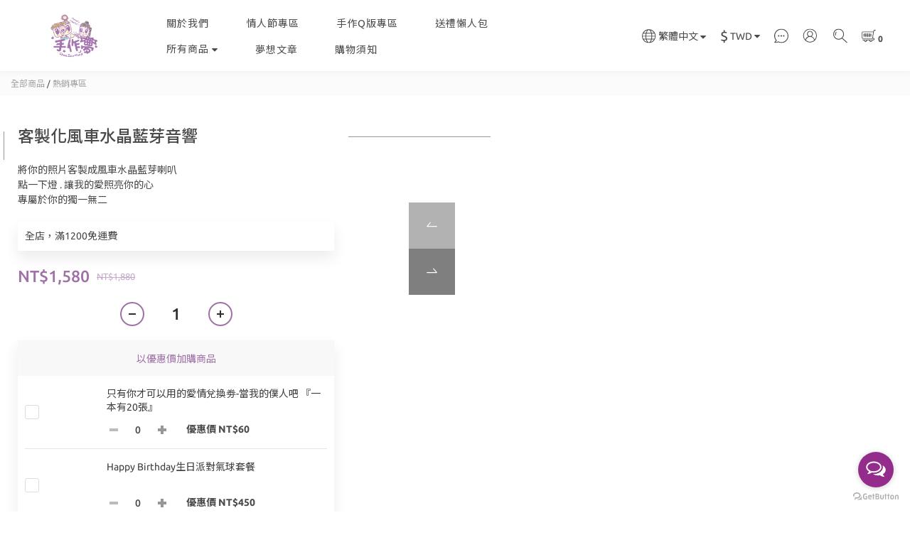

--- FILE ---
content_type: text/html; charset=utf-8
request_url: https://www.shouzuomeng.com/products/%E5%AE%A2%E8%A3%BD%E5%8C%96%E9%A2%A8%E8%BB%8A%E6%B0%B4%E6%99%B6%E8%97%8D%E8%8A%BD%E9%9F%B3%E9%9F%BF
body_size: 83694
content:
<!DOCTYPE html>
<html lang="zh-hant"><head>  <!-- prefetch dns -->
<meta http-equiv="x-dns-prefetch-control" content="on">
<link rel="dns-prefetch" href="https://cdn.shoplineapp.com">
<link rel="preconnect" href="https://cdn.shoplineapp.com" crossorigin>
<link rel="dns-prefetch" href="https://shoplineimg.com">
<link rel="preconnect" href="https://shoplineimg.com">
<link rel="dns-prefetch" href="https://shoplineimg.com">
<link rel="preconnect" href="https://shoplineimg.com" title="image-service-origin">

  <link rel="preload" href="https://cdn.shoplineapp.com/s/javascripts/currencies.js" as="script">




      <link rel="preload" as="image" href="https://shoplineimg.com/5721c828e37ec6689500005d/60fb17dbad4c540026a94f01/800x.webp?source_format=jpg" media="(max-height: 950px)">

<!-- Wrap what we need here -->


<!-- SEO -->
  
    <title ng-non-bindable>客製化風車水晶藍芽音響</title>

  <meta name="description" content="商品名稱:客製化風車水晶藍芽音響  尺寸:約高13公分寬12公分  風車水晶與藍芽音響一體成形 只要您提供照片就能製作喔~  此款可放四張照片 水晶質感照片為半透明 一個風車扇葉兩面可以看到同一張照片 #三秒自動連結藍芽  #音質好 #七彩LED彩燈發光  #配有遙控器 USB數據線  #電源供電方式  #內置充電電板">

    <meta name="keywords" content="客製,客製化,Q版,手工,情侶,情人,男朋友,女朋友,老婆,老公,禮物,送禮,結婚禮物,情人節,情人禮物,生日禮物,生日,人物,卡通,人像,手繪,風車水晶,水晶藍芽,藍芽音響,風車,水晶,音響">



<!-- Meta -->
  

    <meta property="og:title" content="客製化風車水晶藍芽音響">

  <meta property="og:type" content="product"/>

    <meta property="og:url" content="https://www.shouzuomeng.com/products/客製化風車水晶藍芽音響">
    <link rel="canonical" href="https://www.shouzuomeng.com/products/客製化風車水晶藍芽音響">

  <meta property="og:description" content="商品名稱:客製化風車水晶藍芽音響  尺寸:約高13公分寬12公分  風車水晶與藍芽音響一體成形 只要您提供照片就能製作喔~  此款可放四張照片 水晶質感照片為半透明 一個風車扇葉兩面可以看到同一張照片 #三秒自動連結藍芽  #音質好 #七彩LED彩燈發光  #配有遙控器 USB數據線  #電源供電方式  #內置充電電板">

    <meta property="og:image" content="https://img.shoplineapp.com/media/image_clips/60fb17dbad4c540026a94f01/original.jpg?1627068379">
    <meta name="thumbnail" content="https://img.shoplineapp.com/media/image_clips/60fb17dbad4c540026a94f01/original.jpg?1627068379">

    <meta property="fb:app_id" content="286006352113800">



    <script type="application/ld+json">
    {"@context":"https://schema.org","@type":"WebSite","name":"客製化禮物 - 手作夢","url":"https://www.shouzuomeng.com"}
    </script>


<!-- locale meta -->


  <meta name="viewport" content="width=device-width, initial-scale=1.0, viewport-fit=cover">
<meta name="mobile-web-app-capable" content="yes">
<meta name="format-detection" content="telephone=no" />
<meta name="google" value="notranslate">

<!-- Shop icon -->
  <link rel="shortcut icon" type="image/png" href="https://img.shoplineapp.com/media/image_clips/58c7a1a111535017060003a4/original.png?1489478032">




<!--- Site Ownership Data -->
    <meta name="google-site-verification" content="dKg6s4hu7nXIOuTH_Q-nMqzCsDBnAKfeH-lEOhDJKYQ">
    <meta name="facebook-domain-verification" content="2vz9zdvorngg45ueg8okyofiy109io">
<!--- Site Ownership Data End-->

<!-- Styles -->


        <link rel="stylesheet" media="all" href="https://cdn.shoplineapp.com/assets/common-898e3d282d673c037e3500beff4d8e9de2ee50e01c27252b33520348e0b17da0.css" onload="" />

        <link rel="stylesheet" media="all" href="https://cdn.shoplineapp.com/assets/theme_doris_bien-e56f1b52d8c08a7513b59c89973a3baab2cbd9cbf55f54c537ab1eff50f965c2.css" onload="" />


        <style>@font-face{font-family:'Ubuntu';font-style:italic;font-weight:400;font-display:swap;src:url(https://cdn.shoplineapp.com/fonts/ubuntu/ubuntu-cyrillic-ext-italic-400.woff2) format("woff2");unicode-range:U+0460-052F,U+1C80-1C8A,U+20B4,U+2DE0-2DFF,U+A640-A69F,U+FE2E-FE2F}@font-face{font-family:'Ubuntu';font-style:italic;font-weight:400;font-display:swap;src:url(https://cdn.shoplineapp.com/fonts/ubuntu/ubuntu-cyrillic-italic-400.woff2) format("woff2");unicode-range:U+0301,U+0400-045F,U+0490-0491,U+04B0-04B1,U+2116}@font-face{font-family:'Ubuntu';font-style:italic;font-weight:400;font-display:swap;src:url(https://cdn.shoplineapp.com/fonts/ubuntu/ubuntu-greek-ext-italic-400.woff2) format("woff2");unicode-range:U+1F00-1FFF}@font-face{font-family:'Ubuntu';font-style:italic;font-weight:400;font-display:swap;src:url(https://cdn.shoplineapp.com/fonts/ubuntu/ubuntu-greek-italic-400.woff2) format("woff2");unicode-range:U+0370-0377,U+037A-037F,U+0384-038A,U+038C,U+038E-03A1,U+03A3-03FF}@font-face{font-family:'Ubuntu';font-style:italic;font-weight:400;font-display:swap;src:url(https://cdn.shoplineapp.com/fonts/ubuntu/ubuntu-latin-ext-italic-400.woff2) format("woff2");unicode-range:U+0100-02BA,U+02BD-02C5,U+02C7-02CC,U+02CE-02D7,U+02DD-02FF,U+0304,U+0308,U+0329,U+1D00-1DBF,U+1E00-1E9F,U+1EF2-1EFF,U+2020,U+20A0-20AB,U+20AD-20C0,U+2113,U+2C60-2C7F,U+A720-A7FF}@font-face{font-family:'Ubuntu';font-style:italic;font-weight:400;font-display:swap;src:url(https://cdn.shoplineapp.com/fonts/ubuntu/ubuntu-latin-italic-400.woff2) format("woff2");unicode-range:U+0000-00FF,U+0131,U+0152-0153,U+02BB-02BC,U+02C6,U+02DA,U+02DC,U+0304,U+0308,U+0329,U+2000-206F,U+20AC,U+2122,U+2191,U+2193,U+2212,U+2215,U+FEFF,U+FFFD}@font-face{font-family:'Ubuntu';font-style:italic;font-weight:500;font-display:swap;src:url(https://cdn.shoplineapp.com/fonts/ubuntu/ubuntu-cyrillic-ext-italic-500.woff2) format("woff2");unicode-range:U+0460-052F,U+1C80-1C8A,U+20B4,U+2DE0-2DFF,U+A640-A69F,U+FE2E-FE2F}@font-face{font-family:'Ubuntu';font-style:italic;font-weight:500;font-display:swap;src:url(https://cdn.shoplineapp.com/fonts/ubuntu/ubuntu-cyrillic-italic-500.woff2) format("woff2");unicode-range:U+0301,U+0400-045F,U+0490-0491,U+04B0-04B1,U+2116}@font-face{font-family:'Ubuntu';font-style:italic;font-weight:500;font-display:swap;src:url(https://cdn.shoplineapp.com/fonts/ubuntu/ubuntu-greek-ext-italic-500.woff2) format("woff2");unicode-range:U+1F00-1FFF}@font-face{font-family:'Ubuntu';font-style:italic;font-weight:500;font-display:swap;src:url(https://cdn.shoplineapp.com/fonts/ubuntu/ubuntu-greek-italic-500.woff2) format("woff2");unicode-range:U+0370-0377,U+037A-037F,U+0384-038A,U+038C,U+038E-03A1,U+03A3-03FF}@font-face{font-family:'Ubuntu';font-style:italic;font-weight:500;font-display:swap;src:url(https://cdn.shoplineapp.com/fonts/ubuntu/ubuntu-latin-ext-italic-500.woff2) format("woff2");unicode-range:U+0100-02BA,U+02BD-02C5,U+02C7-02CC,U+02CE-02D7,U+02DD-02FF,U+0304,U+0308,U+0329,U+1D00-1DBF,U+1E00-1E9F,U+1EF2-1EFF,U+2020,U+20A0-20AB,U+20AD-20C0,U+2113,U+2C60-2C7F,U+A720-A7FF}@font-face{font-family:'Ubuntu';font-style:italic;font-weight:500;font-display:swap;src:url(https://cdn.shoplineapp.com/fonts/ubuntu/ubuntu-latin-italic-500.woff2) format("woff2");unicode-range:U+0000-00FF,U+0131,U+0152-0153,U+02BB-02BC,U+02C6,U+02DA,U+02DC,U+0304,U+0308,U+0329,U+2000-206F,U+20AC,U+2122,U+2191,U+2193,U+2212,U+2215,U+FEFF,U+FFFD}@font-face{font-family:'Ubuntu';font-style:italic;font-weight:700;font-display:swap;src:url(https://cdn.shoplineapp.com/fonts/ubuntu/ubuntu-cyrillic-ext-italic-700.woff2) format("woff2");unicode-range:U+0460-052F,U+1C80-1C8A,U+20B4,U+2DE0-2DFF,U+A640-A69F,U+FE2E-FE2F}@font-face{font-family:'Ubuntu';font-style:italic;font-weight:700;font-display:swap;src:url(https://cdn.shoplineapp.com/fonts/ubuntu/ubuntu-cyrillic-italic-700.woff2) format("woff2");unicode-range:U+0301,U+0400-045F,U+0490-0491,U+04B0-04B1,U+2116}@font-face{font-family:'Ubuntu';font-style:italic;font-weight:700;font-display:swap;src:url(https://cdn.shoplineapp.com/fonts/ubuntu/ubuntu-greek-ext-italic-700.woff2) format("woff2");unicode-range:U+1F00-1FFF}@font-face{font-family:'Ubuntu';font-style:italic;font-weight:700;font-display:swap;src:url(https://cdn.shoplineapp.com/fonts/ubuntu/ubuntu-greek-italic-700.woff2) format("woff2");unicode-range:U+0370-0377,U+037A-037F,U+0384-038A,U+038C,U+038E-03A1,U+03A3-03FF}@font-face{font-family:'Ubuntu';font-style:italic;font-weight:700;font-display:swap;src:url(https://cdn.shoplineapp.com/fonts/ubuntu/ubuntu-latin-ext-italic-700.woff2) format("woff2");unicode-range:U+0100-02BA,U+02BD-02C5,U+02C7-02CC,U+02CE-02D7,U+02DD-02FF,U+0304,U+0308,U+0329,U+1D00-1DBF,U+1E00-1E9F,U+1EF2-1EFF,U+2020,U+20A0-20AB,U+20AD-20C0,U+2113,U+2C60-2C7F,U+A720-A7FF}@font-face{font-family:'Ubuntu';font-style:italic;font-weight:700;font-display:swap;src:url(https://cdn.shoplineapp.com/fonts/ubuntu/ubuntu-latin-italic-700.woff2) format("woff2");unicode-range:U+0000-00FF,U+0131,U+0152-0153,U+02BB-02BC,U+02C6,U+02DA,U+02DC,U+0304,U+0308,U+0329,U+2000-206F,U+20AC,U+2122,U+2191,U+2193,U+2212,U+2215,U+FEFF,U+FFFD}@font-face{font-family:'Ubuntu';font-style:normal;font-weight:400;font-display:swap;src:url(https://cdn.shoplineapp.com/fonts/ubuntu/ubuntu-cyrillic-ext-normal-400.woff2) format("woff2");unicode-range:U+0460-052F,U+1C80-1C8A,U+20B4,U+2DE0-2DFF,U+A640-A69F,U+FE2E-FE2F}@font-face{font-family:'Ubuntu';font-style:normal;font-weight:400;font-display:swap;src:url(https://cdn.shoplineapp.com/fonts/ubuntu/ubuntu-cyrillic-normal-400.woff2) format("woff2");unicode-range:U+0301,U+0400-045F,U+0490-0491,U+04B0-04B1,U+2116}@font-face{font-family:'Ubuntu';font-style:normal;font-weight:400;font-display:swap;src:url(https://cdn.shoplineapp.com/fonts/ubuntu/ubuntu-greek-ext-normal-400.woff2) format("woff2");unicode-range:U+1F00-1FFF}@font-face{font-family:'Ubuntu';font-style:normal;font-weight:400;font-display:swap;src:url(https://cdn.shoplineapp.com/fonts/ubuntu/ubuntu-greek-normal-400.woff2) format("woff2");unicode-range:U+0370-0377,U+037A-037F,U+0384-038A,U+038C,U+038E-03A1,U+03A3-03FF}@font-face{font-family:'Ubuntu';font-style:normal;font-weight:400;font-display:swap;src:url(https://cdn.shoplineapp.com/fonts/ubuntu/ubuntu-latin-ext-normal-400.woff2) format("woff2");unicode-range:U+0100-02BA,U+02BD-02C5,U+02C7-02CC,U+02CE-02D7,U+02DD-02FF,U+0304,U+0308,U+0329,U+1D00-1DBF,U+1E00-1E9F,U+1EF2-1EFF,U+2020,U+20A0-20AB,U+20AD-20C0,U+2113,U+2C60-2C7F,U+A720-A7FF}@font-face{font-family:'Ubuntu';font-style:normal;font-weight:400;font-display:swap;src:url(https://cdn.shoplineapp.com/fonts/ubuntu/ubuntu-latin-normal-400.woff2) format("woff2");unicode-range:U+0000-00FF,U+0131,U+0152-0153,U+02BB-02BC,U+02C6,U+02DA,U+02DC,U+0304,U+0308,U+0329,U+2000-206F,U+20AC,U+2122,U+2191,U+2193,U+2212,U+2215,U+FEFF,U+FFFD}@font-face{font-family:'Ubuntu';font-style:normal;font-weight:500;font-display:swap;src:url(https://cdn.shoplineapp.com/fonts/ubuntu/ubuntu-cyrillic-ext-normal-500.woff2) format("woff2");unicode-range:U+0460-052F,U+1C80-1C8A,U+20B4,U+2DE0-2DFF,U+A640-A69F,U+FE2E-FE2F}@font-face{font-family:'Ubuntu';font-style:normal;font-weight:500;font-display:swap;src:url(https://cdn.shoplineapp.com/fonts/ubuntu/ubuntu-cyrillic-normal-500.woff2) format("woff2");unicode-range:U+0301,U+0400-045F,U+0490-0491,U+04B0-04B1,U+2116}@font-face{font-family:'Ubuntu';font-style:normal;font-weight:500;font-display:swap;src:url(https://cdn.shoplineapp.com/fonts/ubuntu/ubuntu-greek-ext-normal-500.woff2) format("woff2");unicode-range:U+1F00-1FFF}@font-face{font-family:'Ubuntu';font-style:normal;font-weight:500;font-display:swap;src:url(https://cdn.shoplineapp.com/fonts/ubuntu/ubuntu-greek-normal-500.woff2) format("woff2");unicode-range:U+0370-0377,U+037A-037F,U+0384-038A,U+038C,U+038E-03A1,U+03A3-03FF}@font-face{font-family:'Ubuntu';font-style:normal;font-weight:500;font-display:swap;src:url(https://cdn.shoplineapp.com/fonts/ubuntu/ubuntu-latin-ext-normal-500.woff2) format("woff2");unicode-range:U+0100-02BA,U+02BD-02C5,U+02C7-02CC,U+02CE-02D7,U+02DD-02FF,U+0304,U+0308,U+0329,U+1D00-1DBF,U+1E00-1E9F,U+1EF2-1EFF,U+2020,U+20A0-20AB,U+20AD-20C0,U+2113,U+2C60-2C7F,U+A720-A7FF}@font-face{font-family:'Ubuntu';font-style:normal;font-weight:500;font-display:swap;src:url(https://cdn.shoplineapp.com/fonts/ubuntu/ubuntu-latin-normal-500.woff2) format("woff2");unicode-range:U+0000-00FF,U+0131,U+0152-0153,U+02BB-02BC,U+02C6,U+02DA,U+02DC,U+0304,U+0308,U+0329,U+2000-206F,U+20AC,U+2122,U+2191,U+2193,U+2212,U+2215,U+FEFF,U+FFFD}@font-face{font-family:'Ubuntu';font-style:normal;font-weight:700;font-display:swap;src:url(https://cdn.shoplineapp.com/fonts/ubuntu/ubuntu-cyrillic-ext-normal-700.woff2) format("woff2");unicode-range:U+0460-052F,U+1C80-1C8A,U+20B4,U+2DE0-2DFF,U+A640-A69F,U+FE2E-FE2F}@font-face{font-family:'Ubuntu';font-style:normal;font-weight:700;font-display:swap;src:url(https://cdn.shoplineapp.com/fonts/ubuntu/ubuntu-cyrillic-normal-700.woff2) format("woff2");unicode-range:U+0301,U+0400-045F,U+0490-0491,U+04B0-04B1,U+2116}@font-face{font-family:'Ubuntu';font-style:normal;font-weight:700;font-display:swap;src:url(https://cdn.shoplineapp.com/fonts/ubuntu/ubuntu-greek-ext-normal-700.woff2) format("woff2");unicode-range:U+1F00-1FFF}@font-face{font-family:'Ubuntu';font-style:normal;font-weight:700;font-display:swap;src:url(https://cdn.shoplineapp.com/fonts/ubuntu/ubuntu-greek-normal-700.woff2) format("woff2");unicode-range:U+0370-0377,U+037A-037F,U+0384-038A,U+038C,U+038E-03A1,U+03A3-03FF}@font-face{font-family:'Ubuntu';font-style:normal;font-weight:700;font-display:swap;src:url(https://cdn.shoplineapp.com/fonts/ubuntu/ubuntu-latin-ext-normal-700.woff2) format("woff2");unicode-range:U+0100-02BA,U+02BD-02C5,U+02C7-02CC,U+02CE-02D7,U+02DD-02FF,U+0304,U+0308,U+0329,U+1D00-1DBF,U+1E00-1E9F,U+1EF2-1EFF,U+2020,U+20A0-20AB,U+20AD-20C0,U+2113,U+2C60-2C7F,U+A720-A7FF}@font-face{font-family:'Ubuntu';font-style:normal;font-weight:700;font-display:swap;src:url(https://cdn.shoplineapp.com/fonts/ubuntu/ubuntu-latin-normal-700.woff2) format("woff2");unicode-range:U+0000-00FF,U+0131,U+0152-0153,U+02BB-02BC,U+02C6,U+02DA,U+02DC,U+0304,U+0308,U+0329,U+2000-206F,U+20AC,U+2122,U+2191,U+2193,U+2212,U+2215,U+FEFF,U+FFFD}
</style><link rel="dns-prefetch" href="https://fonts.googleapis.com"><link rel="preconnect" href="https://fonts.googleapis.com"><link rel="dns-prefetch" href="https://fonts.gstatic.com"><link rel="preconnect" href="https://fonts.gstatic.com" crossorigin="true"><script>
  window.addEventListener('load', function() {
    const link = document.createElement('link');
    link.rel = 'stylesheet';
    link.href = 'https://fonts.googleapis.com/css2?family=Noto+Sans+TC:wght@400;500;700&display=swap';
    link.media = 'print';
    link.onload = () => {
      link.media = 'all';
    }
    document.head.appendChild(link);
  });
</script>

    <link rel="stylesheet" media="all" href="https://cdn.shoplineapp.com/assets/theme_doris_bien_light-b6b249219e53269ff7845ee09f8d03d8a469e5ab7d37a553dc1434bc3db91fd1.css" onload="" />

    <style>
      .nav-icon-color .List-item:hover .dropdown-toggle,.nav-icon-color .List-item .open .dropdown-toggle,.mod-desktop .nav-bg-color>.List-item:hover>.Label,.mod-desktop .nav-icon-color>.List-item:hover>.Label,.mod-desktop .nav-bg-color .navigation-menu-top-layer>.navigation-menu-item>.navigation-menu-item-label:hover,.mod-desktop .nav-icon-color .navigation-menu-top-layer>.navigation-menu-item>.navigation-menu-item-label:hover,.pagination>li:first-child>a,.pagination>li:first-child>span,.pagination>li:last-child>a,.pagination>li:last-child>span,.pagination>li:first-child>a:hover,.pagination>li:first-child>span:hover,.pagination>li:last-child>a:hover,.pagination>li:last-child>span:hover,.Product-breadcrumb a:hover,.blog-breadcrumb .Label:hover,.ProductList-categoryMenu>.List-item ul li:hover>a.primary-color-hover,.ProductList-categoryMenu>.List-item a.primary-color-hover:hover,.product-info .price-sale,.member-only-tag,.QuickCart-modal .quick-cart-body .product-info .price,.variation-label.variation-label--selected,.variation-label:hover,.Util-cssToggle ~ .Util-cssToggleLabel span,.ProductDetail-product-info .price,.addon-promotions-container .addon-promotions-header #sec0,.PromotionPage-container .price-sale,.PromotionCart-content .product-content .price-details,.owl-theme .owl-dots .owl-dot.active span,.product-item .price:not(.price-crossed),.product-item .price-sale,.promotions.show .PromotionPage-container .price:not(.price-sale):not(.price-crossed),.PromotionCart-header .cart-header-label>span b,.wrap-selectpicker i,.product-available-info-time,.member-center-coupon-nav .active,.facebook-banner .fa-times,.facebook-banner .wording,.ProductList-select category-filter-button .advance-filter-button:hover,.category-advance-filter .filter-data .filter-item-title:hover,.category-advance-filter .filter-data .filter-item label:hover,.text-primary-color,.text-primary-color a,.text-primary-color a:hover,.variation-open-button{color:#A071A8}.primary-color-price,.basic-popover-mobile .member-referral-link,.basic-popover-mobile .member-referral-link:hover{color:#A071A8 !important}.cart-addon .owl-theme .owl-dots .owl-dot.active span,.cart-addon .owl-theme .owl-dots .owl-dot:hover span,.coupon-card-image{background:#A071A8}.btn-color-primary,.member-profile-save,.mobile-verification-btn,.MemberCenter .product-review-block .btn-primary{background:#A071A8 !important}.nav-bg-color .NavigationBar-nestedList-dropdown,.nav-bg-color .navigation-menu-second-layer,.nav-bg-color .navigation-menu-third-layer,.nav-bg-color.sidr,.nav-bg-color .sub-prev:hover span,.nav-bg-color .sub-next:hover span,.primary-bg-color-tag,.dropdown-color .List-item:hover,.member-price-tag,.product-customized-labels,.boxify-image-wrapper .btn-add-to-cart,.pagination>.active>a,.pagination>.active>span,.Grid-item-content button,.ProductList-settings .ProductList-settings-list li:hover,.product-info .btn-custom:not(.btn-buy-now),.PromotionPage-container redeem-gift-item .btn-add-to-promotion-cart,.PromotionPage-container product-item .btn-add-to-promotion-cart,.shopline-product-review-container .review-comment-author-avatar,.review-summary-bars .review-summary-bar .review-summary-bar-line-bg .review-summary-bar-line,.category-advance-filter .apply-button,.Read-more,sl-list-page-wishlist-button,.member-center-profile__submit-button,.member-center-profile__retry-button,.member-center-profile__member-referral-modal-button,.member-center-profile__email-verification-modal-button,.member-center-profile__submit-button:hover,.member-center-profile__retry-button:hover,.member-center-profile__member-referral-modal-button:hover,.member-center-profile__email-verification-modal-button:hover,post-categories-mobile-pannel.sidr{background-color:#A071A8}.cart-chkt-btn,.pagination>.active>a:hover,.pagination>.active>a:focus,.pagination>.active>span:hover,.pagination>.active>span:focus,.basic-popover-desktop .body .action-button,#get-welcome-member-referral-credits .body .continue{background-color:#A071A8 !important}.variation-label.variation-label--selected,.variation-label:hover,.form-quantity .input-group-btn .btn-checkout,.PromotionCart-content .product-content .input-group-btn>.btn,.category-advance-filter .filter-data .filter-price-range input:focus,.category-advance-filter .filter-data .filter-price-range input:hover,.category-advance-filter .filter-data .filter-item label:hover input[type=checkbox]::before,.member-center-profile__submit-button,.member-center-profile__retry-button,.member-center-profile__member-referral-modal-button,.member-center-profile__email-verification-modal-button,.member-center-profile__submit-button:hover,.member-center-profile__retry-button:hover,.member-center-profile__member-referral-modal-button:hover,.member-center-profile__email-verification-modal-button:hover{border-color:#A071A8}.btn-color-primary,.member-profile-save,.mobile-verification-btn,.MemberCenter .product-review-block .btn-primary,.product-available-info,.product-available-info .product-available-info-time,.basic-popover-desktop .body .action-button,#get-welcome-member-referral-credits .body .continue,.checkout-coupon-list-card:hover>.checkout-coupon-list-card-body,.product-list-variant-selector-item.selected-variation>.product-list-variant-selector-image:after{border-color:#A071A8 !important}.Util-cssToggle ~ .Util-cssToggleLabel:after{border-right-color:#A071A8}.category-advance-filter .filter-data .filter-item-title:hover .advance-filter-icon{border-top-color:#A071A8}.Util-cssToggle ~ .Util-cssToggleLabel:after,.ProductList-select category-filter-button .advance-filter-button:hover,.category-advance-filter .filter-data .filter-item-title:hover .advance-filter-icon{border-bottom-color:#A071A8}.nav-icon-color .List-item:hover svg,.nav-icon-color .List-item .open svg,.ProductList-list-empty-placeholder .search-noresult .Product-searchField-form button:hover svg,.product-available-info-icon g>g,.ProductList-select category-filter-button .advance-filter-button:hover svg{fill:#A071A8}.Variation-border.selected,.Variation-border.selected:hover{border:solid 2px #A071A8 !important}@media not all and (pointer: coarse){.Variation-border:hover{border:none !important}}.facebook-quick-signup-success-page .title{color:#A071A8}.facebook-quick-signup-success-page .btn-facebook-redirect{background-color:#A071A8}.facebook-quick-signup-success-page .btn-facebook-redirect:hover{background-color:#A071A8;color:#fff;opacity:0.8}.facebook-quick-signup-failure-page .title{color:#A071A8}.facebook-quick-signup-failure-page .btn-facebook-redirect{background-color:#A071A8}.facebook-quick-signup-failure-page .btn-facebook-redirect:hover{background-color:#A071A8;color:#fff;opacity:0.8}.multi-checkout-confirm .multi-checkout-confirm__delivery_notice{color:#A071A8}.multi-checkout-confirm .multi-checkout-confirm__delivery_notice:before,.multi-checkout-confirm .multi-checkout-confirm__delivery_notice:after{background-color:#A071A8}#checkout-object__section .checkout-object__info_cart-header{color:#A071A8}#checkout-object__section .checkout-object__info_cart-header .icon-basket{fill:#A071A8}#signup-login-page .solid-btn:not([disabled]){background-color:#A071A8;border-color:#A071A8}#signup-login-page .solid-btn:not([disabled]):hover{opacity:0.9;color:#fff;background-color:#A071A8;border-color:#A071A8}#signup-login-page .solid-btn[data-loading]{background-color:#A071A8;border-color:#A071A8}#signup-login-page .outline-btn:not([disabled]){color:#A071A8;border-color:#A071A8}#signup-login-page .outline-btn:not([disabled]):hover{opacity:0.9;color:#fff;background-color:#A071A8;border-color:#A071A8}#signup-login-page .outline-btn[data-loading]{color:#A071A8;border-color:#A071A8}.member-center-profile__submit-button:hover,.member-center-profile__retry-button:hover,.member-center-profile__member-referral-modal-button:hover,.member-center-profile__email-verification-modal-button:hover{opacity:0.9}

    </style>
    <style>
      .NavigationBar.mod-desktop .dropdown-menu li:hover>span,.NavigationBar-mainMenu .List-item .Label,.Grid-item-content button,.member-price-tag,.product-customized-labels,.ProductList-settings .ProductList-settings-list li:hover,.Read-more,.Read-more:hover,.Read-more:focus,.navigation-menu-second-layer>.navigation-menu-item>.navigation-menu-item-label,.navigation-menu-third-layer>.navigation-menu-item>.navigation-menu-item-label,post-categories-mobile-pannel.sidr .post-categories-pannel__block,post-categories-mobile-pannel.sidr .post-categories-pannel__block a{color:#FFFFFF}.cart-chkt-btn,.MenuPanel-section .MenuPanel-section-header,.MenuPanel-section .List-item a,.pagination>.active>a,.pagination>.active>span,.btn-color-primary,.member-profile-save,.mobile-verification-btn,.MemberCenter .product-review-block .btn-primary,.basic-popover-desktop .body .action-button,#get-welcome-member-referral-credits .body .continue{color:#FFFFFF !important}.MenuPanel-othersMenu .List-item{border-color:#FFFFFF}.MenuPanel-othersMenu .List-item svg{fill:#FFFFFF}.secondary-fill-icon{fill:#FFFFFF !important}

    </style>







  <link rel="stylesheet" media="all" href="https://cdn.shoplineapp.com/packs/css/intl_tel_input-0d9daf73.chunk.css" />








<script type="text/javascript">
  window.mainConfig = JSON.parse('{\"sessionId\":\"\",\"merchantId\":\"5721c828e37ec6689500005d\",\"appCoreHost\":\"shoplineapp.com\",\"assetHost\":\"https://cdn.shoplineapp.com/packs/\",\"apiBaseUrl\":\"http://shoplineapp.com\",\"eventTrackApi\":\"https://events.shoplytics.com/api\",\"frontCommonsApi\":\"https://front-commons.shoplineapp.com/api\",\"appendToUrl\":\"\",\"env\":\"production\",\"merchantData\":{\"_id\":\"5721c828e37ec6689500005d\",\"addon_limit_enabled\":false,\"base_country_code\":\"TW\",\"base_currency\":{\"id\":\"twd\",\"iso_code\":\"TWD\",\"alternate_symbol\":\"NT$\",\"name\":\"New Taiwan Dollar\",\"symbol_first\":true,\"subunit_to_unit\":1},\"base_currency_code\":\"TWD\",\"beta_feature_keys\":[\"page_editor_v2\",\"promotions_apply\",\"promotions_apply\",\"hide_coupon\",\"promotions_setup\",\"checkout_v2\",\"facebook_catalog\"],\"brand_home_url\":\"https://www.shouzuomeng.com\",\"checkout_setting\":{\"enable_membership_autocheck\":true,\"enable_subscription_autocheck\":false,\"enabled_abandoned_cart_notification\":true},\"current_plan_key\":\"basket\",\"current_theme_key\":\"doris_bien\",\"delivery_option_count\":2,\"enabled_stock_reminder\":false,\"handle\":\"yihsuan623396\",\"identifier\":\"\",\"instagram_access_token\":\"IGQWRPbV9YNUc5S0lwMlZAfbHFQSzY3RmxaMUtwbFdUeFNXbC1TTngtdG5tV2J6U2JEajlaQmZApQng5OThPRXZArOS0tSTVxWHZADQURGeDVla1IxUEVucUhKNGVmY1pCbXktdzhKVkRQM2x4UQZDZD\",\"instagram_id\":\"17841401378377094\",\"invoice_activation\":\"inactive\",\"is_image_service_enabled\":true,\"mobile_logo_media_url\":\"https://img.shoplineapp.com/media/image_clips/5bd6e2e79af18600118a9424/original.png?1540809440\",\"name\":\"客製化禮物 - 手作夢\",\"order_setting\":{\"invoice_activation\":\"inactive\",\"short_message_activation\":\"inactive\",\"default_out_of_stock_reminder\":true,\"auto_cancel_expired_orders\":true,\"auto_revert_credit\":true,\"enabled_order_auth_expiry\":false,\"enforce_user_login_on_checkout\":false,\"enabled_abandoned_cart_notification\":true,\"enable_order_split_einvoice_reissue\":false,\"no_duplicate_uniform_invoice\":false,\"checkout_without_email\":false,\"hourly_auto_invoice\":false,\"enabled_location_id\":false,\"enabled_sf_hidden_product_name\":false,\"customer_return_order\":{\"enabled\":false,\"available_return_days\":\"7\"},\"customer_cancel_order\":{\"enabled\":false,\"auto_revert_credit\":false},\"custom_fields\":[{\"type\":\"textarea\",\"label\":\"哈囉～你來了耶！\\n\\n我們即將收到你的訂單囉！\\n\\n記得加入line@ id搜尋:『@shouzuomeng』跟我們打招呼吧!\\n\\n告知姓名或訂單編號，傳送你要客製的照片內容\\n\\n我們會快速幚你製作獨一無二的禮物\\n\\n確定照片無誤才算完成訂單唷! \\n\\n\\n手作夢官方line id搜尋: 『@shouzuomeng』包含@小老鼠\\n\\n※官網頁面右邊紅色小圖示 也有傳送們可直接連結到line或粉絲團喔\\n\\n※照片請勿上傳至官網，若有問題不方便聯繫，解析度不佳。\",\"name_translations\":{\"zh-hant\":\"哈囉～你來了耶！\\n\\n我們即將收到你的訂單囉！\\n\\n記得加入line@ ID搜尋:『@shouzuomeng』跟我們打招呼吧!\\n\\n告知姓名或訂單編號，傳送你要客製的照片內容\\n\\n我們會快速幚你製作獨一無二的禮物\\n\\n確定照片無誤才算完成訂單唷! \\n\\n\\n手作夢官方LINE ID搜尋: 『@shouzuomeng』包含@小老鼠\\n\\n※官網頁面右邊紅色小圖示 也有傳送們可直接連結到LINE或粉絲團喔\\n\\n※照片請勿上傳至官網，若有問題不方便聯繫，解析度不佳。\"},\"hint_translations\":{\"en\":\"\",\"zh-hant\":\"\"}}],\"invoice\":{\"tax_id\":\"\"},\"facebook_messenging\":{\"status\":\"active\"},\"status_update_sms\":{\"status\":\"deactivated\"},\"private_info_handle\":{\"enabled\":false,\"custom_fields_enabled\":false}},\"payment_method_count\":6,\"product_setting\":{\"enabled_product_review\":true,\"preorder_add_to_cart_button_display\":\"depend_on_stock\"},\"promotion_setting\":{\"show_promotion_reminder\":true,\"multi_order_discount_strategy\":\"order_or_tier_promotion\",\"order_gift_threshold_mode\":\"after_price_discounts\",\"order_free_shipping_threshold_mode\":\"after_all_discounts\",\"category_item_gift_threshold_mode\":\"before_discounts\",\"category_item_free_shipping_threshold_mode\":\"before_discounts\"},\"rollout_keys\":[\"2FA_google_authenticator\",\"3_layer_category\",\"3_layer_navigation\",\"3_layer_variation\",\"711_CB_13countries\",\"711_CB_pickup_TH\",\"711_c2b_report_v2\",\"711_cross_delivery\",\"AdminCancelRecurringSubscription_V1\",\"MC_manual_order\",\"MO_Apply_Coupon_Code\",\"StaffCanBeDeleted_V1\",\"SummaryStatement_V1\",\"UTM_export\",\"UTM_register\",\"abandoned_cart_notification\",\"add_system_fontstyle\",\"add_to_cart_revamp\",\"addon_products_limit_10\",\"addon_quantity\",\"address_format_batch2\",\"address_format_jp\",\"address_format_my\",\"address_format_us\",\"address_format_vn\",\"admin_app_extension\",\"admin_clientele_profile\",\"admin_custom_domain\",\"admin_image_service\",\"admin_logistic_bank_account\",\"admin_manual_order\",\"admin_realtime\",\"admin_vietnam_dong\",\"adminapp_order_form\",\"adminapp_wa_contacts_list\",\"ads_system_new_tab\",\"adyen_my_sc\",\"affiliate_by_product\",\"affiliate_dashboard\",\"alipay_hk_sc\",\"android_pos_agent_clockin_n_out\",\"android_pos_purchase_order_partial_in_storage\",\"android_pos_save_send_receipt\",\"android_pos_v2_force_upgrade_version_1-50-0_date_2025-08-30\",\"app_categories_filtering\",\"app_multiplan\",\"app_subscription_prorated_billing\",\"apps_store\",\"apps_store_blog\",\"apps_store_fb_comment\",\"apps_store_wishlist\",\"appstore_free_trial\",\"archive_order_data\",\"archive_order_ui\",\"assign_products_to_category\",\"auth_flow_revamp\",\"auto_credit_percentage\",\"auto_credit_recurring\",\"auto_reply_comment\",\"auto_save_sf_plus_address\",\"auto_suspend_admin\",\"basket_comparising_link_CNY\",\"basket_comparising_link_HKD\",\"basket_comparising_link_TWD\",\"basket_invoice_field\",\"basket_pricing_page_cny\",\"basket_pricing_page_hkd\",\"basket_pricing_page_myr\",\"basket_pricing_page_sgd\",\"basket_pricing_page_thb\",\"basket_pricing_page_twd\",\"basket_pricing_page_usd\",\"basket_pricing_page_vnd\",\"basket_subscription_coupon\",\"basket_subscription_email\",\"bianco_setting\",\"bidding_select_product\",\"bing_ads\",\"birthday_format_v2\",\"block_gtm_for_lighthouse\",\"blog\",\"blog_app\",\"blog_revamp_admin\",\"blog_revamp_admin_category\",\"blog_revamp_doublewrite\",\"blog_revamp_related_products\",\"blog_revamp_shop_category\",\"blog_revamp_singleread\",\"breadcrumb\",\"broadcast_advanced_filters\",\"broadcast_analytics\",\"broadcast_clone\",\"broadcast_email_html\",\"broadcast_facebook_template\",\"broadcast_line_template\",\"broadcast_unsubscribe_email\",\"bulk_action_customer\",\"bulk_action_product\",\"bulk_import_multi_lang\",\"bulk_payment_delivery_setting\",\"bulk_printing_labels_711C2C\",\"bulk_update_dynamic_fields\",\"bulk_update_job\",\"bulk_update_new_fields\",\"bulk_update_product_download_with_filter\",\"bulk_update_tag\",\"bundle_promotion_apply_enhancement\",\"bundle_stackable\",\"buy_button\",\"buy_now_button\",\"callback_service\",\"cancel_order_by_customer\",\"cancel_order_by_customer_v2\",\"cart_addon_condition\",\"cart_addon_limit\",\"cart_use_product_service\",\"cart_uuid\",\"category_banner_multiple\",\"category_limit_unlimited\",\"category_sorting\",\"channel_fb\",\"channel_integration\",\"channel_line\",\"charge_shipping_fee_by_product_qty\",\"chat_widget\",\"chat_widget_facebook\",\"chat_widget_livechat\",\"checkout_membercheckbox_toggle\",\"checkout_setting\",\"cn_pricing_page_2019\",\"combine_orders_app\",\"component_h1_tag\",\"connect_new_facebookpage\",\"consolidated_billing\",\"cookie_consent\",\"country_code\",\"coupon_center_back_to_cart\",\"create_staff_revamp\",\"credit_amount_condition_hidden\",\"credit_condition_5_tier_ec\",\"credit_installment_payment_fee_hidden\",\"credit_point_triggerpoint\",\"crm_email_custom\",\"crm_notify_preview\",\"crm_sms_custom\",\"crm_sms_notify\",\"cross_shop_tracker\",\"custom_css\",\"custom_cvs_tw\",\"custom_home_delivery_tw\",\"custom_notify\",\"custom_order_export\",\"customer_advanced_filter\",\"customer_custom_field_limit_5\",\"customer_data_secure\",\"customer_edit\",\"customer_export_v2\",\"customer_group\",\"customer_group_analysis\",\"customer_group_filter_p2\",\"customer_group_filter_p3\",\"customer_group_regenerate\",\"customer_import_50000_failure_report\",\"customer_import_v2\",\"customer_import_v3\",\"customer_list\",\"customer_new_report\",\"customer_search_match\",\"customer_tag\",\"dashboard_v2\",\"dashboard_v2_revamp\",\"date_picker_v2\",\"deep_link_support_linepay\",\"deep_link_support_payme\",\"deep_search\",\"default_theme_ultrachic\",\"delivery_time\",\"delivery_time_with_quantity\",\"design_submenu\",\"dev_center_app_store\",\"disable_footer_brand\",\"disable_old_upgrade_reminder\",\"domain_applicable\",\"doris_bien_setting\",\"dusk_setting\",\"dynamic_shipping_rate_refactor\",\"ec_order_unlimit\",\"ecpay_expirydate\",\"ecpay_payment_gateway\",\"einvoice_bulk_update\",\"einvoice_edit\",\"einvoice_newlogic\",\"email_credit_expire_notify\",\"email_custom\",\"email_member_forget_password_notify\",\"email_member_register_notify\",\"email_order_notify\",\"email_verification\",\"enable_body_script\",\"enable_calculate_api_promotion_apply\",\"enable_calculate_api_promotion_filter\",\"enable_cart_api\",\"enable_cart_service\",\"enable_corejs_splitting\",\"enable_lazysizes_image_tag\",\"enable_new_css_bundle\",\"enable_order_status_callback_revamp_for_promotion\",\"enable_order_status_callback_revamp_for_storefront\",\"enable_promotion_usage_record\",\"enable_shopjs_splitting\",\"enhanced_catalog_feed\",\"execute_shipment_permission\",\"export_inventory_report_v2\",\"express_cart\",\"facebook_ads\",\"facebook_dia\",\"facebook_line_promotion_notify\",\"facebook_login\",\"facebook_messenger_subscription\",\"facebook_notify\",\"facebook_pixel_manager\",\"fb_comment_app\",\"fb_entrance_optimization\",\"fb_feed_unlimit\",\"fb_group\",\"fb_multi_category_feed\",\"fb_pixel_matching\",\"fb_pixel_v2\",\"fb_post_management\",\"fb_product_set\",\"fb_ssapi\",\"fb_sub_button\",\"fbe_oe\",\"fbe_shop\",\"fbe_v2\",\"fbe_v2_edit\",\"feature_alttag_phase1\",\"feature_alttag_phase2\",\"fm_order_receipt\",\"fmt_c2c_newlabel\",\"fmt_revision\",\"footer_builder\",\"footer_builder_new\",\"form_builder\",\"form_builder_access\",\"form_builder_user_management\",\"form_builder_v2_elements\",\"form_builder_v2_receiver\",\"form_builder_v2_report\",\"get_promotions_by_cart\",\"gift_shipping_promotion_discount_condition\",\"gifts_limit_10\",\"gmv_revamp\",\"godaddy\",\"google_ads_api\",\"google_ads_manager\",\"google_analytics_4\",\"google_analytics_manager\",\"google_dynamic_remarketing_tag\",\"google_enhanced_conversions\",\"google_preorder_feed\",\"google_product_category_3rdlayer\",\"google_recaptcha\",\"google_remarketing_manager\",\"google_signup_login\",\"google_tag_manager\",\"gp_tw_sc\",\"group_url_bind_post_live\",\"h2_tag_phase1\",\"hct_logistics_bills_report\",\"hidden_product_p2\",\"hide_credit_point_record_balance\",\"hk_pricing_page_2019\",\"hkd_pricing_page_disabled_2020\",\"ig_browser_notify\",\"ig_live\",\"ig_login_entrance\",\"ig_new_api\",\"image_gallery\",\"image_gallery_p2\",\"image_host_by_region\",\"image_limit_30000\",\"image_widget_mobile\",\"instagram_create_post\",\"instagram_post_sales\",\"instant_order_form\",\"integrated_label_711\",\"integrated_sfexpress\",\"integration_one\",\"inventory_change_reason\",\"inventory_search_v2\",\"job_api_products_export\",\"job_api_user_export\",\"job_product_import\",\"jquery_v3\",\"kingsman_v2_setting\",\"layout_engine_service_kingsman_blogs\",\"layout_engine_service_kingsman_member_center\",\"layout_engine_service_kingsman_promotions\",\"line_ads_tag\",\"line_broadcast\",\"line_login\",\"line_login_mobile\",\"line_point_cpa_tag\",\"line_shopping_new_fields\",\"live_after_keyword\",\"live_announce_bids\",\"live_announce_buyer\",\"live_bidding\",\"live_bulk_checkoutlink\",\"live_bulk_edit\",\"live_checkout_notification\",\"live_checkout_notification_all\",\"live_checkout_notification_message\",\"live_comment_discount\",\"live_comment_robot\",\"live_create_product_v2\",\"live_crosspost\",\"live_dashboard_product\",\"live_event_discount\",\"live_fb_group\",\"live_fhd_video\",\"live_general_settings\",\"live_group_event\",\"live_host_panel\",\"live_ig_messenger_broadcast\",\"live_ig_product_recommend\",\"live_im_switch\",\"live_keyword_switch\",\"live_line_broadcast\",\"live_line_multidisplay\",\"live_luckydraw_enhancement\",\"live_messenger_broadcast\",\"live_order_block\",\"live_print_advanced\",\"live_product_recommend\",\"live_shopline_keyword\",\"live_stream_settings\",\"locale_revamp\",\"logistic_bill_v2_711_b2c\",\"logistic_bill_v2_711_c2c\",\"logo_favicon\",\"luckydraw_products\",\"luckydraw_qualification\",\"manual_activation\",\"manual_order\",\"manual_order_7-11\",\"manual_order_ec_to_sc\",\"manually_bind_post\",\"mc-history-instant\",\"mc_711crossborder\",\"mc_ad_tag\",\"mc_assign_message\",\"mc_auto_bind_member\",\"mc_autoreply_question\",\"mc_broadcast\",\"mc_bulk_read\",\"mc_chatbot_template\",\"mc_delete_message\",\"mc_edit_cart\",\"mc_history_instant\",\"mc_history_post\",\"mc_im\",\"mc_inbox_autoreply\",\"mc_instant_notifications\",\"mc_invoicetitle_optional\",\"mc_keyword_autotagging\",\"mc_line_broadcast\",\"mc_line_cart\",\"mc_logistics_hct\",\"mc_logistics_tcat\",\"mc_manage_blacklist\",\"mc_mark_todo\",\"mc_new_menu\",\"mc_phone_tag\",\"mc_reminder_unpaid\",\"mc_reply_pic\",\"mc_setting_message\",\"mc_setting_orderform\",\"mc_shop_message_refactor\",\"mc_sort_waitingtime\",\"mc_sort_waitingtime_new\",\"mc_tw_invoice\",\"media_gcp_upload\",\"member_center_profile_revamp\",\"member_import_notify\",\"member_info_reward\",\"member_info_reward_subscription\",\"member_password_setup_notify\",\"membership_tier_double_write\",\"memebr_center_point_credit_revamp\",\"menu_limit_100\",\"merchant_automatic_payment_setting\",\"merchant_bills_credits\",\"message_center_v3\",\"message_revamp\",\"mo_remove_discount\",\"mobile_and_email_signup\",\"mobile_signup_p2\",\"modularize_address_format\",\"molpay_credit_card\",\"multi_lang\",\"multicurrency\",\"my_pricing_page_2019\",\"myapp_reauth_alert\",\"myr_pricing_page_disabled_2020\",\"new_app_subscription\",\"new_layout_for_mobile_and_pc\",\"new_onboarding_flow\",\"new_return_management\",\"new_settings_apply_all_promotion\",\"new_signup_flow\",\"new_sinopac_3d\",\"notification_custom_sending_time\",\"npb_theme_philia\",\"npb_widget_font_size_color\",\"ob_revamp\",\"ob_sgstripe\",\"ob_twecpay\",\"oceanpay\",\"old_fbe_removal\",\"onboarding_basketplan\",\"onboarding_handle\",\"one_new_filter\",\"one_page_store\",\"one_page_store_checkout\",\"one_page_store_clone\",\"one_page_store_product_set\",\"online_credit_redemption_toggle\",\"online_store_design\",\"online_store_design_setup_guide_basketplan\",\"order_add_to_cart\",\"order_archive_calculation_revamp_crm_amount\",\"order_archive_calculation_revamp_crm_member\",\"order_archive_product_testing\",\"order_archive_testing\",\"order_archive_testing_crm\",\"order_archive_testing_order_details\",\"order_archive_testing_return_order\",\"order_confirmation_slip_upload\",\"order_custom_field_limit_5\",\"order_custom_notify\",\"order_decoupling_product_revamp\",\"order_export_366day\",\"order_export_v2\",\"order_filter_shipped_date\",\"order_message_broadcast\",\"order_new_source\",\"order_promotion_split\",\"order_search_custom_field\",\"order_search_sku\",\"order_select_across_pages\",\"order_sms_notify\",\"order_split\",\"order_status_non_automation\",\"order_status_tag_color\",\"orderemail_new_logic\",\"other_custom_notify\",\"out_of_stock_order\",\"page_builder_revamp\",\"page_builder_revamp_theme_setting\",\"page_builder_section_cache_enabled\",\"page_builder_widget_accordion\",\"page_builder_widget_blog\",\"page_builder_widget_category\",\"page_builder_widget_collage\",\"page_builder_widget_countdown\",\"page_builder_widget_custom_liquid\",\"page_builder_widget_instagram\",\"page_builder_widget_product_text\",\"page_builder_widget_subscription\",\"page_builder_widget_video\",\"page_limit_unlimited\",\"page_view_cache\",\"pakpobox\",\"payme\",\"payment_condition\",\"payment_fee_config\",\"payment_image\",\"payment_slip_notify\",\"paypal_upgrade\",\"pdp_image_lightbox\",\"pdp_image_lightbox_icon\",\"pending_subscription\",\"philia_setting\",\"pickup_remember_store\",\"plp_label_wording\",\"plp_product_seourl\",\"pos_only_product_settings\",\"pos_retail_store_price\",\"pos_setup_guide_basketplan\",\"post_cancel_connect\",\"post_commerce_stack_comment\",\"post_fanpage_luckydraw\",\"post_fb_group\",\"post_general_setting\",\"post_lock_pd\",\"post_sales_dashboard\",\"postsale_auto_reply\",\"postsale_create_post\",\"postsale_ig_auto_reply\",\"postsales_connect_multiple_posts\",\"preorder_limit\",\"product_cost_permission\",\"product_feed_info\",\"product_feed_manager_availability\",\"product_feed_revamp\",\"product_index_v2\",\"product_info\",\"product_limit_1000\",\"product_log_v2\",\"product_page_limit_10\",\"product_quantity_update\",\"product_recommendation_abtesting\",\"product_revamp_doublewrite\",\"product_revamp_singleread\",\"product_review_import\",\"product_review_import_installable\",\"product_review_plp\",\"product_search\",\"product_summary\",\"promotion_blacklist\",\"promotion_filter_by_date\",\"promotion_first_purchase_channel\",\"promotion_hour\",\"promotion_limit_100\",\"promotion_minitem\",\"promotion_page_seo_button\",\"promotion_record_archive_test\",\"quick_answer\",\"recaptcha_reset_pw\",\"redirect_301_settings\",\"rejected_bill_reminder\",\"remove_fblike_sc\",\"repay_cookie\",\"replace_janus_interface\",\"replace_lms_old_oa_interface\",\"reports\",\"revert_credit_p2\",\"revert_credit_status\",\"sales_dashboard\",\"sangria_setting\",\"sc_advanced_keyword\",\"sc_alipay_standard\",\"sc_atm\",\"sc_auto_bind_member\",\"sc_autodetect_address\",\"sc_autodetect_paymentslip\",\"sc_autoreply_icebreaker\",\"sc_clearcart\",\"sc_clearcart_all\",\"sc_comment_label\",\"sc_comment_list\",\"sc_conversations_statistics_sunset\",\"sc_download_adminapp\",\"sc_group_pm_commentid\",\"sc_group_webhook\",\"sc_intercom\",\"sc_list_search\",\"sc_mo_711emap\",\"sc_outstock_msg\",\"sc_overall_statistics_api_v3\",\"sc_pickup\",\"sc_product_variation\",\"sc_slp_subscription_promotion\",\"sc_standard\",\"sc_store_pickup\",\"sc_wa_message_report\",\"scheduled_home_page\",\"search_function_image_gallery\",\"security_center\",\"select_all_customer\",\"select_all_inventory\",\"session_expiration_period\",\"setup_guide_basketplan\",\"sfexpress_centre\",\"sfexpress_eflocker\",\"sfexpress_service\",\"sfexpress_store\",\"sg_onboarding_currency\",\"share_cart_link\",\"shop_builder_plp\",\"shop_category_filter\",\"shop_category_filter_bulk_action\",\"shop_product_search_rate_limit\",\"shop_related_recaptcha\",\"shop_template_advanced_setting\",\"shopback_cashback\",\"shopline_captcha\",\"shopline_email_captcha\",\"shopline_product_reviews\",\"shoplytics_api_ordersales_v4\",\"shoplytics_api_psa_wide_table\",\"shoplytics_benchmark\",\"shoplytics_broadcast_api_v3\",\"shoplytics_channel_store_permission\",\"shoplytics_credit_analysis\",\"shoplytics_customer_refactor_api_v3\",\"shoplytics_date_picker_v2\",\"shoplytics_event_realtime_refactor_api_v3\",\"shoplytics_events_api_v3\",\"shoplytics_export_flex\",\"shoplytics_homepage_v2\",\"shoplytics_invoices_api_v3\",\"shoplytics_lite\",\"shoplytics_membership_tier_growth\",\"shoplytics_orders_api_v3\",\"shoplytics_ordersales_v3\",\"shoplytics_payments_api_v3\",\"shoplytics_product_revamp_api_v3\",\"shoplytics_promotions_api_v3\",\"shoplytics_psa_multi_stores_export\",\"shoplytics_psa_sub_categories\",\"shoplytics_rfim_enhancement_v3\",\"shoplytics_session_metrics\",\"shoplytics_staff_api_v3\",\"shoplytics_to_hd\",\"shopping_session_enabled\",\"signin_register_revamp\",\"skya_setting\",\"sl_logistics_bulk_action\",\"sl_logistics_fmt_freeze\",\"sl_logistics_modularize\",\"sl_payment_alipay\",\"sl_payment_cc\",\"sl_payment_standard_v2\",\"sl_payment_type_check\",\"sl_payments_apple_pay\",\"sl_payments_cc_promo\",\"sl_payments_my_cc\",\"sl_payments_my_fpx\",\"sl_payments_sg_cc\",\"sl_payments_tw_cc\",\"sl_pos_admin_cancel_order\",\"sl_pos_admin_delete_order\",\"sl_pos_admin_inventory_transfer\",\"sl_pos_admin_order_archive_testing\",\"sl_pos_admin_purchase_order\",\"sl_pos_admin_register_shift\",\"sl_pos_admin_staff\",\"sl_pos_agent_by_channel\",\"sl_pos_agent_clockin_n_out\",\"sl_pos_agent_performance\",\"sl_pos_android_A4_printer\",\"sl_pos_android_check_cart_items_with_local_db\",\"sl_pos_android_order_reduction\",\"sl_pos_android_receipt_enhancement\",\"sl_pos_app_order_archive_testing\",\"sl_pos_app_transaction_filter_enhance\",\"sl_pos_bugfender_log_reduction\",\"sl_pos_bulk_import_update_enhancement\",\"sl_pos_check_duplicate_create_order\",\"sl_pos_convert_order_to_cart_by_snapshot\",\"sl_pos_customerID_duplicate_check\",\"sl_pos_customer_info_enhancement\",\"sl_pos_customized_price\",\"sl_pos_disable_touchid_unlock\",\"sl_pos_discount\",\"sl_pos_einvoice_refactor\",\"sl_pos_feature_permission\",\"sl_pos_force_upgrade_1-109-0\",\"sl_pos_force_upgrade_1-110-1\",\"sl_pos_from_Swift_to_OC\",\"sl_pos_iOS_A4_printer\",\"sl_pos_iOS_app_transaction_filter_enhance\",\"sl_pos_iOS_cashier_revamp_cart\",\"sl_pos_iOS_cashier_revamp_product_list\",\"sl_pos_iPadOS_version_upgrade_remind_16_0_0\",\"sl_pos_initiate_couchbase\",\"sl_pos_inventory_count\",\"sl_pos_inventory_count_difference_reason\",\"sl_pos_inventory_count_for_selected_products\",\"sl_pos_inventory_feature_module\",\"sl_pos_inventory_transfer_insert_enhancement\",\"sl_pos_inventory_transfer_request\",\"sl_pos_invoice_product_name_filter\",\"sl_pos_invoice_swiftUI_revamp\",\"sl_pos_invoice_toast_show\",\"sl_pos_ios_receipt_info_enhancement\",\"sl_pos_ios_small_label_enhancement\",\"sl_pos_ios_version_upgrade_remind\",\"sl_pos_itc\",\"sl_pos_logo_terms_and_condition\",\"sl_pos_new_report_customer_analysis\",\"sl_pos_new_report_daily_payment_methods\",\"sl_pos_new_report_overview\",\"sl_pos_new_report_product_preorder\",\"sl_pos_new_report_transaction_detail\",\"sl_pos_no_minimum_age\",\"sl_pos_order_refactor_admin\",\"sl_pos_order_upload_using_pos_service\",\"sl_pos_partial_return\",\"sl_pos_password_setting_refactor\",\"sl_pos_payment\",\"sl_pos_payment_method_picture\",\"sl_pos_payment_method_prioritized_and_hidden\",\"sl_pos_payoff_preorder\",\"sl_pos_product_add_to_cart_refactor\",\"sl_pos_product_variation_ui\",\"sl_pos_purchase_order_onlinestore\",\"sl_pos_purchase_order_partial_in_storage\",\"sl_pos_receipt_information\",\"sl_pos_receipt_preorder_return_enhancement\",\"sl_pos_receipt_swiftUI_revamp\",\"sl_pos_register_shift\",\"sl_pos_report_shoplytics_psi\",\"sl_pos_revert_credit\",\"sl_pos_save_send_receipt\",\"sl_pos_stock_refactor\",\"sl_pos_supplier_refactor\",\"sl_pos_toast_revamp\",\"sl_pos_transaction_conflict\",\"sl_pos_transaction_view_admin\",\"sl_pos_transfer_onlinestore\",\"sl_pos_user_permission\",\"sl_pos_variation_setting_refactor\",\"sl_purchase_order_search_create_enhancement\",\"slp_bank_promotion\",\"slp_product_subscription\",\"slp_remember_credit_card\",\"slp_swap\",\"smart_omo_appstore\",\"smart_product_recommendation\",\"smart_product_recommendation_regular\",\"smart_recommended_related_products\",\"sms_custom\",\"sms_with_shop_name\",\"social_channel_revamp\",\"social_channel_user\",\"social_name_in_order\",\"sso_lang_th\",\"sso_lang_vi\",\"staff_elasticsearch\",\"staff_limit_5\",\"staff_service_migration\",\"static_resource_host_by_region\",\"stop_slp_approvedemail\",\"storefront_app_extension\",\"storefront_return\",\"stripe_3d_secure\",\"stripe_3ds_cny\",\"stripe_3ds_hkd\",\"stripe_3ds_myr\",\"stripe_3ds_sgd\",\"stripe_3ds_thb\",\"stripe_3ds_usd\",\"stripe_3ds_vnd\",\"stripe_google_pay\",\"stripe_payment_intents\",\"stripe_radar\",\"stripe_subscription_my_account\",\"structured_data\",\"sub_sgstripe\",\"subscription_config_edit\",\"subscription_config_edit_delivery_payment\",\"subscription_currency\",\"tappay_3D_secure\",\"tappay_sdk_v2_3_2\",\"tappay_sdk_v3\",\"tax_inclusive_setting\",\"taxes_settings\",\"tcat_711pickup_sl_logisitics\",\"tcat_logistics_bills_report\",\"tcat_newlabel\",\"th_pricing_page_2020\",\"thb_pricing_page_disabled_2020\",\"theme_bianco\",\"theme_doris_bien\",\"theme_kingsman_v2\",\"theme_level_3\",\"theme_sangria\",\"theme_ultrachic\",\"tnc-checkbox\",\"toggle_mobile_category\",\"tw_app_shopback_cashback\",\"tw_fm_sms\",\"tw_pricing_page_2019\",\"tw_stripe_subscription\",\"twd_pricing_page_disabled_2020\",\"uc_integration\",\"uc_v2_endpoints\",\"ultra_setting\",\"unified_admin\",\"use_ngram_for_order_search\",\"user_center_social_channel\",\"variant_image_selector\",\"variant_saleprice_cost_weight\",\"variation_label_swatches\",\"varm_setting\",\"vn_pricing_page_2020\",\"vnd_pricing_page_disabled_2020\",\"whatsapp_extension\",\"whatsapp_order_form\",\"whatsapp_orderstatus_toggle\",\"yahoo_dot\",\"zotabox_installable\"],\"shop_default_home_url\":\"https://yihsuan623396.shoplineapp.com\",\"shop_status\":\"open\",\"show_sold_out\":false,\"sl_payment_merchant_id\":\"3125299972729344000\",\"supported_languages\":[\"en\",\"zh-hant\"],\"tags\":[\"other\"],\"time_zone\":\"Asia/Taipei\",\"updated_at\":\"2026-01-17T13:41:19.342Z\",\"user_setting\":{\"_id\":\"5721d80d617069682cbb0400\",\"created_at\":\"2016-04-28T09:29:49.028Z\",\"data\":{\"general_fields\":[{\"type\":\"gender\",\"options\":{\"order\":{\"include\":\"false\",\"required\":\"false\"},\"signup\":{\"include\":\"false\",\"required\":\"false\"},\"profile\":{\"include\":\"false\",\"required\":\"false\"}}},{\"type\":\"birthday\",\"options\":{\"order\":{\"include\":\"false\",\"required\":\"false\"},\"signup\":{\"include\":\"false\",\"required\":\"false\"},\"profile\":{\"include\":\"false\",\"required\":\"false\"}}}],\"facebook_login\":{\"status\":\"active\",\"app_id\":\"286006352113800\"},\"facebook_comment\":\"\",\"line_login\":{\"status\":\"active\"},\"recaptcha_signup\":{\"status\":\"false\",\"site_key\":\"\"},\"email_verification\":{\"status\":\"false\"},\"login_with_verification\":{\"status\":\"false\"},\"enable_facebook_comment\":{\"status\":\"active\"},\"enable_user_credit\":true,\"signup_method\":\"email\",\"sms_verification\":{\"status\":\"false\"},\"member_info_reward\":{\"enabled\":false,\"coupons\":{\"enabled\":false}},\"send_birthday_credit_period\":\"daily\"},\"item_type\":\"\",\"key\":\"users\",\"name\":null,\"owner_id\":\"5721c828e37ec6689500005d\",\"owner_type\":\"Merchant\",\"publish_status\":\"published\",\"status\":\"active\",\"updated_at\":\"2025-12-11T08:11:36.119Z\",\"value\":null}},\"localeData\":{\"loadedLanguage\":{\"name\":\"繁體中文\",\"code\":\"zh-hant\"},\"supportedLocales\":[{\"name\":\"English\",\"code\":\"en\"},{\"name\":\"繁體中文\",\"code\":\"zh-hant\"}]},\"currentUser\":null,\"themeSettings\":{\"background\":\"doris_bien_light\",\"primary-color\":\"A071A8\",\"secondary-color\":\"FFFFFF\",\"categories_collapsed\":true,\"image_fill\":true,\"is_multicurrency_enabled\":true,\"category_page\":\"72\",\"mobile_categories_collapsed\":true,\"show_promotions_on_product\":true,\"enabled_quick_cart\":true,\"enabled_wish_list\":false,\"hide_language_selector\":false,\"opens_in_new_tab\":true,\"mobile_categories_removed\":false,\"plp_wishlist\":false,\"buy_now_button\":{\"enabled\":false,\"color\":\"fb7813\"}},\"isMultiCurrencyEnabled\":true,\"features\":{\"plans\":{\"free\":{\"member_price\":false,\"cart_addon\":false,\"google_analytics_ecommerce\":false,\"membership\":false,\"shopline_logo\":true,\"user_credit\":{\"manaul\":false,\"auto\":false},\"variant_image_selector\":false},\"standard\":{\"member_price\":false,\"cart_addon\":false,\"google_analytics_ecommerce\":false,\"membership\":false,\"shopline_logo\":true,\"user_credit\":{\"manaul\":false,\"auto\":false},\"variant_image_selector\":false},\"starter\":{\"member_price\":false,\"cart_addon\":false,\"google_analytics_ecommerce\":false,\"membership\":false,\"shopline_logo\":true,\"user_credit\":{\"manaul\":false,\"auto\":false},\"variant_image_selector\":false},\"pro\":{\"member_price\":false,\"cart_addon\":false,\"google_analytics_ecommerce\":false,\"membership\":false,\"shopline_logo\":false,\"user_credit\":{\"manaul\":false,\"auto\":false},\"variant_image_selector\":false},\"business\":{\"member_price\":false,\"cart_addon\":false,\"google_analytics_ecommerce\":true,\"membership\":true,\"shopline_logo\":false,\"user_credit\":{\"manaul\":false,\"auto\":false},\"facebook_comments_plugin\":true,\"variant_image_selector\":false},\"basic\":{\"member_price\":false,\"cart_addon\":false,\"google_analytics_ecommerce\":false,\"membership\":false,\"shopline_logo\":false,\"user_credit\":{\"manaul\":false,\"auto\":false},\"variant_image_selector\":false},\"basic2018\":{\"member_price\":false,\"cart_addon\":false,\"google_analytics_ecommerce\":false,\"membership\":false,\"shopline_logo\":true,\"user_credit\":{\"manaul\":false,\"auto\":false},\"variant_image_selector\":false},\"sc\":{\"member_price\":false,\"cart_addon\":false,\"google_analytics_ecommerce\":true,\"membership\":false,\"shopline_logo\":true,\"user_credit\":{\"manaul\":false,\"auto\":false},\"facebook_comments_plugin\":true,\"facebook_chat_plugin\":true,\"variant_image_selector\":false},\"advanced\":{\"member_price\":false,\"cart_addon\":false,\"google_analytics_ecommerce\":true,\"membership\":false,\"shopline_logo\":false,\"user_credit\":{\"manaul\":false,\"auto\":false},\"facebook_comments_plugin\":true,\"facebook_chat_plugin\":true,\"variant_image_selector\":false},\"premium\":{\"member_price\":true,\"cart_addon\":true,\"google_analytics_ecommerce\":true,\"membership\":true,\"shopline_logo\":false,\"user_credit\":{\"manaul\":true,\"auto\":true},\"google_dynamic_remarketing\":true,\"facebook_comments_plugin\":true,\"facebook_chat_plugin\":true,\"wish_list\":true,\"facebook_messenger_subscription\":true,\"product_feed\":true,\"express_checkout\":true,\"variant_image_selector\":true},\"enterprise\":{\"member_price\":true,\"cart_addon\":true,\"google_analytics_ecommerce\":true,\"membership\":true,\"shopline_logo\":false,\"user_credit\":{\"manaul\":true,\"auto\":true},\"google_dynamic_remarketing\":true,\"facebook_comments_plugin\":true,\"facebook_chat_plugin\":true,\"wish_list\":true,\"facebook_messenger_subscription\":true,\"product_feed\":true,\"express_checkout\":true,\"variant_image_selector\":true},\"crossborder\":{\"member_price\":true,\"cart_addon\":true,\"google_analytics_ecommerce\":true,\"membership\":true,\"shopline_logo\":false,\"user_credit\":{\"manaul\":true,\"auto\":true},\"google_dynamic_remarketing\":true,\"facebook_comments_plugin\":true,\"facebook_chat_plugin\":true,\"wish_list\":true,\"facebook_messenger_subscription\":true,\"product_feed\":true,\"express_checkout\":true,\"variant_image_selector\":true},\"o2o\":{\"member_price\":true,\"cart_addon\":true,\"google_analytics_ecommerce\":true,\"membership\":true,\"shopline_logo\":false,\"user_credit\":{\"manaul\":true,\"auto\":true},\"google_dynamic_remarketing\":true,\"facebook_comments_plugin\":true,\"facebook_chat_plugin\":true,\"wish_list\":true,\"facebook_messenger_subscription\":true,\"product_feed\":true,\"express_checkout\":true,\"subscription_product\":true,\"variant_image_selector\":true}}},\"requestCountry\":\"US\",\"trackerEventData\":{\"Product ID\":\"5a56159259d52488e000118c\"},\"isRecaptchaEnabled\":false,\"isRecaptchaEnterprise\":true,\"recaptchaEnterpriseSiteKey\":\"6LeMcv0hAAAAADjAJkgZLpvEiuc6migO0KyLEadr\",\"recaptchaEnterpriseCheckboxSiteKey\":\"6LfQVEEoAAAAAAzllcvUxDYhfywH7-aY52nsJ2cK\",\"recaptchaSiteKey\":\"6LeMcv0hAAAAADjAJkgZLpvEiuc6migO0KyLEadr\",\"currencyData\":{\"supportedCurrencies\":[{\"name\":\"$ HKD\",\"symbol\":\"$\",\"iso_code\":\"hkd\"},{\"name\":\"P MOP\",\"symbol\":\"P\",\"iso_code\":\"mop\"},{\"name\":\"¥ CNY\",\"symbol\":\"¥\",\"iso_code\":\"cny\"},{\"name\":\"$ TWD\",\"symbol\":\"$\",\"iso_code\":\"twd\"},{\"name\":\"$ USD\",\"symbol\":\"$\",\"iso_code\":\"usd\"},{\"name\":\"$ SGD\",\"symbol\":\"$\",\"iso_code\":\"sgd\"},{\"name\":\"€ EUR\",\"symbol\":\"€\",\"iso_code\":\"eur\"},{\"name\":\"$ AUD\",\"symbol\":\"$\",\"iso_code\":\"aud\"},{\"name\":\"£ GBP\",\"symbol\":\"£\",\"iso_code\":\"gbp\"},{\"name\":\"₱ PHP\",\"symbol\":\"₱\",\"iso_code\":\"php\"},{\"name\":\"RM MYR\",\"symbol\":\"RM\",\"iso_code\":\"myr\"},{\"name\":\"฿ THB\",\"symbol\":\"฿\",\"iso_code\":\"thb\"},{\"name\":\"د.إ AED\",\"symbol\":\"د.إ\",\"iso_code\":\"aed\"},{\"name\":\"¥ JPY\",\"symbol\":\"¥\",\"iso_code\":\"jpy\"},{\"name\":\"$ BND\",\"symbol\":\"$\",\"iso_code\":\"bnd\"},{\"name\":\"₩ KRW\",\"symbol\":\"₩\",\"iso_code\":\"krw\"},{\"name\":\"Rp IDR\",\"symbol\":\"Rp\",\"iso_code\":\"idr\"},{\"name\":\"₫ VND\",\"symbol\":\"₫\",\"iso_code\":\"vnd\"},{\"name\":\"$ CAD\",\"symbol\":\"$\",\"iso_code\":\"cad\"}],\"requestCountryCurrencyCode\":\"TWD\"},\"previousUrl\":\"\",\"checkoutLandingPath\":\"/cart\",\"webpSupported\":true,\"pageType\":\"products-show\",\"paypalCnClientId\":\"AYVtr8kMzEyRCw725vQM_-hheFyo1FuWeaup4KPSvU1gg44L-NG5e2PNcwGnMo2MLCzGRg4eVHJhuqBP\",\"efoxPayVersion\":\"1.0.60\",\"universalPaymentSDKUrl\":\"https://cdn.myshopline.com\",\"shoplinePaymentCashierSDKUrl\":\"https://cdn.myshopline.com/pay/paymentElement/1.7.1/index.js\",\"shoplinePaymentV2Env\":\"prod\",\"shoplinePaymentGatewayEnv\":\"prod\",\"currentPath\":\"/products/%E5%AE%A2%E8%A3%BD%E5%8C%96%E9%A2%A8%E8%BB%8A%E6%B0%B4%E6%99%B6%E8%97%8D%E8%8A%BD%E9%9F%B3%E9%9F%BF\",\"isExceedCartLimitation\":null,\"familyMartEnv\":\"prod\",\"familyMartConfig\":{\"cvsname\":\"familymart.shoplineapp.com\"},\"familyMartFrozenConfig\":{\"cvsname\":\"familymartfreeze.shoplineapp.com\",\"cvslink\":\"https://familymartfreeze.shoplineapp.com/familymart_freeze_callback\",\"emap\":\"https://ecmfme.map.com.tw/ReceiveOrderInfo.aspx\"},\"pageIdentifier\":\"product_detail\",\"staticResourceHost\":\"https://static.shoplineapp.com/\",\"facebookAppId\":\"467428936681900\",\"facebookSdkVersion\":\"v2.7\",\"criteoAccountId\":null,\"criteoEmail\":null,\"shoplineCaptchaEnv\":\"prod\",\"shoplineCaptchaPublicKey\":\"MIGfMA0GCSqGSIb3DQEBAQUAA4GNADCBiQKBgQCUXpOVJR72RcVR8To9lTILfKJnfTp+f69D2azJDN5U9FqcZhdYfrBegVRKxuhkwdn1uu6Er9PWV4Tp8tRuHYnlU+U72NRpb0S3fmToXL3KMKw/4qu2B3EWtxeh/6GPh3leTvMteZpGRntMVmJCJdS8PY1CG0w6QzZZ5raGKXQc2QIDAQAB\",\"defaultBlockedSmsCountries\":\"PS,MG,KE,AO,KG,UG,AZ,ZW,TJ,NG,GT,DZ,BD,BY,AF,LK,MA,EH,MM,EG,LV,OM,LT,UA,RU,KZ,KH,LY,ML,MW,IR,EE\"}');
</script>

  <script
    src="https://browser.sentry-cdn.com/6.8.0/bundle.tracing.min.js"
    integrity="sha384-PEpz3oi70IBfja8491RPjqj38s8lBU9qHRh+tBurFb6XNetbdvlRXlshYnKzMB0U"
    crossorigin="anonymous"
    defer
  ></script>
  <script
    src="https://browser.sentry-cdn.com/6.8.0/captureconsole.min.js"
    integrity="sha384-FJ5n80A08NroQF9DJzikUUhiCaQT2rTIYeJyHytczDDbIiejfcCzBR5lQK4AnmVt"
    crossorigin="anonymous"
    defer
  ></script>

<script>
  function sriOnError (event) {
    if (window.Sentry) window.Sentry.captureException(event);

    var script = document.createElement('script');
    var srcDomain = new URL(this.src).origin;
    script.src = this.src.replace(srcDomain, '');
    if (this.defer) script.setAttribute("defer", "defer");
    document.getElementsByTagName('head')[0].insertBefore(script, null);
  }
</script>

<script>window.lazySizesConfig={},Object.assign(window.lazySizesConfig,{lazyClass:"sl-lazy",loadingClass:"sl-lazyloading",loadedClass:"sl-lazyloaded",preloadClass:"sl-lazypreload",errorClass:"sl-lazyerror",iframeLoadMode:"1",loadHidden:!1});</script>
<script>!function(e,t){var a=t(e,e.document,Date);e.lazySizes=a,"object"==typeof module&&module.exports&&(module.exports=a)}("undefined"!=typeof window?window:{},function(e,t,a){"use strict";var n,i;if(function(){var t,a={lazyClass:"lazyload",loadedClass:"lazyloaded",loadingClass:"lazyloading",preloadClass:"lazypreload",errorClass:"lazyerror",autosizesClass:"lazyautosizes",fastLoadedClass:"ls-is-cached",iframeLoadMode:0,srcAttr:"data-src",srcsetAttr:"data-srcset",sizesAttr:"data-sizes",minSize:40,customMedia:{},init:!0,expFactor:1.5,hFac:.8,loadMode:2,loadHidden:!0,ricTimeout:0,throttleDelay:125};for(t in i=e.lazySizesConfig||e.lazysizesConfig||{},a)t in i||(i[t]=a[t])}(),!t||!t.getElementsByClassName)return{init:function(){},cfg:i,noSupport:!0};var s,o,r,l,c,d,u,f,m,y,h,z,g,v,p,C,b,A,E,_,w,M,N,x,L,W,S,B,T,F,R,D,k,H,O,P,$,q,I,U,j,G,J,K,Q,V=t.documentElement,X=e.HTMLPictureElement,Y="addEventListener",Z="getAttribute",ee=e[Y].bind(e),te=e.setTimeout,ae=e.requestAnimationFrame||te,ne=e.requestIdleCallback,ie=/^picture$/i,se=["load","error","lazyincluded","_lazyloaded"],oe={},re=Array.prototype.forEach,le=function(e,t){return oe[t]||(oe[t]=new RegExp("(\\s|^)"+t+"(\\s|$)")),oe[t].test(e[Z]("class")||"")&&oe[t]},ce=function(e,t){le(e,t)||e.setAttribute("class",(e[Z]("class")||"").trim()+" "+t)},de=function(e,t){var a;(a=le(e,t))&&e.setAttribute("class",(e[Z]("class")||"").replace(a," "))},ue=function(e,t,a){var n=a?Y:"removeEventListener";a&&ue(e,t),se.forEach(function(a){e[n](a,t)})},fe=function(e,a,i,s,o){var r=t.createEvent("Event");return i||(i={}),i.instance=n,r.initEvent(a,!s,!o),r.detail=i,e.dispatchEvent(r),r},me=function(t,a){var n;!X&&(n=e.picturefill||i.pf)?(a&&a.src&&!t[Z]("srcset")&&t.setAttribute("srcset",a.src),n({reevaluate:!0,elements:[t]})):a&&a.src&&(t.src=a.src)},ye=function(e,t){return(getComputedStyle(e,null)||{})[t]},he=function(e,t,a){for(a=a||e.offsetWidth;a<i.minSize&&t&&!e._lazysizesWidth;)a=t.offsetWidth,t=t.parentNode;return a},ze=(l=[],c=r=[],d=function(){var e=c;for(c=r.length?l:r,s=!0,o=!1;e.length;)e.shift()();s=!1},u=function(e,a){s&&!a?e.apply(this,arguments):(c.push(e),o||(o=!0,(t.hidden?te:ae)(d)))},u._lsFlush=d,u),ge=function(e,t){return t?function(){ze(e)}:function(){var t=this,a=arguments;ze(function(){e.apply(t,a)})}},ve=function(e){var t,n=0,s=i.throttleDelay,o=i.ricTimeout,r=function(){t=!1,n=a.now(),e()},l=ne&&o>49?function(){ne(r,{timeout:o}),o!==i.ricTimeout&&(o=i.ricTimeout)}:ge(function(){te(r)},!0);return function(e){var i;(e=!0===e)&&(o=33),t||(t=!0,(i=s-(a.now()-n))<0&&(i=0),e||i<9?l():te(l,i))}},pe=function(e){var t,n,i=99,s=function(){t=null,e()},o=function(){var e=a.now()-n;e<i?te(o,i-e):(ne||s)(s)};return function(){n=a.now(),t||(t=te(o,i))}},Ce=(_=/^img$/i,w=/^iframe$/i,M="onscroll"in e&&!/(gle|ing)bot/.test(navigator.userAgent),N=0,x=0,L=0,W=-1,S=function(e){L--,(!e||L<0||!e.target)&&(L=0)},B=function(e){return null==E&&(E="hidden"==ye(t.body,"visibility")),E||!("hidden"==ye(e.parentNode,"visibility")&&"hidden"==ye(e,"visibility"))},T=function(e,a){var n,i=e,s=B(e);for(p-=a,A+=a,C-=a,b+=a;s&&(i=i.offsetParent)&&i!=t.body&&i!=V;)(s=(ye(i,"opacity")||1)>0)&&"visible"!=ye(i,"overflow")&&(n=i.getBoundingClientRect(),s=b>n.left&&C<n.right&&A>n.top-1&&p<n.bottom+1);return s},R=ve(F=function(){var e,a,s,o,r,l,c,d,u,y,z,_,w=n.elements;if(n.extraElements&&n.extraElements.length>0&&(w=Array.from(w).concat(n.extraElements)),(h=i.loadMode)&&L<8&&(e=w.length)){for(a=0,W++;a<e;a++)if(w[a]&&!w[a]._lazyRace)if(!M||n.prematureUnveil&&n.prematureUnveil(w[a]))q(w[a]);else if((d=w[a][Z]("data-expand"))&&(l=1*d)||(l=x),y||(y=!i.expand||i.expand<1?V.clientHeight>500&&V.clientWidth>500?500:370:i.expand,n._defEx=y,z=y*i.expFactor,_=i.hFac,E=null,x<z&&L<1&&W>2&&h>2&&!t.hidden?(x=z,W=0):x=h>1&&W>1&&L<6?y:N),u!==l&&(g=innerWidth+l*_,v=innerHeight+l,c=-1*l,u=l),s=w[a].getBoundingClientRect(),(A=s.bottom)>=c&&(p=s.top)<=v&&(b=s.right)>=c*_&&(C=s.left)<=g&&(A||b||C||p)&&(i.loadHidden||B(w[a]))&&(m&&L<3&&!d&&(h<3||W<4)||T(w[a],l))){if(q(w[a]),r=!0,L>9)break}else!r&&m&&!o&&L<4&&W<4&&h>2&&(f[0]||i.preloadAfterLoad)&&(f[0]||!d&&(A||b||C||p||"auto"!=w[a][Z](i.sizesAttr)))&&(o=f[0]||w[a]);o&&!r&&q(o)}}),k=ge(D=function(e){var t=e.target;t._lazyCache?delete t._lazyCache:(S(e),ce(t,i.loadedClass),de(t,i.loadingClass),ue(t,H),fe(t,"lazyloaded"))}),H=function(e){k({target:e.target})},O=function(e,t){var a=e.getAttribute("data-load-mode")||i.iframeLoadMode;0==a?e.contentWindow.location.replace(t):1==a&&(e.src=t)},P=function(e){var t,a=e[Z](i.srcsetAttr);(t=i.customMedia[e[Z]("data-media")||e[Z]("media")])&&e.setAttribute("media",t),a&&e.setAttribute("srcset",a)},$=ge(function(e,t,a,n,s){var o,r,l,c,d,u;(d=fe(e,"lazybeforeunveil",t)).defaultPrevented||(n&&(a?ce(e,i.autosizesClass):e.setAttribute("sizes",n)),r=e[Z](i.srcsetAttr),o=e[Z](i.srcAttr),s&&(c=(l=e.parentNode)&&ie.test(l.nodeName||"")),u=t.firesLoad||"src"in e&&(r||o||c),d={target:e},ce(e,i.loadingClass),u&&(clearTimeout(y),y=te(S,2500),ue(e,H,!0)),c&&re.call(l.getElementsByTagName("source"),P),r?e.setAttribute("srcset",r):o&&!c&&(w.test(e.nodeName)?O(e,o):e.src=o),s&&(r||c)&&me(e,{src:o})),e._lazyRace&&delete e._lazyRace,de(e,i.lazyClass),ze(function(){var t=e.complete&&e.naturalWidth>1;u&&!t||(t&&ce(e,i.fastLoadedClass),D(d),e._lazyCache=!0,te(function(){"_lazyCache"in e&&delete e._lazyCache},9)),"lazy"==e.loading&&L--},!0)}),q=function(e){if(!e._lazyRace){var t,a=_.test(e.nodeName),n=a&&(e[Z](i.sizesAttr)||e[Z]("sizes")),s="auto"==n;(!s&&m||!a||!e[Z]("src")&&!e.srcset||e.complete||le(e,i.errorClass)||!le(e,i.lazyClass))&&(t=fe(e,"lazyunveilread").detail,s&&be.updateElem(e,!0,e.offsetWidth),e._lazyRace=!0,L++,$(e,t,s,n,a))}},I=pe(function(){i.loadMode=3,R()}),j=function(){m||(a.now()-z<999?te(j,999):(m=!0,i.loadMode=3,R(),ee("scroll",U,!0)))},{_:function(){z=a.now(),n.elements=t.getElementsByClassName(i.lazyClass),f=t.getElementsByClassName(i.lazyClass+" "+i.preloadClass),ee("scroll",R,!0),ee("resize",R,!0),ee("pageshow",function(e){if(e.persisted){var a=t.querySelectorAll("."+i.loadingClass);a.length&&a.forEach&&ae(function(){a.forEach(function(e){e.complete&&q(e)})})}}),e.MutationObserver?new MutationObserver(R).observe(V,{childList:!0,subtree:!0,attributes:!0}):(V[Y]("DOMNodeInserted",R,!0),V[Y]("DOMAttrModified",R,!0),setInterval(R,999)),ee("hashchange",R,!0),["focus","mouseover","click","load","transitionend","animationend"].forEach(function(e){t[Y](e,R,!0)}),/d$|^c/.test(t.readyState)?j():(ee("load",j),t[Y]("DOMContentLoaded",R),te(j,2e4)),n.elements.length?(F(),ze._lsFlush()):R()},checkElems:R,unveil:q,_aLSL:U=function(){3==i.loadMode&&(i.loadMode=2),I()}}),be=(J=ge(function(e,t,a,n){var i,s,o;if(e._lazysizesWidth=n,n+="px",e.setAttribute("sizes",n),ie.test(t.nodeName||""))for(s=0,o=(i=t.getElementsByTagName("source")).length;s<o;s++)i[s].setAttribute("sizes",n);a.detail.dataAttr||me(e,a.detail)}),K=function(e,t,a){var n,i=e.parentNode;i&&(a=he(e,i,a),(n=fe(e,"lazybeforesizes",{width:a,dataAttr:!!t})).defaultPrevented||(a=n.detail.width)&&a!==e._lazysizesWidth&&J(e,i,n,a))},{_:function(){G=t.getElementsByClassName(i.autosizesClass),ee("resize",Q)},checkElems:Q=pe(function(){var e,t=G.length;if(t)for(e=0;e<t;e++)K(G[e])}),updateElem:K}),Ae=function(){!Ae.i&&t.getElementsByClassName&&(Ae.i=!0,be._(),Ce._())};return te(function(){i.init&&Ae()}),n={cfg:i,autoSizer:be,loader:Ce,init:Ae,uP:me,aC:ce,rC:de,hC:le,fire:fe,gW:he,rAF:ze}});</script>
  <script>!function(e){window.slShadowDomCreate=window.slShadowDomCreate?window.slShadowDomCreate:e}(function(){"use strict";var e="data-shadow-status",t="SL-SHADOW-CONTENT",o={init:"init",complete:"complete"},a=function(e,t,o){if(e){var a=function(e){if(e&&e.target&&e.srcElement)for(var t=e.target||e.srcElement,a=e.currentTarget;t!==a;){if(t.matches("a")){var n=t;e.delegateTarget=n,o.apply(n,[e])}t=t.parentNode}};e.addEventListener(t,a)}},n=function(e){window.location.href.includes("is_preview=2")&&a(e,"click",function(e){e.preventDefault()})},r=function(a){if(a instanceof HTMLElement){var r=!!a.shadowRoot,i=a.previousElementSibling,s=i&&i.tagName;if(!a.getAttribute(e))if(s==t)if(r)console.warn("SL shadow dom warning: The root is aready shadow root");else a.setAttribute(e,o.init),a.attachShadow({mode:"open"}).appendChild(i),n(i),a.slUpdateLazyExtraElements&&a.slUpdateLazyExtraElements(),a.setAttribute(e,o.complete);else console.warn("SL shadow dom warning: The shadow content does not match shadow tag name")}else console.warn("SL shadow dom warning: The root is not HTMLElement")};try{document.querySelectorAll("sl-shadow-root").forEach(function(e){r(e)})}catch(e){console.warn("createShadowDom warning:",e)}});</script>
  <script>!function(){if(window.lazySizes){var e="."+(window.lazySizesConfig?window.lazySizesConfig.lazyClass:"sl-lazy");void 0===window.lazySizes.extraElements&&(window.lazySizes.extraElements=[]),HTMLElement.prototype.slUpdateLazyExtraElements=function(){var n=[];this.shadowRoot&&(n=Array.from(this.shadowRoot.querySelectorAll(e))),n=n.concat(Array.from(this.querySelectorAll(e)));var t=window.lazySizes.extraElements;return 0===n.length||(t&&t.length>0?window.lazySizes.extraElements=t.concat(n):window.lazySizes.extraElements=n,window.lazySizes.loader.checkElems(),this.shadowRoot.addEventListener("lazyloaded",function(e){var n=window.lazySizes.extraElements;if(n&&n.length>0){var t=n.filter(function(n){return n!==e.target});t.length>0?window.lazySizes.extraElements=t:delete window.lazySizes.extraElements}})),n}}else console.warn("Lazysizes warning: window.lazySizes is undefined")}();</script>

  <script src="https://cdn.shoplineapp.com/s/javascripts/currencies.js" defer></script>



<script>
  function generateGlobalSDKObserver(variableName, options = {}) {
    const { isLoaded = (sdk) => !!sdk } = options;
    return {
      [variableName]: {
        funcs: [],
        notify: function() {
          while (this.funcs.length > 0) {
            const func = this.funcs.shift();
            func(window[variableName]);
          }
        },
        subscribe: function(func) {
          if (isLoaded(window[variableName])) {
            func(window[variableName]);
          } else {
            this.funcs.push(func);
          }
          const unsubscribe = function () {
            const index = this.funcs.indexOf(func);
            if (index > -1) {
              this.funcs.splice(index, 1);
            }
          };
          return unsubscribe.bind(this);
        },
      },
    };
  }

  window.globalSDKObserver = Object.assign(
    {},
    generateGlobalSDKObserver('grecaptcha', { isLoaded: function(sdk) { return sdk && sdk.render }}),
    generateGlobalSDKObserver('FB'),
  );
</script>

<style>
  :root {
      --primary-color: #A071A8;

    --cookie-consent-popup-z-index: 1000;
  }
</style>

<script type="text/javascript">
(function(e,t,s,c,n,o,p){e.shoplytics||((p=e.shoplytics=function(){
p.exec?p.exec.apply(p,arguments):p.q.push(arguments)
}).v='2.0',p.q=[],(n=t.createElement(s)).async=!0,
n.src=c,(o=t.getElementsByTagName(s)[0]).parentNode.insertBefore(n,o))
})(window,document,'script','https://cdn.shoplytics.com/js/shoplytics-tracker/latest/shoplytics-tracker.js');
shoplytics('init', 'shop', {
  register: {"merchant_id":"5721c828e37ec6689500005d","language":"zh-hant"}
});

// for facebook login redirect
if (location.hash === '#_=_') {
  history.replaceState(null, document.title, location.toString().replace(/#_=_$/, ''));
}

function SidrOptions(options) {
  if (options === undefined) { options = {}; }
  this.side = options.side || 'left';
  this.speed = options.speed || 200;
  this.name = options.name;
  this.onOpen = options.onOpen || angular.noop;
  this.onClose = options.onClose || angular.noop;
}
window.SidrOptions = SidrOptions;

window.resizeImages = function(element) {
  var images = (element || document).getElementsByClassName("sl-lazy-image")
  var styleRegex = /background\-image:\ *url\(['"]?(https\:\/\/shoplineimg.com\/[^'"\)]*)+['"]?\)/

  for (var i = 0; i < images.length; i++) {
    var image = images[i]
    try {
      var src = image.getAttribute('src') || image.getAttribute('style').match(styleRegex)[1]
    } catch(e) {
      continue;
    }
    var setBySrc, head, tail, width, height;
    try {
      if (!src) { throw 'Unknown source' }

      setBySrc = !!image.getAttribute('src') // Check if it's setting the image url by "src" or "style"
      var urlParts = src.split("?"); // Fix issue that the size pattern can be in external image url
      var result = urlParts[0].match(/(.*)\/(\d+)?x?(\d+)?(.*)/) // Extract width and height from url (e.g. 1000x1000), putting the rest into head and tail for repackaging back
      head = result[1]
      tail = result[4]
      width = parseInt(result[2], 10);
      height = parseInt(result[3], 10);

      if (!!((width || height) && head != '') !== true) { throw 'Invalid image source'; }
    } catch(e) {
      if (typeof e !== 'string') { console.error(e) }
      continue;
    }

    var segment = parseInt(image.getAttribute('data-resizing-segment') || 200, 10)
    var scale = window.devicePixelRatio > 1 ? 2 : 1

    // Resize by size of given element or image itself
    var refElement = image;
    if (image.getAttribute('data-ref-element')) {
      var selector = image.getAttribute('data-ref-element');
      if (selector.indexOf('.') === 0) {
        refElement = document.getElementsByClassName(image.getAttribute('data-ref-element').slice(1))[0]
      } else {
        refElement = document.getElementById(image.getAttribute('data-ref-element'))
      }
    }
    var offsetWidth = refElement.offsetWidth;
    var offsetHeight = refElement.offsetHeight;
    var refWidth = image.getAttribute('data-max-width') ? Math.min(parseInt(image.getAttribute('data-max-width')), offsetWidth) : offsetWidth;
    var refHeight = image.getAttribute('data-max-height') ? Math.min(parseInt(image.getAttribute('data-max-height')), offsetHeight) : offsetHeight;

    // Get desired size based on view, segment and screen scale
    var resizedWidth = isNaN(width) === false ? Math.ceil(refWidth * scale / segment) * segment : undefined
    var resizedHeight = isNaN(height) === false ? Math.ceil(refHeight * scale / segment) * segment : undefined

    if (resizedWidth || resizedHeight) {
      var newSrc = head + '/' + ((resizedWidth || '') + 'x' + (resizedHeight || '')) + (tail || '') + '?';
      for (var j = 1; j < urlParts.length; j++) { newSrc += urlParts[j]; }
      if (newSrc !== src) {
        if (setBySrc) {
          image.setAttribute('src', newSrc);
        } else {
          image.setAttribute('style', image.getAttribute('style').replace(styleRegex, 'background-image:url('+newSrc+')'));
        }
        image.dataset.size = (resizedWidth || '') + 'x' + (resizedHeight || '');
      }
    }
  }
}

let createDeferredPromise = function() {
  let deferredRes, deferredRej;
  let deferredPromise = new Promise(function(res, rej) {
    deferredRes = res;
    deferredRej = rej;
  });
  deferredPromise.resolve = deferredRes;
  deferredPromise.reject = deferredRej;
  return deferredPromise;
}

// For app extension sdk
window.APP_EXTENSION_SDK_ANGULAR_JS_LOADED = createDeferredPromise();
  window.runTaskInIdle = function runTaskInIdle(task) {
    try {
      if (!task) return;
      task();
    } catch (err) {
      console.error(err);
    }
  }

window.runTaskQueue = function runTaskQueue(queue) {
  if (!queue || queue.length === 0) return;

  const task = queue.shift();
  window.runTaskInIdle(task);

  window.runTaskQueue(queue);
}


window.addEventListener('DOMContentLoaded', function() {

app.value('mainConfig', window.mainConfig);


app.value('flash', {
});

app.value('flash_data', {});
app.constant('imageServiceEndpoint', 'https\:\/\/shoplineimg.com/')
app.constant('staticImageHost', 'static.shoplineapp.com/web')
app.constant('staticResourceHost', 'https://static.shoplineapp.com/')
app.constant('FEATURES_LIMIT', JSON.parse('{\"disable_image_service\":false,\"product_variation_limit\":100,\"paypal_spb_checkout\":false,\"mini_fast_checkout\":false,\"fast_checkout_qty\":false,\"buynow_checkout\":false,\"blog_category\":false,\"blog_post_page_limit\":false,\"shop_category_filter\":true,\"stripe_card_hk\":false,\"bulk_update_tag\":true,\"dynamic_shipping_rate_refactor\":true,\"promotion_reminder\":false,\"promotion_page_reminder\":false,\"modularize_address_format\":true,\"point_redeem_to_cash\":false,\"fb_login_integration\":false,\"product_summary\":true,\"plp_wishlist\":false,\"ec_order_unlimit\":true,\"sc_order_unlimit\":false,\"inventory_search_v2\":true,\"sc_lock_inventory\":false,\"crm_notify_preview\":true,\"plp_variation_selector\":false,\"category_banner_multiple\":true,\"order_confirmation_slip_upload\":true,\"tier_upgrade_v2\":false,\"plp_label_wording\":true,\"order_search_custom_field\":true,\"ig_browser_notify\":true,\"ig_browser_disabled\":false,\"send_product_tag_to_shop\":false,\"ads_system_new_tab\":true,\"payment_image\":true,\"sl_logistics_bulk_action\":true,\"disable_orderconfirmation_mail\":false,\"payment_slip_notify\":true,\"product_set_child_products_limit\":5,\"product_set_limit\":-1,\"sl_payments_hk_promo\":false,\"domain_redirect_ec2\":false,\"affiliate_kol_report\":false,\"applepay_newebpay\":false,\"atm_newebpay\":false,\"cvs_newebpay\":false,\"ec_fast_checkout\":false,\"checkout_setting\":true,\"omise_payment\":false,\"member_password_setup_notify\":true,\"membership_tier_notify\":false,\"auto_credit_notify\":false,\"customer_referral_notify\":false,\"member_points_notify\":false,\"member_import_notify\":true,\"crm_sms_custom\":true,\"crm_email_custom\":true,\"customer_group\":true,\"tier_auto_downgrade\":false,\"scheduled_home_page\":true,\"sc_wa_contacts_list\":false,\"broadcast_to_unsubscribers_sms\":false,\"sc_post_feature\":false,\"google_product_category_3rdlayer\":true,\"purchase_limit_campaign\":false,\"order_item_name_edit\":false,\"block_analytics_request\":false,\"subscription_order_notify\":false,\"fb_domain_verification\":false,\"disable_html5mode\":false,\"einvoice_edit\":true,\"order_search_sku\":true,\"cancel_order_by_customer_v2\":true,\"storefront_pdp_enhancement\":false,\"storefront_plp_enhancement\":false,\"storefront_adv_enhancement\":false,\"product_cost_permission\":true,\"promotion_first_purchase\":false,\"block_gtm_for_lighthouse\":true,\"use_critical_css_liquid\":false,\"flash_price_campaign\":false,\"inventory_change_reason\":true,\"ig_login_entrance\":true,\"contact_us_mobile\":false,\"sl_payment_hk_alipay\":false,\"3_layer_variation\":true,\"einvoice_tradevan\":false,\"order_add_to_cart\":true,\"order_new_source\":true,\"einvoice_bulk_update\":true,\"molpay_alipay_tng\":false,\"fastcheckout_add_on\":false,\"plp_product_seourl\":true,\"country_code\":true,\"sc_keywords\":false,\"bulk_printing_labels_711C2C\":true,\"search_function_image_gallery\":true,\"social_channel_user\":true,\"sc_overall_statistics\":false,\"product_main_images_limit\":12,\"order_custom_notify\":true,\"new_settings_apply_all_promotion\":true,\"new_order_label_711b2c\":false,\"payment_condition\":true,\"store_pick_up\":false,\"other_custom_notify\":true,\"crm_sms_notify\":true,\"sms_custom\":true,\"product_set_revamp\":false,\"charge_shipping_fee_by_product_qty\":true,\"whatsapp_extension\":true,\"new_live_selling\":false,\"tier_member_points\":false,\"fb_broadcast_sc_p2\":false,\"fb_entrance_optimization\":true,\"shopback_cashback\":true,\"bundle_add_type\":false,\"google_ads_api\":true,\"google_analytics_4\":true,\"customer_group_smartrfm_filter\":false,\"shopper_app_entrance\":false,\"enable_cart_service\":true,\"store_crm_pwa\":false,\"store_referral_export_import\":false,\"store_referral_setting\":false,\"delivery_time_with_quantity\":true,\"tier_reward_app_installation\":false,\"tier_reward_app_availability\":false,\"stop_slp_approvedemail\":true,\"google_content_api\":false,\"buy_online_pickup_instore\":false,\"subscription_order_expire_notify\":false,\"payment_octopus\":false,\"payment_hide_hk\":false,\"line_ads_tag\":true,\"get_coupon\":false,\"coupon_notification\":false,\"payme_single_key_migration\":false,\"fb_bdapi\":false,\"mc_sort_waitingtime_new\":true,\"disable_itc\":false,\"sl_payment_alipay\":true,\"sl_pos_sg_gst_on_receipt\":false,\"buyandget_promotion\":false,\"line_login_mobile\":true,\"vulnerable_js_upgrade\":false,\"replace_janus_interface\":true,\"enable_calculate_api_promotion_filter\":true,\"combine_orders\":false,\"tier_reward_app_p2\":false,\"slp_remember_credit_card\":true,\"subscription_promotion\":false,\"lock_cart_sc_product\":false,\"extend_reminder\":false,\"customer_search_match\":true,\"slp_product_subscription\":true,\"customer_group_sendcoupon\":false,\"sl_payments_apple_pay\":true,\"apply_multi_order_discount\":false,\"enable_calculate_api_promotion_apply\":true,\"product_revamp_doublewrite\":true,\"tcat_711pickup_emap\":false,\"page_builder_widget_blog\":true,\"page_builder_widget_accordion\":true,\"page_builder_widget_category\":true,\"page_builder_widget_instagram\":true,\"page_builder_widget_custom_liquid\":true,\"page_builder_widget_product_text\":true,\"page_builder_widget_subscription\":true,\"page_builder_widget_video\":true,\"page_builder_widget_collage\":true,\"npb_theme_sangria\":false,\"npb_theme_philia\":true,\"npb_theme_bianco\":false,\"line_point_cpa_tag\":true,\"affiliate_by_product\":true,\"order_select_across_pages\":true,\"page_builder_widget_count_down\":false,\"deep_link_support_payme\":true,\"deep_link_support_linepay\":true,\"split_order_applied_creditpoint\":false,\"product_review_reward\":false,\"rounding_to_one_decimal\":false,\"disable_image_service_lossy_compression\":false,\"order_status_non_automation\":true,\"member_info_reward\":true,\"order_discount_stackable\":false,\"enable_cart_api\":true,\"product_revamp_singleread\":true,\"deep_search\":true,\"new_plp_initialized\":false,\"shop_builder_plp\":true,\"old_fbe_removal\":true,\"fbig_shop_disabled\":false,\"repay_cookie\":true,\"gift_promotion_condition\":false,\"blog_revamp_singleread\":true,\"blog_revamp_doublewrite\":true,\"credit_condition_tier_limit\":5,\"credit_condition_5_tier_ec\":true,\"credit_condition_50_tier_ec\":false,\"return_order_revamp\":false,\"expand_sku_on_plp\":false,\"sl_pos_shopline_payment_invoice_new_flow\":false,\"cart_uuid\":true,\"credit_campaign_tier\":{\"active_campaign_limit\":-1,\"condition_limit\":3},\"promotion_page\":false,\"bundle_page\":false,\"bulk_update_tag_enhancement\":false,\"use_ngram_for_order_search\":true,\"notification_custom_sending_time\":true,\"promotion_by_platform\":false,\"product_feed_revamp\":true,\"one_page_store\":true,\"one_page_store_limit\":10,\"one_page_store_clone\":true,\"header_content_security_policy\":false,\"product_set_child_products_required_quantity_limit\":10,\"blog_revamp_admin\":true,\"blog_revamp_posts_limit\":3000,\"blog_revamp_admin_category\":true,\"blog_revamp_shop_category\":true,\"blog_revamp_categories_limit\":10,\"blog_revamp_related_products\":true,\"product_feed_manager\":false,\"product_feed_manager_availability\":true,\"checkout_membercheckbox_toggle\":true,\"youtube_accounting_linking\":false,\"crowdfunding_app\":false,\"prevent_duplicate_orders_tempfix\":false,\"product_review_plp\":true,\"product_attribute_tag_awoo\":false,\"sl_pos_customer_info_enhancement\":true,\"sl_pos_customer_product_preference\":false,\"sl_pos_payment_method_prioritized_and_hidden\":true,\"sl_pos_payment_method_picture\":true,\"facebook_line_promotion_notify\":true,\"sl_admin_purchase_order\":false,\"sl_admin_inventory_transfer\":false,\"sl_admin_supplier\":false,\"sl_admin_inventory_count\":false,\"shopline_captcha\":true,\"shopline_email_captcha\":true,\"layout_engine_service_kingsman_plp\":false,\"layout_engine_service_kingsman_pdp\":false,\"layout_engine_service_kingsman_promotions\":true,\"layout_engine_service_kingsman_blogs\":true,\"layout_engine_service_kingsman_member_center\":true,\"layout_engine_service_varm_plp\":false,\"layout_engine_service_varm_pdp\":false,\"layout_engine_service_varm_promotions\":false,\"layout_engine_service_varm_blogs\":false,\"layout_engine_service_varm_member_center\":false,\"2026_pdp_revamp_mobile_abtesting\":false,\"smart_product_recommendation\":true,\"one_page_store_product_set\":true,\"page_use_product_service\":false,\"price_discount_label_plp\":false,\"pdp_image_lightbox\":true,\"advanced_menu_app\":false,\"smart_product_recommendation_plus\":false,\"sitemap_cache_6hr\":false,\"sitemap_enhance_lang\":false,\"security_center\":true,\"gift_shipping_promotion_discount_condition\":true,\"promotion_first_purchase_channel\":true,\"order_decoupling_product_revamp\":true,\"enable_shopjs_splitting\":true,\"enable_body_script\":true,\"enable_corejs_splitting\":true,\"member_info_reward_subscription\":true,\"session_expiration_period\":true,\"online_credit_redemption_toggle\":true,\"shoplytics_payments_api_v3\":true,\"shoplytics_staff_api_v3\":true,\"shoplytics_invoices_api_v3\":true,\"shoplytics_broadcast_api_v3\":true,\"enable_promotion_usage_record\":true,\"archive_order_ui\":true,\"archive_order_data\":true,\"order_archive_calculation_revamp_crm_amount\":true,\"order_archive_calculation_revamp_crm_member\":true,\"subscription_config_edit_delivery_payment\":true,\"one_page_store_checkout\":true,\"cart_use_product_service\":true,\"order_export_366day\":true,\"promotion_record_archive_test\":true,\"order_archive_testing_return_order\":true,\"order_archive_testing_order_details\":true,\"order_archive_testing\":true,\"promotion_page_seo_button\":true,\"order_archive_testing_crm\":true,\"order_archive_product_testing\":true,\"shoplytics_customer_refactor_api_v3\":true,\"shoplytics_session_metrics\":true,\"customer_import_50000_failure_report\":true,\"manual_order_ec_to_sc\":true,\"group_url_bind_post_live\":true,\"shoplytics_product_revamp_api_v3\":true,\"shoplytics_event_realtime_refactor_api_v3\":true,\"shoplytics_ordersales_v3\":true,\"payment_fee_config\":true,\"subscription_config_edit\":true,\"affiliate_dashboard\":true,\"export_inventory_report_v2\":true,\"member_center_profile_revamp\":true,\"enable_new_css_bundle\":true,\"email_custom\":true,\"social_channel_revamp\":true,\"memebr_center_point_credit_revamp\":true,\"customer_data_secure\":true,\"tcat_711pickup_sl_logisitics\":true,\"customer_export_v2\":true,\"shoplytics_channel_store_permission\":true,\"customer_group_analysis\":true,\"slp_bank_promotion\":true,\"google_preorder_feed\":true,\"replace_lms_old_oa_interface\":true,\"bulk_update_job\":true,\"custom_cvs_tw\":true,\"custom_home_delivery_tw\":true,\"birthday_format_v2\":true,\"preorder_limit\":true,\"mobile_and_email_signup\":true,\"sl_payments_cc_promo\":true,\"user_center_social_channel\":true,\"enable_lazysizes_image_tag\":true,\"credit_point_triggerpoint\":true,\"711_CB_pickup_TH\":true,\"cookie_consent\":true,\"customer_group_regenerate\":true,\"customer_group_filter_p3\":true,\"customer_group_filter_p2\":true,\"page_builder_revamp_theme_setting\":true,\"page_builder_revamp\":true,\"social_name_in_order\":true,\"admin_app_extension\":true,\"fb_group\":true,\"711_CB_13countries\":true,\"sl_payment_type_check\":true,\"sl_payment_standard_v2\":true,\"shop_category_filter_bulk_action\":true,\"bulk_action_product\":true,\"bulk_action_customer\":true,\"pos_only_product_settings\":true,\"tax_inclusive_setting\":true,\"one_new_filter\":true,\"out_of_stock_order\":true,\"cross_shop_tracker\":true,\"sl_logistics_modularize\":true,\"fbe_shop\":true,\"fb_multi_category_feed\":true,\"credit_amount_condition_hidden\":true,\"credit_installment_payment_fee_hidden\":true,\"category_sorting\":true,\"dashboard_v2_revamp\":true,\"customer_tag\":true,\"locale_revamp\":true,\"facebook_notify\":true,\"stripe_payment_intents\":true,\"customer_edit\":true,\"fbe_v2_edit\":true,\"payment\":{\"oceanpay\":true,\"sl_payment\":true,\"payme\":true,\"sl_logistics_fmt_freeze\":true,\"stripe_google_pay\":true},\"fb_pixel_v2\":true,\"fb_feed_unlimit\":true,\"fb_product_set\":true,\"message_center_v3\":true,\"email_credit_expire_notify\":true,\"enhanced_catalog_feed\":true,\"theme_level\":3,\"dusk_setting\":true,\"varm_setting\":true,\"skya_setting\":true,\"philia_setting\":true,\"theme_doris_bien\":true,\"theme_bianco\":true,\"theme_sangria\":true,\"cart_addon_condition\":true,\"uc_v2_endpoints\":true,\"uc_integration\":true,\"buy_now_button\":true,\"blog\":true,\"reports\":true,\"custom_css\":true,\"multicurrency\":true,\"smart_recommended_related_products\":true,\"order_custom_field_limit\":5,\"sl_payments_my_cc\":true,\"sl_payments_tw_cc\":true,\"sl_payments_sg_cc\":true,\"sl_payments_my_fpx\":true,\"sl_payment_cc\":true,\"express_cart\":true,\"customer_custom_field_limit\":5,\"sfexpress_centre\":true,\"sfexpress_store\":true,\"sfexpress_service\":true,\"sfexpress_eflocker\":true,\"product_page_limit\":10,\"gifts_limit\":10,\"disable_old_upgrade_reminder\":true,\"image_limit\":30000,\"domain_applicable\":true,\"share_cart_link\":true,\"cancel_order_by_customer\":true,\"storefront_return\":true,\"admin_manual_order\":true,\"fbe_v2\":true,\"promotion_limit\":100,\"th_pricing_page_2020\":true,\"shoplytics_to_hd\":true,\"stripe_subscription_my_account\":true,\"google_recaptcha\":true,\"product_feed_info\":true,\"disable_footer_brand\":true,\"design\":{\"logo_favicon\":true,\"shop_template_advanced_setting\":true},\"fb_ssapi\":true,\"user_settings\":{\"facebook_login\":true},\"design_submenu\":true,\"vn_pricing_page_2020\":true,\"google_signup_login\":true,\"toggle_mobile_category\":true,\"online_store_design\":true,\"tcat_newlabel\":true,\"ig_new_api\":true,\"google_ads_manager\":true,\"facebook_pixel_manager\":true,\"bing_ads\":true,\"google_remarketing_manager\":true,\"google_analytics_manager\":true,\"yahoo_dot\":true,\"google_tag_manager\":true,\"order_split\":true,\"dashboard_v2\":true,\"711_cross_delivery\":true,\"product_log_v2\":true,\"integration_one\":true,\"admin_custom_domain\":true,\"facebook_ads\":true,\"product_info\":true,\"hidden_product_p2\":true,\"channel_integration\":true,\"sl_logistics_fmt_freeze\":true,\"sl_pos_admin_order_archive_testing\":true,\"sl_pos_receipt_preorder_return_enhancement\":true,\"sl_pos_purchase_order_onlinestore\":true,\"sl_pos_inventory_count_for_selected_products\":true,\"sl_pos_receipt_information\":true,\"sl_pos_android_A4_printer\":true,\"sl_pos_iOS_A4_printer\":true,\"sl_pos_bulk_import_update_enhancement\":true,\"sl_pos_transfer_onlinestore\":true,\"sl_pos_new_report_daily_payment_methods\":true,\"sl_pos_new_report_overview\":true,\"sl_pos_new_report_transaction_detail\":true,\"sl_pos_new_report_product_preorder\":true,\"sl_pos_new_report_customer_analysis\":true,\"sl_pos_user_permission\":true,\"sl_pos_feature_permission\":true,\"sl_pos_report_shoplytics_psi\":true,\"sl_pos_einvoice_refactor\":true,\"pos_retail_store_price\":true,\"sl_pos_save_send_receipt\":true,\"sl_pos_partial_return\":true,\"sl_pos_variation_setting_refactor\":true,\"sl_pos_password_setting_refactor\":true,\"sl_pos_supplier_refactor\":true,\"sl_pos_admin_staff\":true,\"sl_pos_customized_price\":true,\"sl_pos_admin_register_shift\":true,\"sl_pos_logo_terms_and_condition\":true,\"sl_pos_inventory_transfer_request\":true,\"sl_pos_admin_inventory_transfer\":true,\"sl_pos_inventory_count\":true,\"sl_pos_transaction_conflict\":true,\"sl_pos_transaction_view_admin\":true,\"sl_pos_admin_delete_order\":true,\"sl_pos_admin_cancel_order\":true,\"sl_pos_order_refactor_admin\":true,\"sl_pos_purchase_order_partial_in_storage\":true,\"sl_pos_admin_purchase_order\":true,\"sl_pos_payment\":true,\"sl_pos_discount\":true,\"email_member_forget_password_notify\":true,\"subscription_currency\":true,\"unified_admin\":true,\"email_member_register_notify\":true,\"shopline_product_reviews\":true,\"email_order_notify\":true,\"custom_notify\":true,\"blog_app\":true,\"fb_comment_app\":true,\"product_quantity_update\":true,\"line_shopping_new_fields\":true,\"staff_limit\":5,\"broadcast_unsubscribe_email\":true,\"menu_limit\":100,\"revert_credit_p2\":true,\"new_sinopac_3d\":true,\"category_limit\":-1,\"image_gallery_p2\":true,\"taxes_settings\":true,\"customer_advanced_filter\":true,\"membership\":{\"index\":true,\"export\":true,\"import\":true,\"view_user\":true,\"blacklist\":true},\"addon_products_limit\":10,\"order_filter_shipped_date\":true,\"variant_image_selector\":true,\"variant_saleprice_cost_weight\":true,\"variation_label_swatches\":true,\"image_widget_mobile\":true,\"fmt_revision\":true,\"ecpay_expirydate\":true,\"select_all_customer\":true,\"operational_bill\":true,\"product_limit\":1000,\"page_limit\":-1,\"abandoned_cart_notification\":true,\"currency\":{\"vietnam_dong\":true}}'))
app.constant('RESOLUTION_LIST', JSON.parse('[200, 400, 600, 800, 1000, 1200, 1400, 1600, 1800, 2000]'))
app.constant('NEW_RESOLUTION_LIST', JSON.parse('[375, 540, 720, 900, 1080, 1296, 1512, 2160, 2960, 3260, 3860]'))


app.config(function (AnalyticsProvider) {
  AnalyticsProvider.setAccount('UA-116349315-1');
  AnalyticsProvider.useECommerce(true, true);
  AnalyticsProvider.setDomainName('www.shouzuomeng.com');
  AnalyticsProvider.setCurrency('TWD');
  AnalyticsProvider.trackPages(false);
});


app.value('fbPixelSettings', [{"unique_ids":true,"single_variation":false,"trackingCode":"1659646514350678"}]);

app.constant('ANGULAR_LOCALE', {
  DATETIME_FORMATS: {
    AMPMS: ["am","pm"],
    DAY: ["Sunday","Monday","Tuesday","Wednesday","Thursday","Friday","Saturday"],
    MONTH: ["January","February","March","April","May","June","July","August","September","October","November","December"],
    SHORTDAY: ["Sun","Mon","Tue","Wed","Thu","Fri","Sat"],
    SHORTMONTH: ["Jan","Feb","Mar","Apr","May","Jun","Jul","Aug","Sep","Oct","Nov","Dec"],
    fullDate: "EEEE, MMMM d, y",
    longDate: "MMMM d, y",
    medium: "MMM d, y h:mm:ss a",
    mediumDate: "MMM d, y",
    mediumTime: "h:mm:ss a",
    short: "M/d/yy h:mm a",
    shortDate: "M/d/yy",
    shortTime: "h:mm a",
  },
  NUMBER_FORMATS: {
    CURRENCY_SYM: "$",
    DECIMAL_SEP: ".",
    GROUP_SEP: ",",
    PATTERNS: [{"gSize":3,"lgSize":3,"maxFrac":3,"minFrac":0,"minInt":1,"negPre":"-","negSuf":"","posPre":"","posSuf":""},{"gSize":3,"lgSize":3,"maxFrac":2,"minFrac":2,"minInt":1,"negPre":"-¤","negSuf":"","posPre":"¤","posSuf":""}]
  },
  id: "zh-hant",
  pluralCat: function(n, opt_precision) {
    if (['ja'].indexOf('zh-hant') >= 0) { return PLURAL_CATEGORY.OTHER; }
    var i = n | 0;
    var vf = getVF(n, opt_precision);
    if (i == 1 && vf.v == 0) {
      return PLURAL_CATEGORY.ONE;
    }
    return PLURAL_CATEGORY.OTHER;
  }
});

  app.value('product', JSON.parse('{\"_id\":\"5a56159259d52488e000118c\",\"owner_id\":\"5721c828e37ec6689500005d\",\"field_titles\":[],\"hide_price\":false,\"same_price\":false,\"location_id\":\"\",\"sku\":\"\",\"brand\":\"\",\"mpn\":\"\",\"gtin\":\"\",\"summary_translations\":{\"zh-hant\":\"將你的照片客製成風車水晶藍芽喇叭\\n點一下燈 . 讓我的愛照亮你的心\\n專屬於你的獨一無二\"},\"title_translations\":{\"zh-hant\":\"客製化風車水晶藍芽音響\"},\"unlimited_quantity\":true,\"out_of_stock_orderable\":false,\"price\":{\"cents\":1880,\"currency_symbol\":\"NT$\",\"currency_iso\":\"TWD\",\"label\":\"NT$1,880\",\"dollars\":1880.0},\"price_sale\":{\"cents\":1580,\"currency_symbol\":\"NT$\",\"currency_iso\":\"TWD\",\"label\":\"NT$1,580\",\"dollars\":1580.0},\"max_order_quantity\":-1,\"status\":\"active\",\"supplier_id\":\"\",\"seo_keywords\":\"客製,客製化,Q版,手工,情侶,情人,男朋友,女朋友,老婆,老公,禮物,送禮,結婚禮物,情人節,情人禮物,生日禮物,生日,人物,卡通,人像,手繪,風車水晶,水晶藍芽,藍芽音響,風車,水晶,音響\",\"is_preorder\":false,\"preorder_note_translations\":{},\"stock_ids\":[\"63749583ec8d837a8e2fdb93\"],\"weight\":0.0,\"subscription_enabled\":false,\"subscription_period_type\":\"day\",\"subscription_period_duration\":30,\"subscription_recurring_count_limit\":-1,\"schedule_publish_at\":null,\"gender\":\"unisex\",\"age_group\":\"adult\",\"adult\":\"no\",\"condition\":\"new\",\"amazon_url\":\"\",\"amazon_asin\":\"\",\"taxable\":false,\"price_max\":{\"cents\":0,\"currency_symbol\":\"NT$\",\"currency_iso\":\"TWD\",\"label\":\"\",\"dollars\":0.0},\"member_price_max\":{\"cents\":0,\"currency_symbol\":\"NT$\",\"currency_iso\":\"TWD\",\"label\":\"\",\"dollars\":0.0},\"addon_product_priorities\":{},\"blacklisted_delivery_option_ids\":[],\"blacklisted_payment_ids\":[],\"blacklisted_feed_channels\":[],\"related_product_ids\":[\"57e7919061706911a5056900\",\"5811d53d6170693645361000\",\"5c7837a85abb0f0011b83208\",\"5c3d4474dd02d200188188b2\"],\"is_excluded_promotion\":false,\"created_by\":\"admin\",\"root_product_id\":\"63749583ec8d837a8e2fdb92\",\"feed_category\":{},\"retail_status\":\"active\",\"type\":\"product\",\"feed_variations\":{\"color\":\"\",\"size\":\"\",\"custom\":{},\"material\":\"\"},\"member_price\":{\"cents\":0,\"currency_symbol\":\"NT$\",\"currency_iso\":\"TWD\",\"label\":\"\",\"dollars\":0.0},\"lowest_member_price\":{\"cents\":1580,\"currency_symbol\":\"NT$\",\"currency_iso\":\"TWD\",\"label\":\"NT$1,580\",\"dollars\":1580.0},\"available_start_time\":null,\"available_end_time\":null,\"is_reminder_active\":false,\"flash_price_sets\":[],\"pos_category_ids\":[],\"media\":[{\"images\":{\"original\":{\"width\":1080.0,\"height\":1080.0,\"url\":\"https://img.shoplineapp.com/media/image_clips/60fb17dbad4c540026a94f01/original.jpg?1627068379\"}},\"_id\":\"60fb17dbad4c540026a94f01\",\"alt_translations\":{},\"blurhash\":\"\",\"detail_image_url\":\"https://shoplineimg.com/5721c828e37ec6689500005d/60fb17dbad4c540026a94f01/2000x.webp?source_format=jpg\",\"default_image_url\":\"https://shoplineimg.com/5721c828e37ec6689500005d/60fb17dbad4c540026a94f01/400x.webp?source_format=jpg\",\"thumb_image_url\":\"https://shoplineimg.com/5721c828e37ec6689500005d/60fb17dbad4c540026a94f01/400x.webp?source_format=jpg\"},{\"images\":{\"original\":{\"width\":760.0,\"height\":760.0,\"url\":\"https://img.shoplineapp.com/media/image_clips/5ba529494cd9de2f6f5dccde/original.jpg?1537550664\"}},\"_id\":\"5ba529494cd9de2f6f5dccde\",\"alt_translations\":{},\"blurhash\":\"\",\"detail_image_url\":\"https://shoplineimg.com/5721c828e37ec6689500005d/5ba529494cd9de2f6f5dccde/2000x.webp?source_format=jpg\",\"default_image_url\":\"https://shoplineimg.com/5721c828e37ec6689500005d/5ba529494cd9de2f6f5dccde/400x.webp?source_format=jpg\",\"thumb_image_url\":\"https://shoplineimg.com/5721c828e37ec6689500005d/5ba529494cd9de2f6f5dccde/400x.webp?source_format=jpg\"},{\"images\":{\"original\":{\"width\":1478.0,\"height\":1108.0,\"url\":\"https://img.shoplineapp.com/media/image_clips/5a56134c5956301831000332/original.jpg?1515590475\"}},\"_id\":\"5a56134c5956301831000332\",\"alt_translations\":{},\"blurhash\":\"\",\"detail_image_url\":\"https://shoplineimg.com/5721c828e37ec6689500005d/5a56134c5956301831000332/2000x.webp?source_format=jpg\",\"default_image_url\":\"https://shoplineimg.com/5721c828e37ec6689500005d/5a56134c5956301831000332/400x.webp?source_format=jpg\",\"thumb_image_url\":\"https://shoplineimg.com/5721c828e37ec6689500005d/5a56134c5956301831000332/400x.webp?source_format=jpg\"},{\"images\":{\"original\":{\"width\":1478.0,\"height\":1108.0,\"url\":\"https://img.shoplineapp.com/media/image_clips/5a56134c9f9a4f674c000664/original.jpg?1515590475\"}},\"_id\":\"5a56134c9f9a4f674c000664\",\"alt_translations\":{},\"blurhash\":\"\",\"detail_image_url\":\"https://shoplineimg.com/5721c828e37ec6689500005d/5a56134c9f9a4f674c000664/2000x.webp?source_format=jpg\",\"default_image_url\":\"https://shoplineimg.com/5721c828e37ec6689500005d/5a56134c9f9a4f674c000664/400x.webp?source_format=jpg\",\"thumb_image_url\":\"https://shoplineimg.com/5721c828e37ec6689500005d/5a56134c9f9a4f674c000664/400x.webp?source_format=jpg\"},{\"images\":{\"original\":{\"width\":1478.0,\"height\":1108.0,\"url\":\"https://img.shoplineapp.com/media/image_clips/5a56134c5956301810000383/original.jpg?1515590475\"}},\"_id\":\"5a56134c5956301810000383\",\"alt_translations\":{},\"blurhash\":\"\",\"detail_image_url\":\"https://shoplineimg.com/5721c828e37ec6689500005d/5a56134c5956301810000383/2000x.webp?source_format=jpg\",\"default_image_url\":\"https://shoplineimg.com/5721c828e37ec6689500005d/5a56134c5956301810000383/400x.webp?source_format=jpg\",\"thumb_image_url\":\"https://shoplineimg.com/5721c828e37ec6689500005d/5a56134c5956301810000383/400x.webp?source_format=jpg\"}],\"cover_media_array\":[{\"_id\":\"60fb17dbad4c540026a94f01\",\"original_image_url\":\"https://img.shoplineapp.com/media/image_clips/60fb17dbad4c540026a94f01/original.jpg?1627068379\"},{\"_id\":\"5ba529494cd9de2f6f5dccde\",\"original_image_url\":\"https://img.shoplineapp.com/media/image_clips/5ba529494cd9de2f6f5dccde/original.jpg?1537550664\"},{\"_id\":\"5a56134c5956301831000332\",\"original_image_url\":\"https://img.shoplineapp.com/media/image_clips/5a56134c5956301831000332/original.jpg?1515590475\"},{\"_id\":\"5a56134c9f9a4f674c000664\",\"original_image_url\":\"https://img.shoplineapp.com/media/image_clips/5a56134c9f9a4f674c000664/original.jpg?1515590475\"},{\"_id\":\"5a56134c5956301810000383\",\"original_image_url\":\"https://img.shoplineapp.com/media/image_clips/5a56134c5956301810000383/original.jpg?1515590475\"}],\"variations\":[],\"variant_options\":[],\"addon_promotions\":[{\"_id\":\"5b1d87408d1db993ab00768e\",\"addon_product_id\":\"5b1d85fe10abb9af28001009\",\"available_channel_ids\":[],\"available_platforms\":[\"app\",\"ec\"],\"banner_media_ids\":[],\"codes\":[],\"conditions\":[{\"_id\":\"5b1d87408d1db993ab00768f\",\"blacklisted_product_ids\":[],\"min_item_count\":null,\"min_price\":null,\"promotion_id\":\"5b1d87408d1db993ab00768e\",\"subscription_period\":null,\"type\":null,\"whitelisted_category_ids\":[],\"whitelisted_product_ids\":[\"5ae47f4372fdc0a192008faa\",\"5acb6d5b10abb97e7500e26c\",\"5acb5a505956301d5a000292\",\"5aaaaf799a76f0190d00192a\",\"5a58f9d09f9a4fbdd100396a\",\"5a56159259d52488e000118c\",\"5a549ab0080f06dfff002fca\",\"5a4b9bf0d4e3950e3a000e44\",\"5a4777b6080f06beba005ce4\",\"5a424b136ef2d4e3f6002aa8\",\"5a3a1b6d9f9a4fc7bb002aec\",\"5a37a6b559d52417bc000b76\",\"5a23c4d0552115282b005e88\",\"5a13fc1c72fdc03c78000885\",\"5a0c3cff72fdc051e100244e\",\"5a06c4504e22a64308002a4a\",\"5a04297755211523a2000d85\",\"59fb464159563018170006c4\",\"59f71979d4e395ab9e00053d\",\"59ef45959a76f017ea000943\",\"59ea2ae055211507c6002d71\",\"59e73be559563017d8000072\",\"59d6e76c9f9a4f76eb003933\",\"599e597c9f9a4fe9b2002b99\",\"597c82af9f9a4fc8990053c5\",\"597c71e7d4e3950b4a0051b9\",\"5969042c6ef2d4ab5f006a2f\",\"596752c9d4e3953353001284\",\"595b7defd4e3951a1600133a\",\"5956488f59d5241735001626\",\"594119ef6ef2d4957b00bc94\",\"5940cc1d59d524174d00042c\",\"5940c89759d524175900041f\",\"593c214cd4e3953f5f008e17\",\"593c1c599f9a4f96a6008c11\",\"593ac55272fdc0f8680077f6\",\"5938f5e0595630c573000cce\",\"5938f3bc59d52417520007cc\",\"5938efec595630c56b000d2d\",\"5935282259d524172600120a\",\"592fe9ae6ef2d40e39001430\",\"592e9a579f9a4fbb3b001a4d\",\"591f36479f9a4fec02005ccb\",\"59181199d4e3953e8000274e\",\"58fba1109a76f01705003f9f\",\"58dcf1a7d4e395b2c60017a5\",\"58da2d9259d524171000192d\",\"58c91e6b9a76f06c4a000dfe\",\"58b91e351153501713000566\",\"58a8321e72fdc0b0be001c1d\",\"589f047b9f9a4faeaf005706\",\"5864de0959d5246886000734\",\"585e61c0d4e395e7cf00edb8\",\"5853bda36ef2d45be70024da\",\"58525ab359d5249b72000ceb\",\"58415374617069ae0f060500\",\"583566ef617069e6e28b0200\",\"583180b7617069f99cc32700\",\"5830a80a617069f922eb0a00\",\"5830a63961706955a2be0a00\",\"5830a1ba617069f985740a00\",\"58308544617069f9b1f20700\",\"58308372617069558ca60700\",\"583081c4617069559c390700\",\"583079186170699543180600\",\"582ef2ae6170696d709f1000\",\"582ee6436170691759110100\",\"58185e186170699510d81200\",\"5815db236170691c89279800\",\"5815a32261706957d7288200\",\"58148bda6170691720fa0000\",\"581330b2617069c6f9c23a00\",\"5811d53d6170693645361000\",\"5810744761706917298b0f00\",\"580e561e617069af13421c00\",\"580e50b1617069af09a11d00\",\"580d6681617069ad01f5a200\",\"580d5e37617069974fa99500\",\"580c5ab1617069ad1be08800\",\"580b458861706960db966400\",\"580b24b461706960ef145700\",\"580b1c1a61706960b4fa5800\",\"580b0e1661706960d3bd5600\",\"58092baa6170699774fa1a00\",\"580926ff61706960fc2f1b00\",\"5809256561706963ce7c1b00\",\"5809227161706963ce5a1b00\",\"58091f7461706960d6b91a00\",\"5801386a6170691fa64e4300\",\"580134e06170691716a12600\",\"58012fe76170691734292200\",\"58012d27617069be9de04700\",\"58012b0661706915524d1300\",\"5800de77617069b09a6a3b00\",\"58008e5d617069be65cd2e00\",\"57ffb3456170691738090b00\",\"57ff818d617069be6fd70700\",\"57fe43c06170690e9e483600\",\"57fcbe53617069b51d780000\",\"57fa38ff617069e729d25600\",\"57f63bb6617069cdad850e00\",\"57f0eab6617069173f2a0800\",\"57ee4c616170691796130900\",\"57ee4a2461706917a5450000\",\"57ee428e6170691770a62700\",\"57ee2810617069668a4d1700\",\"57ea907b6170690299991a00\",\"57ea58c96170691a8e280e00\",\"57ea56e06170691a96740d00\",\"57e91dff6170695fd5c70d00\",\"57e8f8776170697f59770700\",\"57e8f4456170693537270800\",\"57e8e28a617069674dfe0400\",\"57e7919061706911a5056900\",\"57e51cb66170696029d63400\",\"57dd4bd661706927884bc500\",\"57dbace46170691172b41000\",\"57d9483e617069424acf1200\",\"57d8241461706924d17e1600\",\"57d1ac42617069115c7b1200\",\"57d1a1f56170690bbebb2300\",\"57d12f2f617069114ae50700\",\"57cfd9866170695b72fb0000\",\"57c038e161706912e51db800\",\"57b97f1661706911759d0f00\",\"57a70e4b61706937b1ec6900\",\"57a6f7596170693b3f2d9b00\",\"578b526861706920cc016e00\",\"576521576170695387292b00\",\"57650bb16170690ae0bb0500\",\"576504f161706918f6253500\",\"5765014e61706918f6783400\",\"575a890661706911027b0700\",\"5759c1566170692f935b3d00\",\"5759af256170691110a91300\",\"5755b3236170693c6ace9300\",\"5755a8f5617069111ec00400\",\"57488d216170693605927800\",\"574352156170695e27701100\",\"573c7f676170696570951100\",\"573b624361706965e4633800\",\"5739997f6170697ede8b5700\",\"57388b2b6170690edbbd1000\",\"57387df7617069673c2a0c00\",\"5735c90c6170690ef9970f00\",\"5735c1c86170692f69031c00\",\"5735bc1f6170697ede120600\",\"5735b0526170690eee4a0d00\",\"5735ae626170691186020e00\",\"5735ab7e6170696600fe0c00\",\"5735aa8e6170690455ae0400\",\"5735a6b36170690ef1370a00\",\"5735a0986170690ee9230500\",\"5734d9da61706963fabc0800\",\"5734d2fe617069501fc50900\",\"5734d08c61706910588a1400\",\"5734cf4f6170695617160900\",\"5734cc0361706963e3e50700\",\"5734cac96170695e50d30800\",\"5734ca1561706967c10a0100\",\"5734c9636170692f53590600\",\"5734c8586170692f44120900\",\"5734c6d3617069718e280600\",\"5734c5dd6170691ef0521800\",\"5734bf566170692f1d8c0800\",\"5734bdb6617069347be00700\",\"5734bbfe6170695e07540600\",\"5734ba9461706963fad70600\",\"5734b74961706934b0140600\",\"5734b25261706929e5190800\",\"5734b0d861706966cc3a0600\",\"5721debd6170690430520500\",\"5b3f5e3a595630192c00045e\",\"5b9e4f5a473c84001200b28d\",\"5b98f8e7b116cb0017ffd687\",\"5b97f9ae4c03b50015a8fb2e\",\"5b92e0000a77eb13a941b5d8\",\"5b830f3a41d74a0014299fe2\",\"5b811dabcafe5400110a6553\",\"5b7c24d80477550014fc1bb7\",\"5b53233110abb91296002e8d\",\"5b4b0d6b9a76f01992000c13\",\"5b3a87fd72fdc02063001f5d\",\"5c3d4474dd02d200188188b2\",\"5c387cb9294f8e00155e5b1e\",\"5c2df45153bfa70018d071d3\",\"5c084b29913c190012f41084\",\"5c084a4e52d9f4000f8adf77\",\"5c0520b61f27950015f95771\",\"5c03d0abacea7800153195a6\",\"5c03ccdb57d9d5001229665e\",\"5c03cb620540060015420ddf\",\"5c016096809e7000183410f2\",\"5c014dc5fd6593417d1b0580\",\"5c014c11010f3a7d02b8b4cd\",\"5bfff2605ee9ad000f51651d\",\"5bf6ec3c3297fd000f0cd968\",\"5bf6979464993b030e00bdcf\",\"5bee70844011d40015be83f2\",\"5bedcea70e48da00125eaee7\",\"5be5f8910ea56f00156e358d\",\"5be59dff76e163000faace9c\",\"5be590f1cb26980012d00288\",\"5be58a6965eee0001850d67f\",\"5be567f4c20ce60012f775d0\",\"5be34a2e492a8a0012494f18\",\"5be34445f84ca1000fdbc5ce\",\"5bdf7ebddb70e1001820883c\",\"5bd9942c407c510015e1c2f3\",\"5bd2eb195bc5c9000e9adca4\",\"5bd033f6ba0f2a001584149f\",\"5bd02d420e316b000e6ffdba\",\"5bcf0296d91f4b000fc6bdeb\",\"5bce24c1cfed9a000fbab938\",\"5bcd745dc294ae00152516bc\",\"5bc5c1e39a2c7d0018c30b8e\",\"5bc2fd36bafbaa0017a65a6c\",\"5ce04249af187f0014390f7b\",\"5cdc81cb0b860d0020198c45\",\"5cdc7d6c73cda700268e5379\",\"5cdc79514fdd2f0023bfc3d4\",\"5cdc6e257d427c00320951bd\",\"5cdc6b2542e0c5002f929899\",\"5cdc658ed1abb90023f607ff\",\"5cdc628273cda7002c8e62fc\",\"5cdc60d1bc648d7b001f6657\",\"5cdc5f5a7d427c002609549f\",\"5cd95177fdb31c002c717f0e\",\"5cd7c4772adda20032b58967\",\"5cd0466343b329001ac0f747\",\"5cd001d243b3290038c0e82d\",\"5cd001211879a20032fe87ae\",\"5cafa4497c63ac3849752e8e\",\"5cadf3c5147cd50026e7f669\",\"5cadf2acc6bba200208d24e7\",\"5ca72d7808bd0800155bf91b\",\"5ca236959d94070023a34b2b\",\"5c94dc977207f900261effa4\",\"5c8d65ba2f26690035c30ecb\",\"5c8d5828eb186a003ecb1474\",\"5c8ba7aa5565610038ff0c61\",\"5c7e8af8dd156e00269a89dc\",\"5c7837a85abb0f0011b83208\",\"5c77a5702708f3003b23b6d2\",\"5c756bd7446dd3003b88cc1a\",\"5c50c05633b3f8000fbe38c5\",\"5d11c4a202c5dc0017ed6f19\"]}],\"coupon_generated_by\":null,\"coupon_type\":null,\"created_at\":\"2018-06-10T20:17:04.768Z\",\"description_translations\":{},\"discount_amount\":null,\"discount_on\":\"item\",\"discount_percentage\":null,\"discount_type\":\"addon\",\"discountable_category_ids\":[],\"discountable_product_ids\":[\"5b1d85fe10abb9af28001009\"],\"discountable_products\":[{\"_id\":\"5b1d85fe10abb9af28001009\",\"cost\":{\"cents\":60,\"currency_iso\":\"TWD\",\"currency_symbol\":\"NT$\",\"dollars\":60,\"label\":\"NT$60\"},\"field_titles\":[],\"lowest_price\":null,\"media\":[{\"_id\":\"5d145ae2b8ce82002358a25f\",\"alt_translations\":{},\"images\":{\"large\":{\"height\":500,\"url\":\"https://img.shoplineapp.com/media/image_clips/5d145ae2b8ce82002358a25f/large.JPG?1561615073\",\"width\":500},\"original\":{\"height\":1000,\"url\":\"https://img.shoplineapp.com/media/image_clips/5d145ae2b8ce82002358a25f/original.JPG?1561615073\",\"width\":1000},\"source\":{\"height\":750,\"url\":\"https://img.shoplineapp.com/media/image_clips/5d145ae2b8ce82002358a25f/source.JPG?1561615073\",\"width\":750},\"thumb\":{\"height\":200,\"url\":\"https://img.shoplineapp.com/media/image_clips/5d145ae2b8ce82002358a25f/thumb.JPG?1561615073\",\"width\":200},\"xlarge\":{\"height\":1000,\"url\":\"https://img.shoplineapp.com/media/image_clips/5d145ae2b8ce82002358a25f/xlarge.JPG?1561615073\",\"width\":1000}}}],\"price\":null,\"price_max\":{\"cents\":0,\"currency_iso\":\"TWD\",\"currency_symbol\":\"NT$\",\"dollars\":0,\"label\":\"\"},\"price_range\":\"\",\"price_sale\":null,\"quantity\":0,\"same_price\":false,\"sku\":null,\"the_min_price\":{\"cents\":0,\"currency_iso\":\"TWD\",\"currency_symbol\":\"NT$\",\"dollars\":0,\"label\":\"\"},\"the_min_price_sale\":{\"cents\":0,\"currency_iso\":\"TWD\",\"currency_symbol\":\"NT$\",\"dollars\":0,\"label\":\"\"},\"thumb\":{\"height\":1000,\"url\":\"https://img.shoplineapp.com/media/image_clips/5d145ae2b8ce82002358a25f/original.JPG?1561615073\",\"width\":1000},\"title_translations\":{\"zh-hant\":\"只有你才可以用的愛情兌換劵-當我的僕人吧 『一本有20張』\"},\"type\":\"addon\",\"unlimited_quantity\":true}],\"discountable_quantity\":null,\"discounted_point\":null,\"discounted_price\":{\"cents\":60,\"currency_iso\":\"TWD\",\"currency_symbol\":\"NT$\",\"dollars\":60,\"label\":\"NT$60\"},\"draw_end_at\":null,\"draw_from\":null,\"draw_start_at\":null,\"drew_coupon_count\":0,\"end_at\":null,\"extended_promotion_id\":null,\"first_purchase_all_platform\":true,\"first_purchase_only\":false,\"for_affiliate_campaign\":false,\"is_accumulated\":false,\"is_contain_campaign\":false,\"is_partial_free_shipping\":false,\"max_use_count\":0,\"membership_tier_id\":null,\"merchant_id\":\"5721c828e37ec6689500005d\",\"min_price_type\":\"subtotal\",\"multiple_code\":false,\"requires_membership\":false,\"seo_description_translations\":{},\"seo_enabled\":true,\"seo_keywords\":null,\"seo_title_translations\":{},\"show_coupon\":false,\"start_at\":null,\"status\":\"hidden\",\"term_translations\":{},\"title_translations\":{\"zh-hant\":\"只有你才可以用的愛情兌換劵-當我的僕人吧 『一本有20張』\"},\"updated_at\":\"2019-06-27T05:59:09.513Z\",\"usable\":true,\"use_count\":7,\"user_max_use_count\":null,\"whitelisted_delivery_option_ids\":[],\"whitelisted_membership_tier_ids\":[],\"whitelisted_payment_ids\":[],\"whitelisted_tag_contents\":[]},{\"_id\":\"5ba2c6823d27eb62fff893dd\",\"addon_product_id\":\"5ba2c1c7b475c2001449f333\",\"available_channel_ids\":[],\"available_platforms\":[\"app\",\"ec\"],\"banner_media_ids\":[],\"codes\":[],\"conditions\":[{\"_id\":\"5ba2c6823d27eb62fff893de\",\"blacklisted_product_ids\":[],\"min_item_count\":null,\"min_price\":null,\"promotion_id\":\"5ba2c6823d27eb62fff893dd\",\"subscription_period\":null,\"type\":null,\"whitelisted_category_ids\":[],\"whitelisted_product_ids\":[\"5b9e4f5a473c84001200b28d\",\"5b98f8e7b116cb0017ffd687\",\"5b97f9ae4c03b50015a8fb2e\",\"5b92e0000a77eb13a941b5d8\",\"5b830f3a41d74a0014299fe2\",\"5b811dabcafe5400110a6553\",\"5b7c24d80477550014fc1bb7\",\"5b53233110abb91296002e8d\",\"5b4b0d6b9a76f01992000c13\",\"5b3f5e3a595630192c00045e\",\"5b3a87fd72fdc02063001f5d\",\"5ae47f4372fdc0a192008faa\",\"5acb6d5b10abb97e7500e26c\",\"5acb5a505956301d5a000292\",\"5aaaaf799a76f0190d00192a\",\"5a58f9d09f9a4fbdd100396a\",\"5a56159259d52488e000118c\",\"5a549ab0080f06dfff002fca\",\"5a4b9bf0d4e3950e3a000e44\",\"5a4777b6080f06beba005ce4\",\"5a424b136ef2d4e3f6002aa8\",\"5a3a1b6d9f9a4fc7bb002aec\",\"5a37a6b559d52417bc000b76\",\"5a23c4d0552115282b005e88\",\"5a13fc1c72fdc03c78000885\",\"5a0c3cff72fdc051e100244e\",\"5a06c4504e22a64308002a4a\",\"5a04297755211523a2000d85\",\"59fb464159563018170006c4\",\"59f71979d4e395ab9e00053d\",\"59ef45959a76f017ea000943\",\"59ea2ae055211507c6002d71\",\"59e73be559563017d8000072\",\"59d6e76c9f9a4f76eb003933\",\"599e597c9f9a4fe9b2002b99\",\"597c82af9f9a4fc8990053c5\",\"597c71e7d4e3950b4a0051b9\",\"5969042c6ef2d4ab5f006a2f\",\"596752c9d4e3953353001284\",\"595b7defd4e3951a1600133a\",\"5956488f59d5241735001626\",\"594119ef6ef2d4957b00bc94\",\"5940cc1d59d524174d00042c\",\"5940c89759d524175900041f\",\"593c214cd4e3953f5f008e17\",\"593c1c599f9a4f96a6008c11\",\"593ac55272fdc0f8680077f6\",\"5938f5e0595630c573000cce\",\"5938f3bc59d52417520007cc\",\"5938efec595630c56b000d2d\",\"5935282259d524172600120a\",\"592fe9ae6ef2d40e39001430\",\"592e9a579f9a4fbb3b001a4d\",\"591f36479f9a4fec02005ccb\",\"59181199d4e3953e8000274e\",\"58fba1109a76f01705003f9f\",\"58dcf1a7d4e395b2c60017a5\",\"58da2d9259d524171000192d\",\"58c91e6b9a76f06c4a000dfe\",\"58b91e351153501713000566\",\"58a8321e72fdc0b0be001c1d\",\"589f047b9f9a4faeaf005706\",\"5864de0959d5246886000734\",\"585e61c0d4e395e7cf00edb8\",\"58525ab359d5249b72000ceb\",\"58415374617069ae0f060500\",\"583566ef617069e6e28b0200\",\"583180b7617069f99cc32700\",\"5830a80a617069f922eb0a00\",\"5830a63961706955a2be0a00\",\"5830a1ba617069f985740a00\",\"58308544617069f9b1f20700\",\"58308372617069558ca60700\",\"583081c4617069559c390700\",\"583079186170699543180600\",\"582ef2ae6170696d709f1000\",\"582ee6436170691759110100\",\"58185e186170699510d81200\",\"5815db236170691c89279800\",\"5815a32261706957d7288200\",\"58148bda6170691720fa0000\",\"581330b2617069c6f9c23a00\",\"5810744761706917298b0f00\",\"580e561e617069af13421c00\",\"580e50b1617069af09a11d00\",\"580d6681617069ad01f5a200\",\"580d5e37617069974fa99500\",\"580c5ab1617069ad1be08800\",\"580b458861706960db966400\",\"580b24b461706960ef145700\",\"580b1c1a61706960b4fa5800\",\"580b0e1661706960d3bd5600\",\"580926ff61706960fc2f1b00\",\"5809256561706963ce7c1b00\",\"5809227161706963ce5a1b00\",\"58091f7461706960d6b91a00\",\"5801386a6170691fa64e4300\",\"580134e06170691716a12600\",\"58012fe76170691734292200\",\"58012d27617069be9de04700\",\"58012b0661706915524d1300\",\"5800de77617069b09a6a3b00\",\"58008e5d617069be65cd2e00\",\"57ffb3456170691738090b00\",\"57ff818d617069be6fd70700\",\"57fe43c06170690e9e483600\",\"57fcbe53617069b51d780000\",\"57fa38ff617069e729d25600\",\"57f63bb6617069cdad850e00\",\"57f0eab6617069173f2a0800\",\"57ee4c616170691796130900\",\"57ee4a2461706917a5450000\",\"57ee428e6170691770a62700\",\"57ee2810617069668a4d1700\",\"57ea907b6170690299991a00\",\"57e91dff6170695fd5c70d00\",\"57e8e28a617069674dfe0400\",\"57e51cb66170696029d63400\",\"57dd4bd661706927884bc500\",\"57dbace46170691172b41000\",\"57d9483e617069424acf1200\",\"57d1ac42617069115c7b1200\",\"57d1a1f56170690bbebb2300\",\"57d12f2f617069114ae50700\",\"57cfd9866170695b72fb0000\",\"57c038e161706912e51db800\",\"57b97f1661706911759d0f00\",\"57a6f7596170693b3f2d9b00\",\"578b526861706920cc016e00\",\"576521576170695387292b00\",\"57650bb16170690ae0bb0500\",\"576504f161706918f6253500\",\"5765014e61706918f6783400\",\"575a890661706911027b0700\",\"5759c1566170692f935b3d00\",\"5759af256170691110a91300\",\"5755b3236170693c6ace9300\",\"5755a8f5617069111ec00400\",\"573c7f676170696570951100\",\"573b624361706965e4633800\",\"5739997f6170697ede8b5700\",\"57388b2b6170690edbbd1000\",\"57387df7617069673c2a0c00\",\"5735c90c6170690ef9970f00\",\"5735c1c86170692f69031c00\",\"5735bc1f6170697ede120600\",\"5735b0526170690eee4a0d00\",\"5735ae626170691186020e00\",\"5735ab7e6170696600fe0c00\",\"5735aa8e6170690455ae0400\",\"5735a6b36170690ef1370a00\",\"5735a0986170690ee9230500\",\"5734d9da61706963fabc0800\",\"5734d2fe617069501fc50900\",\"5734d08c61706910588a1400\",\"5734cf4f6170695617160900\",\"5734cc0361706963e3e50700\",\"5734cac96170695e50d30800\",\"5734ca1561706967c10a0100\",\"5734c9636170692f53590600\",\"5734c8586170692f44120900\",\"5734c6d3617069718e280600\",\"5734ba9461706963fad70600\",\"5721debd6170690430520500\",\"5bf6ec3c3297fd000f0cd968\",\"5bf6979464993b030e00bdcf\",\"5bee70844011d40015be83f2\",\"5bedcea70e48da00125eaee7\",\"5be5f8910ea56f00156e358d\",\"5be59dff76e163000faace9c\",\"5be590f1cb26980012d00288\",\"5be58a6965eee0001850d67f\",\"5be567f4c20ce60012f775d0\",\"5be34a2e492a8a0012494f18\",\"5be34445f84ca1000fdbc5ce\",\"5bdf7ebddb70e1001820883c\",\"5bd9942c407c510015e1c2f3\",\"5bd2eb195bc5c9000e9adca4\",\"5bd033f6ba0f2a001584149f\",\"5bd02d420e316b000e6ffdba\",\"5bcf0296d91f4b000fc6bdeb\",\"5bce24c1cfed9a000fbab938\",\"5bcd745dc294ae00152516bc\",\"5bc5c1e39a2c7d0018c30b8e\",\"5bc2fd36bafbaa0017a65a6c\"]}],\"coupon_generated_by\":null,\"coupon_type\":null,\"created_at\":\"2018-09-19T21:58:26.351Z\",\"description_translations\":{},\"discount_amount\":null,\"discount_on\":\"item\",\"discount_percentage\":null,\"discount_type\":\"addon\",\"discountable_category_ids\":[],\"discountable_product_ids\":[\"5ba2c1c7b475c2001449f333\"],\"discountable_products\":[{\"_id\":\"5ba2c1c7b475c2001449f333\",\"cost\":{\"cents\":200,\"currency_iso\":\"TWD\",\"currency_symbol\":\"NT$\",\"dollars\":200,\"label\":\"NT$200\"},\"field_titles\":[],\"lowest_price\":null,\"media\":[{\"_id\":\"5ba2c1be9da31d0015bb0121\",\"alt_translations\":{},\"images\":{\"landscape\":{\"height\":299,\"url\":\"https://img.shoplineapp.com/media/image_clips/5ba2c1be9da31d0015bb0121/original.jpg?1537393085\",\"width\":400},\"large\":{\"height\":299,\"url\":\"https://img.shoplineapp.com/media/image_clips/5ba2c1be9da31d0015bb0121/large.jpg?1537393085\",\"width\":400},\"medium\":{\"height\":187,\"url\":\"https://img.shoplineapp.com/media/image_clips/5ba2c1be9da31d0015bb0121/medium.jpg?1537393085\",\"width\":250},\"original\":{\"height\":299,\"url\":\"https://img.shoplineapp.com/media/image_clips/5ba2c1be9da31d0015bb0121/original.jpg?1537393085\",\"width\":400},\"source\":{\"height\":299,\"url\":\"https://img.shoplineapp.com/media/image_clips/5ba2c1be9da31d0015bb0121/source.jpg?1537393085\",\"width\":400},\"thumb\":{\"height\":200,\"url\":\"https://img.shoplineapp.com/media/image_clips/5ba2c1be9da31d0015bb0121/thumb.jpg?1537393085\",\"width\":200},\"xlarge\":{\"height\":299,\"url\":\"https://img.shoplineapp.com/media/image_clips/5ba2c1be9da31d0015bb0121/xlarge.jpg?1537393085\",\"width\":400}}}],\"price\":null,\"price_max\":{\"cents\":0,\"currency_iso\":\"TWD\",\"currency_symbol\":\"NT$\",\"dollars\":0,\"label\":\"\"},\"price_range\":\"\",\"price_sale\":null,\"quantity\":0,\"same_price\":false,\"sku\":null,\"the_min_price\":{\"cents\":0,\"currency_iso\":\"TWD\",\"currency_symbol\":\"NT$\",\"dollars\":0,\"label\":\"\"},\"the_min_price_sale\":{\"cents\":0,\"currency_iso\":\"TWD\",\"currency_symbol\":\"NT$\",\"dollars\":0,\"label\":\"\"},\"thumb\":{\"height\":299,\"url\":\"https://img.shoplineapp.com/media/image_clips/5ba2c1be9da31d0015bb0121/original.jpg?1537393085\",\"width\":400},\"title_translations\":{\"zh-hant\":\"Happy Birthday生日派對氣球套餐\"},\"type\":\"addon\",\"unlimited_quantity\":true}],\"discountable_quantity\":null,\"discounted_point\":null,\"discounted_price\":{\"cents\":450,\"currency_iso\":\"TWD\",\"currency_symbol\":\"NT$\",\"dollars\":450,\"label\":\"NT$450\"},\"draw_end_at\":null,\"draw_from\":null,\"draw_start_at\":null,\"drew_coupon_count\":0,\"end_at\":null,\"extended_promotion_id\":null,\"first_purchase_all_platform\":true,\"first_purchase_only\":false,\"for_affiliate_campaign\":false,\"is_accumulated\":false,\"is_contain_campaign\":false,\"is_partial_free_shipping\":false,\"max_use_count\":0,\"membership_tier_id\":null,\"merchant_id\":\"5721c828e37ec6689500005d\",\"min_price_type\":\"subtotal\",\"multiple_code\":false,\"requires_membership\":false,\"seo_description_translations\":{},\"seo_enabled\":true,\"seo_keywords\":null,\"seo_title_translations\":{},\"show_coupon\":false,\"start_at\":\"2018-09-20T00:00:00.000+08:00\",\"status\":\"hidden\",\"term_translations\":{},\"title_translations\":{\"zh-hant\":\"Happy Birthday生日派對氣球套餐\"},\"updated_at\":\"2018-09-19T21:58:26.351Z\",\"usable\":true,\"use_count\":1,\"user_max_use_count\":null,\"whitelisted_delivery_option_ids\":[],\"whitelisted_membership_tier_ids\":[],\"whitelisted_payment_ids\":[],\"whitelisted_tag_contents\":[]},{\"_id\":\"5d15c6d08b8b1800178ae94d\",\"addon_product_id\":\"5d15c6cf8b8b1800178ae94c\",\"available_channel_ids\":[],\"available_platforms\":[\"app\",\"ec\"],\"banner_media_ids\":[],\"codes\":[],\"conditions\":[{\"_id\":\"5d15c6d08b8b1800178ae94e\",\"blacklisted_product_ids\":[],\"min_item_count\":null,\"min_price\":null,\"promotion_id\":\"5d15c6d08b8b1800178ae94d\",\"subscription_period\":null,\"type\":null,\"whitelisted_category_ids\":[],\"whitelisted_product_ids\":[\"5d11c4a202c5dc0017ed6f19\",\"5ca236959d94070023a34b2b\",\"5ce04249af187f0014390f7b\",\"5cdc81cb0b860d0020198c45\",\"5cdc7d6c73cda700268e5379\",\"5cdc79514fdd2f0023bfc3d4\",\"5cdc6e257d427c00320951bd\",\"5cdc6b2542e0c5002f929899\",\"5cdc658ed1abb90023f607ff\",\"5cdc628273cda7002c8e62fc\",\"5cdc60d1bc648d7b001f6657\",\"5cdc5f5a7d427c002609549f\",\"5cd95177fdb31c002c717f0e\",\"5cd7c4772adda20032b58967\",\"5cd0466343b329001ac0f747\",\"5cd001d243b3290038c0e82d\",\"5cd001211879a20032fe87ae\",\"5cafa4497c63ac3849752e8e\",\"5cadf3c5147cd50026e7f669\",\"5cadf2acc6bba200208d24e7\",\"5ca72d7808bd0800155bf91b\",\"5c94dc977207f900261effa4\",\"5c8d65ba2f26690035c30ecb\",\"5c8d5828eb186a003ecb1474\",\"5c8ba7aa5565610038ff0c61\",\"5c7e8af8dd156e00269a89dc\",\"5c7837a85abb0f0011b83208\",\"5c77a5702708f3003b23b6d2\",\"5c756bd7446dd3003b88cc1a\",\"5c50c05633b3f8000fbe38c5\",\"5c3d4474dd02d200188188b2\",\"5c387cb9294f8e00155e5b1e\",\"5c2df45153bfa70018d071d3\",\"5c084b29913c190012f41084\",\"5c084a4e52d9f4000f8adf77\",\"5c0520b61f27950015f95771\",\"5c03d0abacea7800153195a6\",\"5c03ccdb57d9d5001229665e\",\"5c03cb620540060015420ddf\",\"5c016096809e7000183410f2\",\"5c014dc5fd6593417d1b0580\",\"5c014c11010f3a7d02b8b4cd\",\"5bfff2605ee9ad000f51651d\",\"5bf6ec3c3297fd000f0cd968\",\"5bf6979464993b030e00bdcf\",\"5bee70844011d40015be83f2\",\"5bedcea70e48da00125eaee7\",\"5be5f8910ea56f00156e358d\",\"5be59dff76e163000faace9c\",\"5be590f1cb26980012d00288\",\"5be58a6965eee0001850d67f\",\"5be567f4c20ce60012f775d0\",\"5be34a2e492a8a0012494f18\",\"5be34445f84ca1000fdbc5ce\",\"5bdf7ebddb70e1001820883c\",\"5bd9942c407c510015e1c2f3\",\"5bd2eb195bc5c9000e9adca4\",\"5bd033f6ba0f2a001584149f\",\"5bd02d420e316b000e6ffdba\",\"5bcf0296d91f4b000fc6bdeb\",\"5bce24c1cfed9a000fbab938\",\"5bcd745dc294ae00152516bc\",\"5bc5c1e39a2c7d0018c30b8e\",\"5bc2fd36bafbaa0017a65a6c\",\"5b9e4f5a473c84001200b28d\",\"5b98f8e7b116cb0017ffd687\",\"5b97f9ae4c03b50015a8fb2e\",\"5b92e0000a77eb13a941b5d8\",\"5b830f3a41d74a0014299fe2\",\"5b811dabcafe5400110a6553\",\"5b7c24d80477550014fc1bb7\",\"5b53233110abb91296002e8d\",\"5b4b0d6b9a76f01992000c13\",\"5b3f5e3a595630192c00045e\",\"5b3a87fd72fdc02063001f5d\",\"5ae47f4372fdc0a192008faa\",\"5acb6d5b10abb97e7500e26c\",\"5acb5a505956301d5a000292\",\"5aaaaf799a76f0190d00192a\",\"5a58f9d09f9a4fbdd100396a\",\"5a56159259d52488e000118c\",\"5a549ab0080f06dfff002fca\",\"5a4b9bf0d4e3950e3a000e44\",\"5a4777b6080f06beba005ce4\",\"5a424b136ef2d4e3f6002aa8\",\"5a3a1b6d9f9a4fc7bb002aec\",\"5a37a6b559d52417bc000b76\",\"5a23c4d0552115282b005e88\",\"5a13fc1c72fdc03c78000885\",\"5a0c3cff72fdc051e100244e\",\"5a06c4504e22a64308002a4a\",\"5a04297755211523a2000d85\",\"59fb464159563018170006c4\",\"59f71979d4e395ab9e00053d\",\"59ef45959a76f017ea000943\",\"59ea2ae055211507c6002d71\",\"59e73be559563017d8000072\",\"59d6e76c9f9a4f76eb003933\",\"599e597c9f9a4fe9b2002b99\",\"597c82af9f9a4fc8990053c5\",\"597c71e7d4e3950b4a0051b9\",\"5969042c6ef2d4ab5f006a2f\",\"596752c9d4e3953353001284\",\"595b7defd4e3951a1600133a\",\"5956488f59d5241735001626\",\"594119ef6ef2d4957b00bc94\",\"5940cc1d59d524174d00042c\",\"5940c89759d524175900041f\",\"593c214cd4e3953f5f008e17\",\"593c1c599f9a4f96a6008c11\",\"593ac55272fdc0f8680077f6\",\"5938f5e0595630c573000cce\",\"5938f3bc59d52417520007cc\",\"5938efec595630c56b000d2d\",\"5935282259d524172600120a\",\"592fe9ae6ef2d40e39001430\",\"592e9a579f9a4fbb3b001a4d\",\"591f36479f9a4fec02005ccb\",\"59181199d4e3953e8000274e\",\"58fba1109a76f01705003f9f\",\"58dcf1a7d4e395b2c60017a5\",\"58da2d9259d524171000192d\",\"58c91e6b9a76f06c4a000dfe\",\"58b91e351153501713000566\",\"58a8321e72fdc0b0be001c1d\",\"589f047b9f9a4faeaf005706\",\"5864de0959d5246886000734\",\"585e61c0d4e395e7cf00edb8\",\"5853bda36ef2d45be70024da\",\"58525ab359d5249b72000ceb\",\"58415374617069ae0f060500\",\"583566ef617069e6e28b0200\",\"583180b7617069f99cc32700\",\"5830a80a617069f922eb0a00\",\"5830a63961706955a2be0a00\",\"5830a1ba617069f985740a00\",\"58308544617069f9b1f20700\",\"58308372617069558ca60700\",\"583081c4617069559c390700\",\"583079186170699543180600\",\"582ef2ae6170696d709f1000\",\"582ee6436170691759110100\",\"58185e186170699510d81200\",\"5815db236170691c89279800\",\"5815a32261706957d7288200\",\"58148bda6170691720fa0000\",\"581330b2617069c6f9c23a00\",\"5811d53d6170693645361000\",\"5810744761706917298b0f00\",\"580e561e617069af13421c00\",\"580e50b1617069af09a11d00\",\"580d6681617069ad01f5a200\",\"580d5e37617069974fa99500\",\"580c5ab1617069ad1be08800\",\"580b458861706960db966400\",\"580b24b461706960ef145700\",\"580b1c1a61706960b4fa5800\",\"580b0e1661706960d3bd5600\",\"58092baa6170699774fa1a00\",\"580926ff61706960fc2f1b00\",\"5809256561706963ce7c1b00\",\"5809227161706963ce5a1b00\",\"58091f7461706960d6b91a00\",\"5801386a6170691fa64e4300\",\"580134e06170691716a12600\",\"58012fe76170691734292200\",\"58012d27617069be9de04700\",\"58012b0661706915524d1300\",\"5800de77617069b09a6a3b00\",\"58008e5d617069be65cd2e00\",\"57ffb3456170691738090b00\",\"57ff818d617069be6fd70700\",\"57fe43c06170690e9e483600\",\"57fcbe53617069b51d780000\",\"57fa38ff617069e729d25600\",\"57f63bb6617069cdad850e00\",\"57f0eab6617069173f2a0800\",\"57ee4c616170691796130900\",\"57ee4a2461706917a5450000\",\"57ee428e6170691770a62700\",\"57ee2810617069668a4d1700\",\"57ea907b6170690299991a00\",\"57ea58c96170691a8e280e00\",\"57ea56e06170691a96740d00\",\"57e91dff6170695fd5c70d00\",\"57e8f8776170697f59770700\",\"57e8f4456170693537270800\",\"57e8e28a617069674dfe0400\",\"57e7919061706911a5056900\",\"57e51cb66170696029d63400\",\"57dd4bd661706927884bc500\",\"57dbace46170691172b41000\",\"57d9483e617069424acf1200\",\"57d8241461706924d17e1600\",\"57d1ac42617069115c7b1200\",\"57d1a1f56170690bbebb2300\",\"57d12f2f617069114ae50700\",\"57cfd9866170695b72fb0000\",\"57c038e161706912e51db800\",\"57b97f1661706911759d0f00\",\"57a70e4b61706937b1ec6900\",\"57a6f7596170693b3f2d9b00\",\"578b526861706920cc016e00\",\"576521576170695387292b00\",\"57650bb16170690ae0bb0500\",\"576504f161706918f6253500\",\"5765014e61706918f6783400\",\"575a890661706911027b0700\",\"5759c1566170692f935b3d00\",\"5759af256170691110a91300\",\"5755b3236170693c6ace9300\",\"5755a8f5617069111ec00400\",\"57488d216170693605927800\",\"574352156170695e27701100\",\"573c7f676170696570951100\",\"573b624361706965e4633800\",\"5739997f6170697ede8b5700\",\"57388b2b6170690edbbd1000\",\"57387df7617069673c2a0c00\",\"5735c90c6170690ef9970f00\",\"5735c1c86170692f69031c00\",\"5735bc1f6170697ede120600\",\"5735b0526170690eee4a0d00\",\"5735ae626170691186020e00\",\"5735ab7e6170696600fe0c00\",\"5735aa8e6170690455ae0400\",\"5735a6b36170690ef1370a00\",\"5735a0986170690ee9230500\",\"5734d9da61706963fabc0800\",\"5734d2fe617069501fc50900\",\"5734d08c61706910588a1400\",\"5734cf4f6170695617160900\",\"5734cc0361706963e3e50700\",\"5734cac96170695e50d30800\",\"5734ca1561706967c10a0100\",\"5734c9636170692f53590600\",\"5734c8586170692f44120900\",\"5734c6d3617069718e280600\",\"5734c5dd6170691ef0521800\",\"5734bf566170692f1d8c0800\",\"5734bdb6617069347be00700\",\"5734bbfe6170695e07540600\",\"5734ba9461706963fad70600\",\"5734b74961706934b0140600\",\"5734b25261706929e5190800\",\"5734b0d861706966cc3a0600\",\"5721debd6170690430520500\"]}],\"coupon_generated_by\":null,\"coupon_type\":null,\"created_at\":\"2019-06-28T07:50:40.318Z\",\"description_translations\":{},\"discount_amount\":null,\"discount_on\":\"item\",\"discount_percentage\":null,\"discount_type\":\"addon\",\"discountable_category_ids\":[],\"discountable_product_ids\":[\"5d15c6cf8b8b1800178ae94c\"],\"discountable_products\":[{\"_id\":\"5d15c6cf8b8b1800178ae94c\",\"cost\":{\"cents\":0,\"currency_iso\":\"TWD\",\"currency_symbol\":\"NT$\",\"dollars\":0,\"label\":\"\"},\"field_titles\":[],\"lowest_price\":null,\"media\":[{\"_id\":\"5d15c61b5df402003e4dfc35\",\"alt_translations\":{},\"images\":{\"original\":{\"height\":480,\"url\":\"https://img.shoplineapp.com/media/image_clips/5d15c61b5df402003e4dfc35/original.gif?1561708036\",\"width\":480},\"source\":{\"height\":480,\"url\":\"https://img.shoplineapp.com/media/image_clips/5d15c61b5df402003e4dfc35/original.gif?1561708036\",\"width\":480},\"thumb\":{\"height\":480,\"url\":\"https://img.shoplineapp.com/media/image_clips/5d15c61b5df402003e4dfc35/original.gif?1561708036\",\"width\":480}}}],\"price\":null,\"price_max\":{\"cents\":0,\"currency_iso\":\"TWD\",\"currency_symbol\":\"NT$\",\"dollars\":0,\"label\":\"\"},\"price_range\":\"\",\"price_sale\":null,\"quantity\":0,\"same_price\":false,\"sku\":null,\"the_min_price\":{\"cents\":0,\"currency_iso\":\"TWD\",\"currency_symbol\":\"NT$\",\"dollars\":0,\"label\":\"\"},\"the_min_price_sale\":{\"cents\":0,\"currency_iso\":\"TWD\",\"currency_symbol\":\"NT$\",\"dollars\":0,\"label\":\"\"},\"thumb\":{\"height\":480,\"url\":\"https://img.shoplineapp.com/media/image_clips/5d15c61b5df402003e4dfc35/original.gif?1561708036\",\"width\":480},\"title_translations\":{\"zh-hant\":\"客製化蝴蝶結抱枕\"},\"type\":\"addon\",\"unlimited_quantity\":true}],\"discountable_quantity\":null,\"discounted_point\":null,\"discounted_price\":{\"cents\":450,\"currency_iso\":\"TWD\",\"currency_symbol\":\"NT$\",\"dollars\":450,\"label\":\"NT$450\"},\"draw_end_at\":null,\"draw_from\":null,\"draw_start_at\":null,\"drew_coupon_count\":0,\"end_at\":null,\"extended_promotion_id\":null,\"first_purchase_all_platform\":true,\"first_purchase_only\":false,\"for_affiliate_campaign\":false,\"is_accumulated\":false,\"is_contain_campaign\":false,\"is_partial_free_shipping\":false,\"max_use_count\":0,\"membership_tier_id\":null,\"merchant_id\":\"5721c828e37ec6689500005d\",\"min_price_type\":\"subtotal\",\"multiple_code\":false,\"requires_membership\":false,\"seo_description_translations\":{},\"seo_enabled\":true,\"seo_keywords\":null,\"seo_title_translations\":{},\"show_coupon\":false,\"start_at\":null,\"status\":\"hidden\",\"term_translations\":{},\"title_translations\":{\"zh-hant\":\"客製化蝴蝶結抱枕\"},\"updated_at\":\"2019-06-28T07:50:40.318Z\",\"usable\":true,\"use_count\":4,\"user_max_use_count\":null,\"whitelisted_delivery_option_ids\":[],\"whitelisted_membership_tier_ids\":[],\"whitelisted_payment_ids\":[],\"whitelisted_tag_contents\":[]},{\"_id\":\"5d166fc3f9196a003e2b6288\",\"addon_product_id\":\"5d15b2496ffd770014544556\",\"available_channel_ids\":[],\"available_platforms\":[\"app\",\"ec\"],\"banner_media_ids\":[],\"codes\":[],\"conditions\":[{\"_id\":\"5d166fc3f9196a003e2b6289\",\"blacklisted_product_ids\":[],\"min_item_count\":null,\"min_price\":null,\"promotion_id\":\"5d166fc3f9196a003e2b6288\",\"subscription_period\":null,\"type\":null,\"whitelisted_category_ids\":[],\"whitelisted_product_ids\":[\"5ce04249af187f0014390f7b\",\"5cdc81cb0b860d0020198c45\",\"5cdc7d6c73cda700268e5379\",\"5cdc79514fdd2f0023bfc3d4\",\"5cdc6e257d427c00320951bd\",\"5cdc6b2542e0c5002f929899\",\"5cdc658ed1abb90023f607ff\",\"5cdc628273cda7002c8e62fc\",\"5cdc60d1bc648d7b001f6657\",\"5cdc5f5a7d427c002609549f\",\"5cd95177fdb31c002c717f0e\",\"5cd7c4772adda20032b58967\",\"5cd0466343b329001ac0f747\",\"5cd001d243b3290038c0e82d\",\"5cd001211879a20032fe87ae\",\"5cafa4497c63ac3849752e8e\",\"5cadf3c5147cd50026e7f669\",\"5cadf2acc6bba200208d24e7\",\"5ca72d7808bd0800155bf91b\",\"5c94dc977207f900261effa4\",\"5c8d65ba2f26690035c30ecb\",\"5c8d5828eb186a003ecb1474\",\"5c8ba7aa5565610038ff0c61\",\"5c7e8af8dd156e00269a89dc\",\"5c7837a85abb0f0011b83208\",\"5c77a5702708f3003b23b6d2\",\"5c756bd7446dd3003b88cc1a\",\"5c50c05633b3f8000fbe38c5\",\"5c3d4474dd02d200188188b2\",\"5c387cb9294f8e00155e5b1e\",\"5c2df45153bfa70018d071d3\",\"5c084b29913c190012f41084\",\"5c084a4e52d9f4000f8adf77\",\"5c0520b61f27950015f95771\",\"5c03d0abacea7800153195a6\",\"5c03ccdb57d9d5001229665e\",\"5c03cb620540060015420ddf\",\"5c016096809e7000183410f2\",\"5c014dc5fd6593417d1b0580\",\"5c014c11010f3a7d02b8b4cd\",\"5bfff2605ee9ad000f51651d\",\"5bf6ec3c3297fd000f0cd968\",\"5bf6979464993b030e00bdcf\",\"5bee70844011d40015be83f2\",\"5bedcea70e48da00125eaee7\",\"5be5f8910ea56f00156e358d\",\"5be59dff76e163000faace9c\",\"5be590f1cb26980012d00288\",\"5be58a6965eee0001850d67f\",\"5be567f4c20ce60012f775d0\",\"5be34a2e492a8a0012494f18\",\"5be34445f84ca1000fdbc5ce\",\"5bdf7ebddb70e1001820883c\",\"5bd9942c407c510015e1c2f3\",\"5bd2eb195bc5c9000e9adca4\",\"5bd033f6ba0f2a001584149f\",\"5bd02d420e316b000e6ffdba\",\"5bcf0296d91f4b000fc6bdeb\",\"5bce24c1cfed9a000fbab938\",\"5bcd745dc294ae00152516bc\",\"5bc5c1e39a2c7d0018c30b8e\",\"5bc2fd36bafbaa0017a65a6c\",\"5b9e4f5a473c84001200b28d\",\"5b98f8e7b116cb0017ffd687\",\"5b97f9ae4c03b50015a8fb2e\",\"5b92e0000a77eb13a941b5d8\",\"5b830f3a41d74a0014299fe2\",\"5b811dabcafe5400110a6553\",\"5b7c24d80477550014fc1bb7\",\"5b53233110abb91296002e8d\",\"5b4b0d6b9a76f01992000c13\",\"5b3f5e3a595630192c00045e\",\"5b3a87fd72fdc02063001f5d\",\"5ae47f4372fdc0a192008faa\",\"5acb6d5b10abb97e7500e26c\",\"5acb5a505956301d5a000292\",\"5aaaaf799a76f0190d00192a\",\"5a58f9d09f9a4fbdd100396a\",\"5a56159259d52488e000118c\",\"5a549ab0080f06dfff002fca\",\"5a4b9bf0d4e3950e3a000e44\",\"5a4777b6080f06beba005ce4\",\"5a424b136ef2d4e3f6002aa8\",\"5a3a1b6d9f9a4fc7bb002aec\",\"5a37a6b559d52417bc000b76\",\"5a23c4d0552115282b005e88\",\"5a13fc1c72fdc03c78000885\",\"5a0c3cff72fdc051e100244e\",\"5a06c4504e22a64308002a4a\",\"5a04297755211523a2000d85\",\"59fb464159563018170006c4\",\"59f71979d4e395ab9e00053d\",\"59ef45959a76f017ea000943\",\"59ea2ae055211507c6002d71\",\"59e73be559563017d8000072\",\"59d6e76c9f9a4f76eb003933\",\"599e597c9f9a4fe9b2002b99\",\"597c82af9f9a4fc8990053c5\",\"597c71e7d4e3950b4a0051b9\",\"5969042c6ef2d4ab5f006a2f\",\"596752c9d4e3953353001284\",\"595b7defd4e3951a1600133a\",\"5938f3bc59d52417520007cc\",\"5938efec595630c56b000d2d\",\"5935282259d524172600120a\",\"592fe9ae6ef2d40e39001430\",\"592e9a579f9a4fbb3b001a4d\",\"591f36479f9a4fec02005ccb\",\"59181199d4e3953e8000274e\",\"58fba1109a76f01705003f9f\",\"58dcf1a7d4e395b2c60017a5\",\"58da2d9259d524171000192d\",\"58c91e6b9a76f06c4a000dfe\",\"58b91e351153501713000566\",\"589f047b9f9a4faeaf005706\",\"5864de0959d5246886000734\",\"585e61c0d4e395e7cf00edb8\",\"5853bda36ef2d45be70024da\",\"58525ab359d5249b72000ceb\",\"58415374617069ae0f060500\",\"583566ef617069e6e28b0200\",\"583180b7617069f99cc32700\",\"5830a80a617069f922eb0a00\",\"5830a63961706955a2be0a00\",\"5830a1ba617069f985740a00\",\"58308544617069f9b1f20700\",\"583081c4617069559c390700\",\"582ef2ae6170696d709f1000\",\"58185e186170699510d81200\",\"5815db236170691c89279800\",\"5815a32261706957d7288200\",\"58148bda6170691720fa0000\",\"581330b2617069c6f9c23a00\",\"5811d53d6170693645361000\",\"5810744761706917298b0f00\",\"580e561e617069af13421c00\",\"580e50b1617069af09a11d00\",\"580d6681617069ad01f5a200\",\"580d5e37617069974fa99500\",\"580c5ab1617069ad1be08800\",\"580b458861706960db966400\",\"580b24b461706960ef145700\",\"580b1c1a61706960b4fa5800\",\"580b0e1661706960d3bd5600\",\"58092baa6170699774fa1a00\",\"580926ff61706960fc2f1b00\",\"5809256561706963ce7c1b00\",\"5809227161706963ce5a1b00\",\"58091f7461706960d6b91a00\",\"5801386a6170691fa64e4300\",\"580134e06170691716a12600\",\"58012fe76170691734292200\",\"58012d27617069be9de04700\",\"58012b0661706915524d1300\",\"5800de77617069b09a6a3b00\",\"58008e5d617069be65cd2e00\",\"57ffb3456170691738090b00\",\"57ff818d617069be6fd70700\",\"57fe43c06170690e9e483600\",\"57fcbe53617069b51d780000\",\"57fa38ff617069e729d25600\",\"57f63bb6617069cdad850e00\",\"57f0eab6617069173f2a0800\",\"57ee4c616170691796130900\",\"57ee4a2461706917a5450000\",\"57ee428e6170691770a62700\",\"57ee2810617069668a4d1700\",\"57ea907b6170690299991a00\",\"57ea58c96170691a8e280e00\",\"57ea56e06170691a96740d00\",\"57e91dff6170695fd5c70d00\",\"57e8f8776170697f59770700\",\"57e8f4456170693537270800\",\"57e8e28a617069674dfe0400\",\"57e7919061706911a5056900\",\"57e51cb66170696029d63400\",\"57dd4bd661706927884bc500\",\"57dbace46170691172b41000\",\"57d9483e617069424acf1200\",\"57d8241461706924d17e1600\",\"57d1ac42617069115c7b1200\",\"57d1a1f56170690bbebb2300\",\"57d12f2f617069114ae50700\",\"57cfd9866170695b72fb0000\",\"57c038e161706912e51db800\",\"57b97f1661706911759d0f00\",\"57a70e4b61706937b1ec6900\",\"57a6f7596170693b3f2d9b00\",\"578b526861706920cc016e00\",\"576521576170695387292b00\",\"57650bb16170690ae0bb0500\",\"576504f161706918f6253500\",\"5765014e61706918f6783400\",\"575a890661706911027b0700\",\"5759c1566170692f935b3d00\",\"5759af256170691110a91300\",\"5755b3236170693c6ace9300\",\"5755a8f5617069111ec00400\",\"57488d216170693605927800\",\"574352156170695e27701100\",\"573c7f676170696570951100\",\"573b624361706965e4633800\",\"5739997f6170697ede8b5700\",\"57388b2b6170690edbbd1000\",\"57387df7617069673c2a0c00\",\"5735c90c6170690ef9970f00\",\"5735c1c86170692f69031c00\",\"5735bc1f6170697ede120600\",\"5735b0526170690eee4a0d00\",\"5735ae626170691186020e00\",\"5735ab7e6170696600fe0c00\",\"5735aa8e6170690455ae0400\",\"5735a6b36170690ef1370a00\",\"5735a0986170690ee9230500\",\"5734d9da61706963fabc0800\",\"5734d2fe617069501fc50900\",\"5734d08c61706910588a1400\",\"5734cf4f6170695617160900\",\"5734cc0361706963e3e50700\",\"5734cac96170695e50d30800\",\"5734ca1561706967c10a0100\",\"5734c9636170692f53590600\",\"5734c8586170692f44120900\",\"5734c6d3617069718e280600\",\"5734c5dd6170691ef0521800\",\"5734bf566170692f1d8c0800\",\"5734bdb6617069347be00700\",\"5734bbfe6170695e07540600\",\"5734ba9461706963fad70600\",\"5734b74961706934b0140600\",\"5734b25261706929e5190800\",\"5734b0d861706966cc3a0600\",\"5721debd6170690430520500\"]}],\"coupon_generated_by\":null,\"coupon_type\":null,\"created_at\":\"2019-06-28T19:51:31.397Z\",\"description_translations\":{},\"discount_amount\":null,\"discount_on\":\"item\",\"discount_percentage\":null,\"discount_type\":\"addon\",\"discountable_category_ids\":[],\"discountable_product_ids\":[\"5d15b2496ffd770014544556\"],\"discountable_products\":[{\"_id\":\"5d15b2496ffd770014544556\",\"cost\":{\"cents\":0,\"currency_iso\":\"TWD\",\"currency_symbol\":\"NT$\",\"dollars\":0,\"label\":\"\"},\"field_titles\":[],\"lowest_price\":null,\"media\":[{\"_id\":\"5d15b1fe26d35c001d35896f\",\"alt_translations\":{},\"images\":{\"large\":{\"height\":491,\"url\":\"https://img.shoplineapp.com/media/image_clips/5d15b1fe26d35c001d35896f/large.jpg?1561702909\",\"width\":500},\"original\":{\"height\":1015,\"url\":\"https://img.shoplineapp.com/media/image_clips/5d15b1fe26d35c001d35896f/original.jpg?1561702909\",\"width\":1033},\"source\":{\"height\":737,\"url\":\"https://img.shoplineapp.com/media/image_clips/5d15b1fe26d35c001d35896f/source.jpg?1561702909\",\"width\":750},\"thumb\":{\"height\":200,\"url\":\"https://img.shoplineapp.com/media/image_clips/5d15b1fe26d35c001d35896f/thumb.jpg?1561702909\",\"width\":200},\"xlarge\":{\"height\":983,\"url\":\"https://img.shoplineapp.com/media/image_clips/5d15b1fe26d35c001d35896f/xlarge.jpg?1561702909\",\"width\":1000}}}],\"price\":null,\"price_max\":{\"cents\":0,\"currency_iso\":\"TWD\",\"currency_symbol\":\"NT$\",\"dollars\":0,\"label\":\"\"},\"price_range\":\"\",\"price_sale\":null,\"quantity\":0,\"same_price\":false,\"sku\":null,\"the_min_price\":{\"cents\":0,\"currency_iso\":\"TWD\",\"currency_symbol\":\"NT$\",\"dollars\":0,\"label\":\"\"},\"the_min_price_sale\":{\"cents\":0,\"currency_iso\":\"TWD\",\"currency_symbol\":\"NT$\",\"dollars\":0,\"label\":\"\"},\"thumb\":{\"height\":1015,\"url\":\"https://img.shoplineapp.com/media/image_clips/5d15b1fe26d35c001d35896f/original.jpg?1561702909\",\"width\":1033},\"title_translations\":{\"zh-hant\":\"客製化馬克杯(圓型握把)\"},\"type\":\"addon\",\"unlimited_quantity\":true}],\"discountable_quantity\":null,\"discounted_point\":null,\"discounted_price\":{\"cents\":299,\"currency_iso\":\"TWD\",\"currency_symbol\":\"NT$\",\"dollars\":299,\"label\":\"NT$299\"},\"draw_end_at\":null,\"draw_from\":null,\"draw_start_at\":null,\"drew_coupon_count\":0,\"end_at\":null,\"extended_promotion_id\":null,\"first_purchase_all_platform\":true,\"first_purchase_only\":false,\"for_affiliate_campaign\":false,\"is_accumulated\":false,\"is_contain_campaign\":false,\"is_partial_free_shipping\":false,\"max_use_count\":0,\"membership_tier_id\":null,\"merchant_id\":\"5721c828e37ec6689500005d\",\"min_price_type\":\"subtotal\",\"multiple_code\":false,\"requires_membership\":false,\"seo_description_translations\":{},\"seo_enabled\":true,\"seo_keywords\":null,\"seo_title_translations\":{},\"show_coupon\":false,\"start_at\":null,\"status\":\"hidden\",\"term_translations\":{},\"title_translations\":{\"zh-hant\":\"客製化馬克杯(圓型握把)\"},\"updated_at\":\"2019-06-28T19:51:31.397Z\",\"usable\":true,\"use_count\":3,\"user_max_use_count\":null,\"whitelisted_delivery_option_ids\":[],\"whitelisted_membership_tier_ids\":[],\"whitelisted_payment_ids\":[],\"whitelisted_tag_contents\":[]},{\"_id\":\"60fd862b6496df6707813bbf\",\"addon_product_id\":\"5deceaa5a36f7129ecee46ad\",\"available_channel_ids\":[],\"available_platforms\":[\"app\",\"ec\"],\"banner_media_ids\":[],\"codes\":[],\"conditions\":[{\"_id\":\"60fd862b6496df6707813bc0\",\"blacklisted_product_ids\":[],\"min_item_count\":null,\"min_price\":null,\"promotion_id\":\"60fd862b6496df6707813bbf\",\"subscription_period\":null,\"type\":null,\"whitelisted_category_ids\":[],\"whitelisted_product_ids\":[\"5721debd6170690430520500\",\"5734b0d861706966cc3a0600\",\"5734b25261706929e5190800\",\"5734b74961706934b0140600\",\"5734ba9461706963fad70600\",\"5734bbfe6170695e07540600\",\"5734bdb6617069347be00700\",\"5734bf566170692f1d8c0800\",\"5734c5dd6170691ef0521800\",\"5734c6d3617069718e280600\",\"5734c8586170692f44120900\",\"5734c9636170692f53590600\",\"5734ca1561706967c10a0100\",\"5734cac96170695e50d30800\",\"5734cc0361706963e3e50700\",\"5734d08c61706910588a1400\",\"5734d2fe617069501fc50900\",\"5734d9da61706963fabc0800\",\"5735a0986170690ee9230500\",\"5735a6b36170690ef1370a00\",\"5735aa8e6170690455ae0400\",\"5735ab7e6170696600fe0c00\",\"5735ae626170691186020e00\",\"5735b0526170690eee4a0d00\",\"5735bc1f6170697ede120600\",\"5735c1c86170692f69031c00\",\"5735c90c6170690ef9970f00\",\"57387df7617069673c2a0c00\",\"57388b2b6170690edbbd1000\",\"5739997f6170697ede8b5700\",\"573b624361706965e4633800\",\"573c7f676170696570951100\",\"574352156170695e27701100\",\"57488d216170693605927800\",\"5755a8f5617069111ec00400\",\"5755b3236170693c6ace9300\",\"5759af256170691110a91300\",\"5759c1566170692f935b3d00\",\"575a890661706911027b0700\",\"5765014e61706918f6783400\",\"576504f161706918f6253500\",\"57650bb16170690ae0bb0500\",\"576521576170695387292b00\",\"578b526861706920cc016e00\",\"57a6f7596170693b3f2d9b00\",\"57a70e4b61706937b1ec6900\",\"57b97f1661706911759d0f00\",\"57c038e161706912e51db800\",\"57cfd9866170695b72fb0000\",\"57d12f2f617069114ae50700\",\"57d1a1f56170690bbebb2300\",\"57d1ac42617069115c7b1200\",\"57d8241461706924d17e1600\",\"57d9483e617069424acf1200\",\"57dbace46170691172b41000\",\"57dd4bd661706927884bc500\",\"57e51cb66170696029d63400\",\"57e7919061706911a5056900\",\"57e8e28a617069674dfe0400\",\"57e8f4456170693537270800\",\"57e8f8776170697f59770700\",\"57e91dff6170695fd5c70d00\",\"57ea56e06170691a96740d00\",\"57ea58c96170691a8e280e00\",\"57ea907b6170690299991a00\",\"57ee2810617069668a4d1700\",\"57ee428e6170691770a62700\",\"57ee4a2461706917a5450000\",\"57ee4c616170691796130900\",\"5809256561706963ce7c1b00\",\"580926ff61706960fc2f1b00\",\"58092baa6170699774fa1a00\",\"580b0e1661706960d3bd5600\",\"580b1c1a61706960b4fa5800\",\"580b24b461706960ef145700\",\"580b458861706960db966400\",\"580c5ab1617069ad1be08800\",\"580d5e37617069974fa99500\",\"580d6681617069ad01f5a200\",\"580e50b1617069af09a11d00\",\"580e561e617069af13421c00\",\"5810744761706917298b0f00\",\"5811d53d6170693645361000\",\"581330b2617069c6f9c23a00\",\"58148bda6170691720fa0000\",\"5815a32261706957d7288200\",\"5815db236170691c89279800\",\"58185e186170699510d81200\",\"582ee6436170691759110100\",\"582ef2ae6170696d709f1000\",\"583079186170699543180600\",\"583081c4617069559c390700\",\"58308372617069558ca60700\",\"58308544617069f9b1f20700\",\"5830a1ba617069f985740a00\",\"5830a63961706955a2be0a00\",\"5830a80a617069f922eb0a00\",\"583180b7617069f99cc32700\",\"583566ef617069e6e28b0200\",\"58415374617069ae0f060500\",\"58525ab359d5249b72000ceb\",\"585e61c0d4e395e7cf00edb8\",\"5864de0959d5246886000734\",\"589f047b9f9a4faeaf005706\",\"58a8321e72fdc0b0be001c1d\",\"58b91e351153501713000566\",\"58c91e6b9a76f06c4a000dfe\",\"58da2d9259d524171000192d\",\"58dcf1a7d4e395b2c60017a5\",\"58fba1109a76f01705003f9f\",\"59181199d4e3953e8000274e\",\"592e9a579f9a4fbb3b001a4d\",\"592fe9ae6ef2d40e39001430\",\"5935282259d524172600120a\",\"5938efec595630c56b000d2d\",\"5938f3bc59d52417520007cc\",\"5938f5e0595630c573000cce\",\"593ac55272fdc0f8680077f6\",\"593c1c599f9a4f96a6008c11\",\"593c214cd4e3953f5f008e17\",\"5940cc1d59d524174d00042c\",\"594119ef6ef2d4957b00bc94\",\"5956488f59d5241735001626\",\"595b7defd4e3951a1600133a\",\"596752c9d4e3953353001284\",\"5969042c6ef2d4ab5f006a2f\",\"597c71e7d4e3950b4a0051b9\",\"597c82af9f9a4fc8990053c5\",\"599e597c9f9a4fe9b2002b99\",\"59d6e76c9f9a4f76eb003933\",\"59e73be559563017d8000072\",\"59ea2ae055211507c6002d71\",\"59ef45959a76f017ea000943\",\"59f71979d4e395ab9e00053d\",\"59fb464159563018170006c4\",\"5a04297755211523a2000d85\",\"5a06c4504e22a64308002a4a\",\"5a0c3cff72fdc051e100244e\",\"5a13fc1c72fdc03c78000885\",\"5a23c4d0552115282b005e88\",\"5a37a6b559d52417bc000b76\",\"5a3a1b6d9f9a4fc7bb002aec\",\"5a424b136ef2d4e3f6002aa8\",\"5a4777b6080f06beba005ce4\",\"5a4b9bf0d4e3950e3a000e44\",\"5a549ab0080f06dfff002fca\",\"5a56159259d52488e000118c\",\"5a58f9d09f9a4fbdd100396a\",\"5aaaaf799a76f0190d00192a\",\"5acb5a505956301d5a000292\",\"5acb6d5b10abb97e7500e26c\",\"5ae47f4372fdc0a192008faa\",\"5b3a87fd72fdc02063001f5d\",\"5b4b0d6b9a76f01992000c13\",\"5b53233110abb91296002e8d\",\"5b7c24d80477550014fc1bb7\",\"5b811dabcafe5400110a6553\",\"5b830f3a41d74a0014299fe2\",\"5b92e0000a77eb13a941b5d8\",\"5b97f9ae4c03b50015a8fb2e\",\"5b98f8e7b116cb0017ffd687\",\"5b9e4f5a473c84001200b28d\",\"5bc2fd36bafbaa0017a65a6c\",\"5bc5c1e39a2c7d0018c30b8e\",\"5bcd745dc294ae00152516bc\",\"5bce24c1cfed9a000fbab938\",\"5bcf0296d91f4b000fc6bdeb\",\"5bd02d420e316b000e6ffdba\",\"5bd033f6ba0f2a001584149f\",\"5bd2eb195bc5c9000e9adca4\",\"5bd9942c407c510015e1c2f3\",\"5bdf7ebddb70e1001820883c\",\"5be34445f84ca1000fdbc5ce\",\"5be34a2e492a8a0012494f18\",\"5be567f4c20ce60012f775d0\",\"5be58a6965eee0001850d67f\",\"5be590f1cb26980012d00288\",\"5be59dff76e163000faace9c\",\"5be5f8910ea56f00156e358d\",\"5bedcea70e48da00125eaee7\",\"5bee70844011d40015be83f2\",\"5bf6979464993b030e00bdcf\",\"5bf6ec3c3297fd000f0cd968\",\"5bfff2605ee9ad000f51651d\",\"5c014c11010f3a7d02b8b4cd\",\"5c014dc5fd6593417d1b0580\",\"5c016096809e7000183410f2\",\"5c03cb620540060015420ddf\",\"5c03ccdb57d9d5001229665e\",\"5c03d0abacea7800153195a6\",\"5c0520b61f27950015f95771\",\"5c084a4e52d9f4000f8adf77\",\"5c084b29913c190012f41084\",\"5c2df45153bfa70018d071d3\",\"5c387cb9294f8e00155e5b1e\",\"5c3d4474dd02d200188188b2\",\"5c50c05633b3f8000fbe38c5\",\"5c756bd7446dd3003b88cc1a\",\"5c77a5702708f3003b23b6d2\",\"5c7837a85abb0f0011b83208\",\"5c7e8af8dd156e00269a89dc\",\"5c8ba7aa5565610038ff0c61\",\"5c8d5828eb186a003ecb1474\",\"5c8d65ba2f26690035c30ecb\",\"5c94dc977207f900261effa4\",\"5ca236959d94070023a34b2b\",\"5ca72d7808bd0800155bf91b\",\"5cadf2acc6bba200208d24e7\",\"5cadf3c5147cd50026e7f669\",\"5cafa4497c63ac3849752e8e\",\"5cd001211879a20032fe87ae\",\"5cd001d243b3290038c0e82d\",\"5cd0466343b329001ac0f747\",\"5cd7c4772adda20032b58967\",\"5cd95177fdb31c002c717f0e\",\"5cdc5f5a7d427c002609549f\",\"5cdc60d1bc648d7b001f6657\",\"5cdc628273cda7002c8e62fc\",\"5cdc658ed1abb90023f607ff\",\"5cdc6b2542e0c5002f929899\",\"5cdc6e257d427c00320951bd\",\"5cdc79514fdd2f0023bfc3d4\",\"5cdc7d6c73cda700268e5379\",\"5cdc81cb0b860d0020198c45\",\"5ce04249af187f0014390f7b\",\"5d11c4a202c5dc0017ed6f19\",\"5d552ea59834cc6cc624b1f0\",\"5d553164008fa300353e2844\",\"5db1bdf41f58b279e53d8a7f\",\"5db59eff333d570014b5cd35\",\"5dc6fcc8e1670800118d9ccf\",\"5de3954646902d002e8ee38e\",\"5deb6dd5231146003cc15c5f\"]}],\"coupon_generated_by\":null,\"coupon_type\":null,\"created_at\":\"2021-07-25T15:41:31.720Z\",\"description_translations\":{},\"discount_amount\":null,\"discount_on\":\"item\",\"discount_percentage\":null,\"discount_type\":\"addon\",\"discountable_category_ids\":[],\"discountable_product_ids\":[\"5deceaa5a36f7129ecee46ad\"],\"discountable_products\":[{\"_id\":\"5deceaa5a36f7129ecee46ad\",\"cost\":{\"cents\":300,\"currency_iso\":\"TWD\",\"currency_symbol\":\"NT$\",\"dollars\":300,\"label\":\"NT$300\"},\"field_titles\":[],\"lowest_price\":null,\"media\":[{\"_id\":\"60fd86697090a300269fd166\",\"alt_translations\":{},\"images\":{\"favicon\":{\"height\":4501,\"url\":\"https://img.shoplineapp.com/media/image_clips/60fd86697090a300269fd166/original.jpg?1627227752\",\"width\":4501},\"favicon_large\":{\"height\":4501,\"url\":\"https://img.shoplineapp.com/media/image_clips/60fd86697090a300269fd166/original.jpg?1627227752\",\"width\":4501},\"favicon_small\":{\"height\":4501,\"url\":\"https://img.shoplineapp.com/media/image_clips/60fd86697090a300269fd166/original.jpg?1627227752\",\"width\":4501},\"original\":{\"height\":4501,\"url\":\"https://img.shoplineapp.com/media/image_clips/60fd86697090a300269fd166/original.jpg?1627227752\",\"width\":4501},\"source\":{\"height\":4501,\"url\":\"https://img.shoplineapp.com/media/image_clips/60fd86697090a300269fd166/original.jpg?1627227752\",\"width\":4501},\"thumb\":{\"height\":4501,\"url\":\"https://img.shoplineapp.com/media/image_clips/60fd86697090a300269fd166/original.jpg?1627227752\",\"width\":4501},\"transparent_large\":{\"height\":4501,\"url\":\"https://img.shoplineapp.com/media/image_clips/60fd86697090a300269fd166/original.jpg?1627227752\",\"width\":4501},\"transparent_thumb\":{\"height\":4501,\"url\":\"https://img.shoplineapp.com/media/image_clips/60fd86697090a300269fd166/original.jpg?1627227752\",\"width\":4501},\"transparent_xlarge\":{\"height\":4501,\"url\":\"https://img.shoplineapp.com/media/image_clips/60fd86697090a300269fd166/original.jpg?1627227752\",\"width\":4501}}}],\"price\":null,\"price_max\":{\"cents\":0,\"currency_iso\":\"TWD\",\"currency_symbol\":\"NT$\",\"dollars\":0,\"label\":\"\"},\"price_range\":\"\",\"price_sale\":null,\"quantity\":0,\"same_price\":false,\"sku\":null,\"the_min_price\":{\"cents\":0,\"currency_iso\":\"TWD\",\"currency_symbol\":\"NT$\",\"dollars\":0,\"label\":\"\"},\"the_min_price_sale\":{\"cents\":0,\"currency_iso\":\"TWD\",\"currency_symbol\":\"NT$\",\"dollars\":0,\"label\":\"\"},\"thumb\":{\"height\":4501,\"url\":\"https://img.shoplineapp.com/media/image_clips/60fd86697090a300269fd166/original.jpg?1627227752\",\"width\":4501},\"title_translations\":{\"zh-hant\":\"加購客製化Q版插畫人物(1人)\"},\"type\":\"addon\",\"unlimited_quantity\":true}],\"discountable_quantity\":null,\"discounted_point\":null,\"discounted_price\":{\"cents\":300,\"currency_iso\":\"TWD\",\"currency_symbol\":\"NT$\",\"dollars\":300,\"label\":\"NT$300\"},\"draw_end_at\":null,\"draw_from\":null,\"draw_start_at\":null,\"drew_coupon_count\":0,\"end_at\":null,\"extended_promotion_id\":null,\"first_purchase_all_platform\":true,\"first_purchase_only\":false,\"for_affiliate_campaign\":false,\"is_accumulated\":false,\"is_contain_campaign\":false,\"is_partial_free_shipping\":false,\"max_use_count\":0,\"membership_tier_id\":null,\"merchant_id\":\"5721c828e37ec6689500005d\",\"min_price_type\":\"subtotal\",\"multiple_code\":false,\"requires_membership\":false,\"seo_description_translations\":{},\"seo_enabled\":true,\"seo_keywords\":null,\"seo_title_translations\":{},\"show_coupon\":false,\"start_at\":null,\"status\":\"hidden\",\"term_translations\":{},\"title_translations\":{\"zh-hant\":\"加購客製化Q版插畫人物(1人)\"},\"updated_at\":\"2021-07-25T15:48:24.845Z\",\"usable\":true,\"use_count\":6,\"user_max_use_count\":null,\"whitelisted_delivery_option_ids\":[],\"whitelisted_membership_tier_ids\":[],\"whitelisted_payment_ids\":[],\"whitelisted_tag_contents\":[]}],\"retail_price\":null,\"quantity\":0,\"stock_id\":\"63749583ec8d837a8e2fdb93\",\"warehouse\":{\"_id\":\"6374957eec8d837a8e2fd6e2\",\"name_translations\":{\"zh-cn\":\"预设仓库\",\"zh-hant\":\"預設倉庫\",\"en\":\"Primary\"}},\"is_stock_shared\":false,\"wish_list_items\":[],\"product_price_tiers\":[],\"link\":{\"_id\":\"5a56159372fdc067a80008e6\",\"status\":\"active\",\"type\":\"product\",\"section\":\"seo\",\"owner_id\":\"5721c828e37ec6689500005d\",\"value_id\":\"5a56159259d52488e000118c\",\"name_translations\":{},\"image_id\":\"\"},\"filter_tags\":[],\"labels\":[],\"bundle_set\":null,\"sold_out\":false,\"child_products\":[],\"identifier_exists\":true,\"price_range\":\"\",\"member_price_range\":\"\",\"tax_type\":\"\",\"oversea_tax_type\":\"\",\"preorder_limit\":-1,\"total_orderable_quantity\":-1,\"cart_tag\":{\"_id\":\"\",\"name_translations\":{},\"priority\":0},\"allow_gift\":false}'));
  app.value('products', JSON.parse('[]'));
  app.value('variantId', "");
  app.value('advanceFilterData', null);

    try {
    var $searchPanelMobile;

      var $mask = $('<div class="Modal-mask sl-modal-mask" style="display: none;"></div>');

      function showMask() {
        $mask.css({'opacity': '0.3', 'display': 'block'});

        $('.Product-searchField-panel').removeClass('is-show');
      }

      function hideMask() {
        $mask.css({'opacity': '0'});
        setTimeout(function() {
          $mask.css({'display': 'none'});
        }, 200);
      }

      var cartPanelOptions = new SidrOptions({
        name: 'cart-panel',
        onOpen: function() {
          showMask();
          angular.element('body').scope().$broadcast('cart.reload');
        },
        onClose: hideMask
      });

      $('.sl-cart-toggle').sidr(cartPanelOptions);
      $('.sl-menu-panel-toggle').sidr(new SidrOptions({ name: 'MenuPanel', onOpen: showMask, onClose: hideMask }));

      $mask
        .appendTo('body')
        .on('click', function() {
          $.sidr('close', 'MenuPanel');
          $.sidr('close', 'cart-panel');
          hideMask();
        });

      $( ".body-wrapper" ).on("click touch touchmove", function(e) {
        if ($(".body-wrapper").hasClass("sidr-open" )) {
          e.preventDefault();
          e.stopPropagation();
          $.sidr('close','left-panel');
          $.sidr('close','cart-panel');
          $.sidr('close','currency-panel');
          $.sidr('close','language-panel');
          $('html, body').css({'overflow': 'auto'});
        }
      });

      $(document).ready(function() {
        if (typeof Sentry !== 'undefined') {
  var LOG_LEVELS = {
    'Verbose': ['log', 'info', 'warn', 'error', 'debug', 'assert'],
    'Info': ['info', 'warn', 'error'],
    'Warning': ['warn', 'error'],
    'Error': ['error'],
  };

  var config = {
    dsn: 'https://aec31088a6fb4f6eafac028a91e1cf21@o769852.ingest.sentry.io/5797752',
    env: 'production',
    commitId: '',
    sampleRate: 1.0,
    tracesSampleRate: 0.0,
    logLevels: LOG_LEVELS['Error'],
    beforeSend: function(event) {
      try {
        if ([
            'gtm',
            'gtag/js',
            'tracking',
            'pixel/events',
            'signals/iwl',
            'rosetta.ai',
            'twk-chunk',
            'webpush',
            'jquery',
            '<anonymous>'
          ].some(function(filename) {
            return event.exception.values[0].stacktrace.frames[0].filename.toLowerCase().indexOf(filename) > -1;
          }) ||
          event.exception.values[0].stacktrace.frames[1].function.toLowerCase().indexOf('omni') > -1
        ) {
          return null;
        }
      } catch (e) {}

      return event;
    },
  };

  var pageName = '';

  try {
    var pathName = window.location.pathname;

    if (pathName.includes('/cart')) {
      pageName = 'cart';
    }
    if (pathName.includes('/checkout')) {
      pageName = 'checkout';
    }
  } catch (e) {}
  
  var exclusionNames = [];
  var isLayoutEngine = false;

  /**
   * Check if the current page contains gtm
   */
  var checkHasGtm = function() {
    return Array.from(document.scripts).some(function(script) { 
      return script.src.includes('gtm.js');
    });
  }

  Sentry.init({
    dsn: config.dsn,
    environment: config.env,
    release: config.commitId,
    integrations: function(integrations) {
      var ourIntegrations = integrations.concat([
        new Sentry.Integrations.BrowserTracing(),
        new Sentry.Integrations.CaptureConsole({ levels: config.logLevels }),
      ]);

      if (isLayoutEngine || checkHasGtm()) {
        exclusionNames = ["GlobalHandlers", "TryCatch", "CaptureConsole"];
      }

      var finalIntegrations = 
        ourIntegrations.filter(function(integration) {
          return !exclusionNames.includes(integration.name);
        });
      return finalIntegrations;
    },
    sampleRate: config.sampleRate,
    tracesSampler: function(samplingContext) {
      const transactionContext = samplingContext.transactionContext || {};
      const op = transactionContext.op || '';

      if (op === 'cartV2.ui.action') {
        return 1.0;
      }
      return config.tracesSampleRate;
    },
    attachStacktrace: true,
    denyUrls: [
      'graph.facebook.com',
      'connect.facebook.net',
      'static.xx.fbcdn.net',
      'static.criteo.net',
      'sslwidget.criteo.com',
      'cdn.shopify.com',
      'googletagservices.com',
      'googletagmanager.com',
      'google-analytics.com',
      'googleadservices.com',
      'googlesyndication.com',
      'googleads.g.doubleclick.net',
      'adservice.google.com',
      'cdn.mouseflow.com',
      'cdn.izooto.com',
      'static.zotabox.com',
      'static.hotjar.com',
      'd.line-scdn.net',
      'bat.bing.com',
      's.yimg.com',
      'js.fout.jp',
      'load.sumo.com',
      '.easychat.co',
      '.chimpstatic.com',
      '.yotpo.com',
      '.popin.cc',
      '.iterable.com',
      '.alexametrics.com',
      '.giphy.com',
      'stats.zotabox.com',
      'stats.g.doubleclick.net',
      'www.facebook.com',
    ],
    beforeSend: config.beforeSend,
  });


  var tags = {
    page_locale: 'zh-hant',
    user_country: 'US',
    handle: 'yihsuan623396',
    cart_owner_id: '',
    cart_owner_type: '',
    cart_id: '',
  };

  if (pageName) {
    tags.page = pageName;
  }

  Sentry.setTags(tags);
}


        $searchPanelMobile = $jq('.search-panel-mobile');
        // to show a loading dialog when a huge Product Description Image/Video blocks page content from rednering
        $("#product-loading").remove();

        var lazyClasses = ['sl-lazy', 'sl-lazyloading', 'sl-lazyloaded', 'sl-lazypreload', 'sl-lazyerror'];
        $jq(".additional-details-content, .ProductDetail-additional, .ProductDetail-gallery")
          .find("img[data-src]:not([data-src='']), iframe[data-src]:not([data-src=''])")
          .each(function() {
            var domClassList = ($(this).attr('class') || '').split(/\s+/);
            // check used lazysizes
            var hasLazyClass = domClassList.some(function(className) {
              return lazyClasses.includes(className);
            });
            if (!hasLazyClass) {
              $(this)
                .attr('src', $(this).attr('data-src'))
                .removeAttr('data-src');
            }
        });

        if ($jq("#home-carousel").length > 0) {
          runTaskInIdle(() => {
            $jq("#home-carousel").owlCarousel({
              items: 1,
              singleItem: true,
              autoPlay: true,
              stopOnHover: true,
              lazyLoad : true,
              onLoadedLazy: function(event) { window.resizeImages(event.target); },
              autoHeight:true,
              navigation: true,
              navigationText: false,
            });
          });
        }

        $jq(".owl-carousel").each(function () {
          runTaskInIdle(() => {
            var owl = $jq(this);
            owl.owlCarousel({
              loop: true,
              items: 1,
              margin: 10,
              nav: false,
              lazyLoad: true,
              onLoadedLazy: function(event) {
                window.resizeImages(event.target);
              },
              onInitialized: function() {
                //owl-stage have transition: 0.25s Time difference
                setTimeout(function() {
                  owl.prev('.owl-carousel-first-initializing').hide();
                  owl
                    .removeClass('initializing')
                    .trigger('refresh.owl.carousel');
                }, 300);
              },
              autoplay: true,
              autoplayTimeout: (parseFloat($jq(this).data('interval')) || 5) * 1000,
              autoHeight: true,
              autoplayHoverPause: false // https://github.com/OwlCarousel2/OwlCarousel2/pull/1777
            });
          });
        });

        function restartCarousel() {
          if (document.visibilityState === 'visible') {
            $jq(".owl-carousel").each(function (_, element) {
              var $carousel = $jq(element);
              var owlCarouselInstance = $carousel.data("owl.carousel");
              var isAutoplay = owlCarouselInstance.settings.autoplay;
              if (isAutoplay) {
                $carousel.trigger('stop.owl.autoplay');
                $carousel.trigger('next.owl.carousel');
              }
            });
          }
        }
        document.addEventListener('visibilitychange', restartCarousel);

        setTimeout(function() {
          $jq('.title-container.ellipsis').dotdotdot({
            wrap: 'letter'
          });

          var themeKey = 'doris_bien';
          var heightToDot = {
            varm: 55,
            philia: 45,
            skya: 45
          };

          $jq('.Product-item .Product-info .Product-title').dotdotdot({
            wrap: 'letter',
            ellipsis: '...',
            height: heightToDot[themeKey] || 40
          });
        });

        // avoid using FB.XFBML.parse() as it breaks the fb-checkbox rendering, if u encounter resize issue, solve with CSS instead
      });

      $(document).on('click', '.m-search-button', function(){
          $searchPanelMobile.toggleClass('click');
          if ($('.body-wrapper').hasClass('sidr-open')) {
            $.sidr('close','left-panel');
            $.sidr('close','cart-panel');
            $.sidr('close','language-panel');
            $.sidr('close','currency-panel');
            $('html, body').css({'overflow': 'auto'});
          }
      });

      $(document).on('click', '.search-mask', function() {
        $searchPanelMobile.toggleClass('click');
      });


      if (window.scriptQueue && window.scriptQueue.length > 0) {
        runTaskQueue(window.scriptQueue);
      }

    } catch (e) {
      console.error(e);
    }

    window.renderSingleRecaptchaForSendCode = function(element) {
      var widgetId = window.grecaptcha.render(element, {
        sitekey: "6LeMcv0hAAAAADjAJkgZLpvEiuc6migO0KyLEadr"
      }, true);

      element.dataset.widgetId = widgetId;
    };


    window.initRecaptcha = function() {
      // Delay event binding to avoid angular clear registered events
        document.querySelectorAll('#forgot-pw-recaptcha').forEach(renderSingleRecaptchaForSendCode);

      document.querySelectorAll('#quick-sign-up-send-code-recaptcha').forEach(renderSingleRecaptchaForSendCode);

        if (document.getElementById('sign-up-recaptcha')) {
          document.getElementById('sign-up-recaptcha').disabled = true;
        }
      angular.element(document).scope().$root.recaptchaLoaded = true;
      window.globalSDKObserver.grecaptcha.notify();
    }

    window.onRecaptchaLoaded = function() {
      if (!window.grecaptcha.render) {
        window.grecaptcha.ready(function() {
          initRecaptcha();
        });
        return;
      }
      initRecaptcha();
    };

      runTaskInIdle(() => {
        angular.element(document).ready(function() {
          var tag = document.createElement("script");
          tag.src = "https://www.recaptcha.net/recaptcha/api.js?onload=onRecaptchaLoaded&render=explicit";
          document.getElementsByTagName("head")[0].appendChild(tag);
        });
        angular.bootstrap(document, ['shop_app']);
      });
      runTaskInIdle(() => {
        window.APP_EXTENSION_SDK_ANGULAR_JS_LOADED.resolve();
      });
});

</script>

<base href="/">

<!-- CSRF -->
<meta name="csrf-param" content="authenticity_token" />
<meta name="csrf-token" content="+mKwf4Y7EkcKLiLAaefLo++VnFd1zslLAKrqVu0FeGAgBKxKamVVIWvI51aADVpNY/Q+pHPXtXlvg+gXnYPUkQ==" />

<!-- Start of Criteo one tag -->
<!-- End of Criteo one tag -->


</head><body
      class="products
        show
        
        mix-navigation-fixed
        
        
        doris_bien
        light_theme
        
        v2_theme"
      ng-controller="MainController"
  >
        <style>
      .boxify-image, .Image-boxify-image {
        background-size: cover;
      }
      .boxify-image .boxify-image-wrap img,
      .boxify-image.sl-media img,
      .Image-boxify-image.sl-media img {
        object-fit: cover;
      }
    </style>
  <style>
    /* Custom CSS */
    
  </style>
  <!-- Custom HEAD HTML -->
  <meta name="google-site-verification" content="JhbM0MslUYLgL98rZu8VB4Gy0AlZ48lvfxLgx3sTI7k" />



  <div ng-controller="FbInAppBrowserPopupController" ng-cloak>
  <div
    ng-if="showFbHint"
    class="in-app-browser-popup__container"
  >
    <div class="in-app-browser-popup__layout">
      <div class="in-app-browser-popup__main">
        <p class="in-app-browser-popup__desc">
          {{ 'fb_in_app_browser_popup.desc' | translate }}
          <span class="in-app-browser-popup__copy-link" ng-click="copyUrl()">{{ 'fb_in_app_browser_popup.copy_link' | translate }}</span>
        </p>
      </div>
      <div class="in-app-browser-popup__footer">
        <button class="in-app-browser-popup__close-btn" ng-click="handleClose()">
          {{ 'close' | translate }}
        </button>
      </div>
    </div>
  </div>
</div>
  <div ng-controller="InAppBrowserPopupController" ng-cloak>
  <div
    ng-if="canShowInAppHint && showMissingSessionKeyWarning"
    class="in-app-browser-popup__container"
  >
    <div class="in-app-browser-popup__layout">
      <div class="in-app-browser-popup__main">
        <p class="in-app-browser-popup__desc">
          {{ 'in_app_browser_popup.desc' | translate }}
        </p>
      </div>
      <div class="in-app-browser-popup__footer">
        <button class="in-app-browser-popup__close-btn" ng-click="handleClose()">
          {{ 'close' | translate }}
        </button>
      </div>
    </div>
  </div>
</div>
    <div
  id="cookie-consent-popup"
  ng-controller="CookieConsentPopupController"
  ng-cloak
  data-nosnippet
>
  <div ng-if="state('showPopup')">
    <div
      ng-show="!state('showDetailSettingsPanel')" 
      class="cookie-consent-popup__container"
    >
      <div class="cookie-consent-popup__layout">
        <div class="cookie-consent-popup__header">
          <div class="cookie-consent-popup__title">
            {{word('consent_title')}}
          </div>
        </div>
        <div class="cookie-consent-popup__main">
          <p class="cookie-consent-popup__desc">
            {{word('consent_desc')}} <a href="{{alink('read_more')}}" target="_blank" rel="noopener noreferrer">{{word('read_more')}}</a>
          </p>
        </div>
        <div class="cookie-consent-popup__footer">
          <button class="cookie-consent-popup__settings-btn" ng-click="click('settings')">
            {{word('settings')}}
          </button>
          <button
            class="cookie-consent-popup__accept-btn ladda-button"
            ladda="state('loading')"
            data-style="slide-down"
            ng-click="click('accept')"
          >
            {{word('accept')}}
          </button>
        </div>
      </div>
    </div>

    <div
      ng-show="state('showDetailSettingsPanel')"
      class="cookie-consent-detail-settings-panel__container"
    >
      <div class="cookie-consent-detail-settings-panel__layout">
        <div class="cookie-consent-detail-settings-panel__top-right">
          <button
            ng-click="click('discard')"
            class="cookie-consent-detail-settings-panel__discard-btn"
          >
          </button>
        </div>
        <div class="cookie-consent-detail-settings-panel__header">
          <div class="cookie-consent-detail-settings-panel__title">
            {{word('consent_title')}}
          </div>
        </div>
        <div class="cookie-consent-detail-settings-panel__main">
          <p class="cookie-consent-detail-settings-panel__desc">
            {{word('consent_desc')}} <a href="{{alink('read_more')}}">{{word('read_more')}}</a>
          </p>
          <div class="cookie-consent-detail-settings-panel__separator"></div>
          <div ng-repeat="setting in state('cookieConsentSettings')" class="cookie-consent-detail-settings-panel__item">
            <div class="cookie-consent-detail-settings-panel__item-header">
              <div class="cookie-consent-detail-settings-panel__item-title">{{setting.title}}</div>
              <label for="{{setting.key}}" class="cookie-consent-switch__container">
                <input id="{{setting.key}}" ng-model="setting.on" ng-disabled="setting.disabled" type="checkbox" class="cookie-consent-switch__checkbox">
                <span class="cookie-consent-switch__slider round"></span>
              </label>
            </div>
            <div class="cookie-consent-detail-settings-panel__item-main">
              <p class="cookie-consent-detail-settings-panel__item-desc">{{setting.description}}</p>
            </div>
          </div>
        </div>
        <div class="cookie-consent-detail-settings-panel__footer">
          <button
            class="cookie-consent-detail-settings-panel__save-btn ladda-button"
            ladda="state('loading')"
            data-style="slide-down"
            ng-click="click('save_preferences')"
          >
            {{word('save_preferences')}}
          </button>
        </div>
      </div>
    </div>
  </div>
</div>


      <script>
      window.fbAsyncInit = function() {
        FB.init({
          appId      : '467428936681900',
          xfbml      : true,
          version    : 'v2.7'
        });
        window.globalSDKObserver.FB.notify();
      };
    </script>
    <script
      async defer
      src="https://connect.facebook.net/zh_TW/sdk.js?hash=928e357d8fbe4515cce385b5902c70fc"
    ></script>


        <nav class="NavigationBar mod-desktop js-navigationbar-desktop visible-lg">  <div class="NavigationBar-sticky-wrapper">    <div class="NavigationBar-sticky js-sticky">            <div class="clearfix">        <a class="NavigationBar-logo js-nav-logo" href="/"><img src="https://img.shoplineapp.com/media/image_clips/58c7a1cb9a76f0172a0012e8/original.png?1489478074" loading="lazy" alt=""></a>        <ul class="NavigationBar-mainMenu nav-bg-color">          <li class="navigation-menu">            <ul class="navigation-menu-top-layer">                                                <li class="navigation-menu-item">                    <a                      class="navigation-menu-item-label"                      link-highlight="https://www.shouzuomeng.com/pages/新關於我們"                      href="https://www.shouzuomeng.com/pages/新關於我們"                      target=""                      ng-non-bindable                      >關於我們</a                    >                  </li>                                                                <li class="navigation-menu-item">                    <a                      class="navigation-menu-item-label"                      link-highlight="https://www.shouzuomeng.com/pages/new情人節優惠"                      href="https://www.shouzuomeng.com/pages/new情人節優惠"                      target=""                      ng-non-bindable                      >情人節專區</a                    >                  </li>                                                                <li class="navigation-menu-item">                    <a                      class="navigation-menu-item-label"                      link-highlight="https://www.shouzuomeng.com/categories/手作q版"                      href="https://www.shouzuomeng.com/categories/手作q版"                      target=""                      ng-non-bindable                      >手作Q版專區</a                    >                  </li>                                                                <li class="navigation-menu-item">                    <a                      class="navigation-menu-item-label"                      link-highlight="https://www.shouzuomeng.com/pages/送禮懶人包"                      href="https://www.shouzuomeng.com/pages/送禮懶人包"                      target=""                      ng-non-bindable                      >送禮懶人包</a                    >                  </li>                                                                <li class="navigation-menu-item navigation-menu-item--nested">                    <a                      class="navigation-menu-item-label"                      link-highlight="https://www.shouzuomeng.com/products"                      href="https://www.shouzuomeng.com/products"                      target=""                    >                      所有商品<span class="fa fa-custom-sort"></span>                    </a>                    <ul class="navigation-menu-second-layer">                                                                        <li class="navigation-menu-item">                            <a                              class="navigation-menu-item-label"                              link-highlight="https://www.shouzuomeng.com/categories/24hr出貨►使命必達"                              href="https://www.shouzuomeng.com/categories/24hr出貨►使命必達"                              target=""                            >                              24hr出貨►使命必達                            </a>                          </li>                                                                                                <li class="navigation-menu-item">                            <a                              class="navigation-menu-item-label"                              link-highlight="https://www.shouzuomeng.com/categories/熱銷專區"                              href="https://www.shouzuomeng.com/categories/熱銷專區"                              target=""                            >                              熱銷專區                            </a>                          </li>                                                                                                <li class="navigation-menu-item navigation-menu-item--nested">                            <a                              class="navigation-menu-item-label"                              link-highlight="https://www.shouzuomeng.com/categories/節日送禮"                              href="https://www.shouzuomeng.com/categories/節日送禮"                              target=""                            >                              節日送禮                            </a>                            <i                              class="                                navigation-menu-third-layer-toggle                                navigation-menu-third-layer-toggle--close                                fa fa-angle-right                              "                            ></i>                            <ul class="navigation-menu-third-layer">                                                              <li class="navigation-menu-item">                                  <a                                    class="navigation-menu-item-label"                                    link-highlight="https://www.shouzuomeng.com/categories/結婚禮物"                                    href="https://www.shouzuomeng.com/categories/結婚禮物"                                    target=""                                  >                                    結婚禮物                                  </a>                                </li>                                                              <li class="navigation-menu-item">                                  <a                                    class="navigation-menu-item-label"                                    link-highlight="https://www.shouzuomeng.com/categories/生日禮物"                                    href="https://www.shouzuomeng.com/categories/生日禮物"                                    target=""                                  >                                    生日禮物                                  </a>                                </li>                                                              <li class="navigation-menu-item">                                  <a                                    class="navigation-menu-item-label"                                    link-highlight="https://www.shouzuomeng.com/categories/寶寶專區"                                    href="https://www.shouzuomeng.com/categories/寶寶專區"                                    target=""                                  >                                    寶寶專區                                  </a>                                </li>                                                              <li class="navigation-menu-item">                                  <a                                    class="navigation-menu-item-label"                                    link-highlight="https://www.shouzuomeng.com/categories/寵物禮物"                                    href="https://www.shouzuomeng.com/categories/寵物禮物"                                    target=""                                  >                                    寵物禮物                                  </a>                                </li>                                                              <li class="navigation-menu-item">                                  <a                                    class="navigation-menu-item-label"                                    link-highlight="https://www.shouzuomeng.com/categories/聖誕節禮物"                                    href="https://www.shouzuomeng.com/categories/聖誕節禮物"                                    target=""                                  >                                    聖誕節禮物                                  </a>                                </li>                                                          </ul>                          </li>                                                                                                <li class="navigation-menu-item navigation-menu-item--nested">                            <a                              class="navigation-menu-item-label"                              link-highlight="https://www.shouzuomeng.com/categories/3c配件"                              href="https://www.shouzuomeng.com/categories/3c配件"                              target=""                            >                              3C配件                            </a>                            <i                              class="                                navigation-menu-third-layer-toggle                                navigation-menu-third-layer-toggle--close                                fa fa-angle-right                              "                            ></i>                            <ul class="navigation-menu-third-layer">                                                              <li class="navigation-menu-item">                                  <a                                    class="navigation-menu-item-label"                                    link-highlight="https://www.shouzuomeng.com/categories/手機配件"                                    href="https://www.shouzuomeng.com/categories/手機配件"                                    target=""                                  >                                    手機配件                                  </a>                                </li>                                                              <li class="navigation-menu-item">                                  <a                                    class="navigation-menu-item-label"                                    link-highlight="https://www.shouzuomeng.com/categories/電腦ipad配件"                                    href="https://www.shouzuomeng.com/categories/電腦ipad配件"                                    target=""                                  >                                    電腦/IPAD配件                                  </a>                                </li>                                                              <li class="navigation-menu-item">                                  <a                                    class="navigation-menu-item-label"                                    link-highlight="https://www.shouzuomeng.com/categories/藍芽音樂"                                    href="https://www.shouzuomeng.com/categories/藍芽音樂"                                    target=""                                  >                                    藍芽音樂                                  </a>                                </li>                                                          </ul>                          </li>                                                                                                <li class="navigation-menu-item navigation-menu-item--nested">                            <a                              class="navigation-menu-item-label"                              link-highlight="https://www.shouzuomeng.com/categories/居家選物"                              href="https://www.shouzuomeng.com/categories/居家選物"                              target=""                            >                              居家選物                            </a>                            <i                              class="                                navigation-menu-third-layer-toggle                                navigation-menu-third-layer-toggle--close                                fa fa-angle-right                              "                            ></i>                            <ul class="navigation-menu-third-layer">                                                              <li class="navigation-menu-item">                                  <a                                    class="navigation-menu-item-label"                                    link-highlight="https://www.shouzuomeng.com/categories/居家用品"                                    href="https://www.shouzuomeng.com/categories/居家用品"                                    target=""                                  >                                    居家用品                                  </a>                                </li>                                                              <li class="navigation-menu-item">                                  <a                                    class="navigation-menu-item-label"                                    link-highlight="https://www.shouzuomeng.com/categories/質感擺設"                                    href="https://www.shouzuomeng.com/categories/質感擺設"                                    target=""                                  >                                    質感擺設                                  </a>                                </li>                                                              <li class="navigation-menu-item">                                  <a                                    class="navigation-menu-item-label"                                    link-highlight="https://www.shouzuomeng.com/categories/馬克杯保溫杯"                                    href="https://www.shouzuomeng.com/categories/馬克杯保溫杯"                                    target=""                                  >                                    馬克杯/保溫杯                                  </a>                                </li>                                                              <li class="navigation-menu-item">                                  <a                                    class="navigation-menu-item-label"                                    link-highlight="https://www.shouzuomeng.com/categories/暖心抱枕"                                    href="https://www.shouzuomeng.com/categories/暖心抱枕"                                    target=""                                  >                                    暖心抱枕                                  </a>                                </li>                                                              <li class="navigation-menu-item">                                  <a                                    class="navigation-menu-item-label"                                    link-highlight="https://www.shouzuomeng.com/categories/紀念相框相冊"                                    href="https://www.shouzuomeng.com/categories/紀念相框相冊"                                    target=""                                  >                                    紀念相框/相冊                                  </a>                                </li>                                                              <li class="navigation-menu-item">                                  <a                                    class="navigation-menu-item-label"                                    link-highlight="https://www.shouzuomeng.com/categories/娃娃公仔生活小物"                                    href="https://www.shouzuomeng.com/categories/娃娃公仔生活小物"                                    target=""                                  >                                    娃娃公仔/生活小物                                  </a>                                </li>                                                          </ul>                          </li>                                                                                                <li class="navigation-menu-item navigation-menu-item--nested">                            <a                              class="navigation-menu-item-label"                              link-highlight="https://www.shouzuomeng.com/categories/配件飾品"                              href="https://www.shouzuomeng.com/categories/配件飾品"                              target=""                            >                              配件飾品                            </a>                            <i                              class="                                navigation-menu-third-layer-toggle                                navigation-menu-third-layer-toggle--close                                fa fa-angle-right                              "                            ></i>                            <ul class="navigation-menu-third-layer">                                                              <li class="navigation-menu-item">                                  <a                                    class="navigation-menu-item-label"                                    link-highlight="https://www.shouzuomeng.com/categories/飾品"                                    href="https://www.shouzuomeng.com/categories/飾品"                                    target=""                                  >                                    飾品                                  </a>                                </li>                                                              <li class="navigation-menu-item">                                  <a                                    class="navigation-menu-item-label"                                    link-highlight="https://www.shouzuomeng.com/categories/鑰匙圈吊飾"                                    href="https://www.shouzuomeng.com/categories/鑰匙圈吊飾"                                    target=""                                  >                                    鑰匙圈/吊飾                                  </a>                                </li>                                                              <li class="navigation-menu-item">                                  <a                                    class="navigation-menu-item-label"                                    link-highlight="https://www.shouzuomeng.com/categories/鏡子旅行配件"                                    href="https://www.shouzuomeng.com/categories/鏡子旅行配件"                                    target=""                                  >                                    鏡子/旅行配件                                  </a>                                </li>                                                          </ul>                          </li>                                                                                                <li class="navigation-menu-item navigation-menu-item--nested">                            <a                              class="navigation-menu-item-label"                              link-highlight="https://www.shouzuomeng.com/categories/手作包包"                              href="https://www.shouzuomeng.com/categories/手作包包"                              target=""                            >                              手作包包                            </a>                            <i                              class="                                navigation-menu-third-layer-toggle                                navigation-menu-third-layer-toggle--close                                fa fa-angle-right                              "                            ></i>                            <ul class="navigation-menu-third-layer">                                                              <li class="navigation-menu-item">                                  <a                                    class="navigation-menu-item-label"                                    link-highlight="https://www.shouzuomeng.com/categories/背包提袋"                                    href="https://www.shouzuomeng.com/categories/背包提袋"                                    target=""                                  >                                    背包/提袋                                  </a>                                </li>                                                              <li class="navigation-menu-item">                                  <a                                    class="navigation-menu-item-label"                                    link-highlight="https://www.shouzuomeng.com/categories/錢包皮夾"                                    href="https://www.shouzuomeng.com/categories/錢包皮夾"                                    target=""                                  >                                    錢包皮夾                                  </a>                                </li>                                                          </ul>                          </li>                                                                                                <li class="navigation-menu-item">                            <a                              class="navigation-menu-item-label"                              link-highlight="https://www.shouzuomeng.com/categories/文書小物"                              href="https://www.shouzuomeng.com/categories/文書小物"                              target=""                            >                              文書小物                            </a>                          </li>                                                                                                <li class="navigation-menu-item">                            <a                              class="navigation-menu-item-label"                              link-highlight="https://www.shouzuomeng.com/categories/藝術創作"                              href="https://www.shouzuomeng.com/categories/藝術創作"                              target=""                            >                              藝術創作                            </a>                          </li>                                                                                                <li class="navigation-menu-item">                            <a                              class="navigation-menu-item-label"                              link-highlight="https://www.shouzuomeng.com/categories/寵物系列"                              href="https://www.shouzuomeng.com/categories/寵物系列"                              target=""                            >                              寵物系列                            </a>                          </li>                                                                                                <li class="navigation-menu-item">                            <a                              class="navigation-menu-item-label"                              link-highlight="https://www.shouzuomeng.com/categories/節慶專屬"                              href="https://www.shouzuomeng.com/categories/節慶專屬"                              target=""                            >                              節慶專屬                            </a>                          </li>                                                                                                <li class="navigation-menu-item">                            <a                              class="navigation-menu-item-label"                              link-highlight="https://www.shouzuomeng.com/categories/裝飾氣球"                              href="https://www.shouzuomeng.com/categories/裝飾氣球"                              target=""                            >                              裝飾氣球                            </a>                          </li>                                                                  </ul>                    <div class="second-layer-scroll-buttons">                      <span class="fa fa-angle-left scroll-left scroll-disable"></span>                      <span class="fa fa-angle-right scroll-right"></span>                    </div>                  </li>                                                                <li class="navigation-menu-item">                    <a                      class="navigation-menu-item-label"                      link-highlight="https://www.shouzuomeng.com/pages/dream-article"                      href="https://www.shouzuomeng.com/pages/dream-article"                      target=""                      ng-non-bindable                      >夢想文章</a                    >                  </li>                                                                <li class="navigation-menu-item">                    <a                      class="navigation-menu-item-label"                      link-highlight="https://www.shouzuomeng.com/pages/new購物須知"                      href="https://www.shouzuomeng.com/pages/new購物須知"                      target=""                      ng-non-bindable                      >購物須知</a                    >                  </li>                                          </ul>          </li>        </ul>        <ul class="NavigationBar-actionMenu nav-icon-color">          <!-- Language chooser -->                    <li class="List-item">            <div class="NavigationBar-actionMenu-button App-languageDropdown dropdown dropdown-color" dropdown data-nosnippet>              <div class="dropdown-toggle" dropdown-toggle>                <svg class="icons icon-region">                  <use xlink:href="#icon-region"></use>                </svg>                <span class="Label">繁體中文</span>                <span class="fa fa-custom-sort"></span>              </div>              <ul class="NavigationBar-actionMenu-dropdown dropdown-menu sl-language-chooser">                                  <li class="List-item sl-language-chooser-language" href="#en">                    <span class="Label">English</span>                  </li>                                  <li class="List-item sl-language-chooser-language" href="#zh-hant">                    <span class="Label">繁體中文</span>                  </li>                              </ul>            </div>          </li>                    <!-- Currency chooser -->                    <li class="List-item">            <div class="NavigationBar-actionMenu-button App-currencyDropdown dropdown dropdown-color" dropdown data-nosnippet>              <div class="dropdown-toggle" dropdown-toggle>                <span class="Label">                  <svg class="icons icon-currency">                    <use xlink:href="#icon-currency"></use>                  </svg>                </span>                <span class="fa fa-custom-sort"></span>              </div>              <ul class="NavigationBar-actionMenu-dropdown dropdown-menu sl-currency-chooser">                                  <li class="List-item sl-currency-chooser-currency" href="#hkd">                    <span>$ HKD</span>                  </li>                                  <li class="List-item sl-currency-chooser-currency" href="#mop">                    <span>P MOP</span>                  </li>                                  <li class="List-item sl-currency-chooser-currency" href="#cny">                    <span>¥ CNY</span>                  </li>                                  <li class="List-item sl-currency-chooser-currency" href="#twd">                    <span>$ TWD</span>                  </li>                                  <li class="List-item sl-currency-chooser-currency" href="#usd">                    <span>$ USD</span>                  </li>                                  <li class="List-item sl-currency-chooser-currency" href="#sgd">                    <span>$ SGD</span>                  </li>                                  <li class="List-item sl-currency-chooser-currency" href="#eur">                    <span>€ EUR</span>                  </li>                                  <li class="List-item sl-currency-chooser-currency" href="#aud">                    <span>$ AUD</span>                  </li>                                  <li class="List-item sl-currency-chooser-currency" href="#gbp">                    <span>£ GBP</span>                  </li>                                  <li class="List-item sl-currency-chooser-currency" href="#php">                    <span>₱ PHP</span>                  </li>                                  <li class="List-item sl-currency-chooser-currency" href="#myr">                    <span>RM MYR</span>                  </li>                                  <li class="List-item sl-currency-chooser-currency" href="#thb">                    <span>฿ THB</span>                  </li>                                  <li class="List-item sl-currency-chooser-currency" href="#aed">                    <span>د.إ AED</span>                  </li>                                  <li class="List-item sl-currency-chooser-currency" href="#jpy">                    <span>¥ JPY</span>                  </li>                                  <li class="List-item sl-currency-chooser-currency" href="#bnd">                    <span>$ BND</span>                  </li>                                  <li class="List-item sl-currency-chooser-currency" href="#krw">                    <span>₩ KRW</span>                  </li>                                  <li class="List-item sl-currency-chooser-currency" href="#idr">                    <span>Rp IDR</span>                  </li>                                  <li class="List-item sl-currency-chooser-currency" href="#vnd">                    <span>₫ VND</span>                  </li>                                  <li class="List-item sl-currency-chooser-currency" href="#cad">                    <span>$ CAD</span>                  </li>                              </ul>            </div>          </li>                    <!-- Messages -->                    <li class="List-item">            <a class="NavigationBar-actionMenu-button MessageDialog-showButton sl-message-toggle">              <svg class="icons icon-chat">                <use xlink:href="#icon-chat"></use>              </svg>            </a>          </li>                    <!-- Sign-in or Member Center -->          <li class="List-item">                          <a href="/users/sign_in" class="NavigationBar-actionMenu-button">                <svg class="icons icon-member">                  <use xlink:href="#icon-member"></use>                </svg>              </a>                        <user-reminder-desktop
  campaign-rule="null"
></user-reminder-desktop>          </li>          <!-- Search -->          <li class="List-item">            <div class="NavigationBar-actionMenu-button Product-searchField">              <form class="Product-searchField-form sl-product-search">                <input disabled maxlength="100" placeholder="找商品">                <button disabled type="submit">                  <svg class="icons icon-search">                    <use xlink:href="#icon-search"></use>                  </svg>                </button>              </form>            </div>          </li>          <!-- Cart panel toggle -->          <basic-popover class="cart-over-limit"></basic-popover>          <li class="List-item">            <a class="NavigationBar-actionMenu-button NavigationBar-actionMenu-cart Label CartPanel-toggleButton sl-cart-toggle">              <svg class="icons icon-shopping-cart">                <use xlink:href="#icon-shopping-cart"></use>              </svg>              <span class="Cart-count sl-cart-count"></span>            </a>          </li>        </ul>      </div>    </div>  </div></nav>    <nav class="NavigationBar mod-mobile js-navigationbar-mobile hidden-lg">      <div ng-cloak facebook-banner class="facebook-banner">
    <div ng-if="state.isBannerOpened"  class="facebook-banner-wrapper">
      <div ng-click="onClose()" class="close-icon-wrapper">
        <i class="fa fa-times"></i>
      </div>
      <p ng-click="copy()" class="wording" ng-bind-html="'facebook_banner.description' | translate"></p>
      <input type="hidden" id="location-copy-url" value="{{ currentLocation }}" readonly>
    </div>
  </div>
  <div class="NavigationBar-container clearfix">    <a class="NavigationBar-logo pull-left js-nav-logo" href="/"><img src="https://img.shoplineapp.com/media/image_clips/5bd6e2e79af18600118a9424/original.png?1540809440" loading="lazy" alt=""></a>    <ul class="NavigationBar-actionMenu pull-right">              <!-- Sign-in button -->        <li class="List-item">          <a href="/users/sign_in" class="NavigationBar-actionMenu-button">            <svg class="icons icon-member">              <use xlink:href="#icon-member"></use>            </svg>          </a>        </li>            <li class="List-item">        <span class="NavigationBar-actionMenu-button">          <svg class="icons icon-search js-menu-search">            <use xlink:href="#icon-search"></use>          </svg>          <form class="Product-searchField-form sl-product-search js-product-searchfield-form" action="">            <button disabled type="submit">              <svg class="icons icon-search">                <use xlink:href="#icon-search"></use>              </svg>            </button>            <input disabled maxlength="100" type="search" placeholder="找商品">          </form>        </span>      </li>      <!-- Cart panel toggle -->      <basic-popover class="cart-over-limit"></basic-popover>      <li class="List-item">        <a class="NavigationBar-actionMenu-button NavigationBar-actionMenu-cart CartPanel-toggleButton sl-cart-toggle">          <svg class="icons icon-shopping-cart">            <use xlink:href="#icon-shopping-cart"></use>          </svg>          <span class="Cart-count sl-cart-count cart-primary-bg-color"></span>        </a>      </li>      <li class="List-item">        <div class="NavigationBar-actionMenu-button sl-menu-panel-toggle">          <svg class="icons icon-menu">            <use xlink:href="#icon-menu"></use>          </svg>        </div>      </li>    </ul>  </div></nav>    <div id="cart-panel" class="CartPanel js-cart-panel">  <div class="CartPanel-section">    <div ng-controller="CartsController"><div class="clear"></div>
<!-- Hint: Cart Empty -->
<div ng-cloak ng-show="currentCart.isCartEmpty()">
  <div class="CartPanel-hint"> 你的購物車是空的 </div>
</div>

<div class="cart-panel-content" data-e2e-id="cart-panel_container" ng-cloak ng-hide="currentCart.isCartEmpty()">
  <!-- CartItems -->
  <div class="cart-items">
    <div
      ng-repeat="item in currentCart.getItems() track by item._id"
      ng-if="item.type !== 'gift'"
      class="cart-item-container"
      data-cart-item-id="{{ item._id }}"
      product-id="{{ item.product_id }}"
    >
      <!-- Item -->
      <div class="cart-item">
        <a ng-if="item.product.type !== 'gift'" ng-href="/products/{{item.product_id}}" target="_blank" class="product-link js-product-link">
          <img
            class="sl-lazy-image cart-item-image"
            ng-src="{{ getImgSrc(item, '200x200f') }}"
            alt="{{ (item.variation.media ? item.variation.media.alt_translations : item.product.cover_media.alt_translations) | translateModel }}"
          />
        </a>
        <img
          class="sl-lazy-image cart-item-image"
          ng-if="item.product.type === 'gift'"
          ng-src="{{ getImgSrc(item, '200x200f') }}"
          alt="{{ (item.variation.media
                    ? item.variation.media.alt_translations
                    : item.product.cover_media.alt_translations) | translateModel
                }}"
        />
        <div class="cart-item-content" style="float:left;width:130px;">
          <div class="wrap--bundle-title-variation">
            <div
              ng-show="['bundle_pricing', 'bundle_percentage', 'bundle_amount', 'bundle_gift'].includes(item.applied_promotion.discount_type)"
              class="label promotion-label label-default"
            >
              {{ 'product.bundled_products.label' | translate }}
            </div>
            <div
              ng-show="['bundle_group', 'bundle_group_percentage', 'bundle_group_amount', 'bundle_group_gift'].includes(item.applied_promotion.discount_type)"
              class="label promotion-label label-default"
            >
              {{ 'product.bundle_group_products.label' | translate }}
            </div>
            <div
              ng-show="['buyandget_free', 'buyandget_percentage', 'buyandget_pricing'].includes(item.applied_promotion.discount_type)"
              class="label promotion-label label-default"
            >
              {{ 'product.buyandget.label' | translate }}
            </div>
            <div
              ng-show="item.type === 'redeem_gift' || item.type === 'manual_gift'"
              class="label promotion-label label-default"
            >
              {{ 'product.gift.label' | translate }}
            </div>
            <div ng-show="item.type == 'addon_product'" class="label promotion-label label-default">{{ 'product.addon_products.label' | translate }}</div>
            <div class="title">{{item.product.title_translations|translateModel}}</div>
            <div ng-repeat="field in item.variation.fields track by $index" class="item-variation">
              <div ng-class="$index === 0 ? 'variation' : 'variation space-variation'">{{ field.name_translations | translateModel }}</div>
            </div>
            <ul ng-if="isProductSetEnabled && item.product.type === 'product_set' && item.product.child_products" class="product-set-item-list">
              <li class="child-product-item" ng-repeat="childProduct in item.product.child_products track by childProduct._id">
                <p class="child-product-title">{{ childProduct.title_translations | translateModel }}</p>
                <p class="child-variation-title" ng-if="childProduct.child_variation">{{ getChildVariationShorthand(childProduct.child_variation) }}</p>
              </li>
            </ul>
            <span
              class="variation-open-button"
              ng-if="!state.variationOpenedChildren.has(item._id) && item.product.type === 'product_set'"
              ng-click="onClickOpenVariation(item._id)"
            >
              {{ 'product.set.open_variation' | translate }}
              <i class="fa fa-angle-down"></i>
            </span>
            <ul ng-if="isProductSetRevampEnabled && item.product.type === 'product_set' && item.product.child_products && state.variationOpenedChildren.has(item._id)" class="product-set-item-list">
              <li
                class="child-product-item"
                ng-repeat="selectedChildProduct in item.item_data.selected_child_products track by (selectedChildProduct.child_product_id + selectedChildProduct.child_variation_id)"
              >
                <p class="child-product-title">
                  {{ getSelectedItemDetail(selectedChildProduct, item).childProductName }}
                  x {{ selectedChildProduct.quantity || 1 }}
                </p>
                <p class="child-variation-title" ng-if="selectedChildProduct.child_variation_id">
                  {{ getSelectedItemDetail(selectedChildProduct, item).childVariationName }}
                </p>
              </li>
            </ul>
            <div ng-if="checkJoinVariantsEnabled()" class="joined-variants" ng-bind-html="joinVariants(item)"></div>
            <div class="variation" ng-hide="item.variation.fields">{{item.variation.name}}</div>
          </div>
          <div class="price-details">
            {{item.quantity}}<span style="margin:0 3px;">x</span>
            <span
              ng-if="currentCart.getItemPrice(item).label !== '' && item.type !== 'redeem_gift'"
              ng-bind-html="currentCart.getItemPrice(item).label | changeCurrency"
            ></span>
            <span ng-if="currentCart.getItemPrice(item).label === '' && item.type !== 'redeem_gift'">NT$0</span>
            <span ng-if="item.type === 'redeem_gift'">
              {{ item.unit_point }} 點
            </span>
          </div>
        </div>
        <!--cart-item-content-->
        <div class="remove" ng-if="shouldShowDeleteButton">
          <a ng-click="removeItemFromCart(item._id,$event)">
            <span>刪除</span>
            <svg class="icons icon-delete">
              <use xlink:href="#icon-delete"></use>
            </svg>
          </a>
        </div>
        <div class="clear"></div>
      </div>
      <!-- Item end-->
      <!-- Addon items -->
      <div
        class="addon-cart-item cart-item"
        ng-repeat="addonItem in item.addon_items track by addonItem._id"
        ng-init="addonItemPrice = addonItem.price ? (addonItem.quantity * addonItem.price.cents / mainConfig.merchantData.base_currency.subunit_to_unit) : ''"
        data-cart-item-id="{{ addonItem._id }}"
      >
        <span class="product-link js-product-link">
          <img
            class="cart-item-image"
            ng-src="{{ getImgSrc(addonItem, '200x200f') }}"
            alt="{{addonItem.product.cover_media.alt_translations | translateModel}}"
          />
        </span>
        <div class="cart-item-content" style="float:left;width:130px;">
          <div class="wrap--bundle-title-variation">
            <div class="label promotion-label label-default">{{ 'product.addon_products.label' | translate }}</div>
            <div class="title">{{addonItem.product.title_translations|translateModel}}</div>
          </div>
          <div class="price-details">
            {{addonItem.quantity}}<span style="margin:0 3px;">x</span>
            <span ng-show="addonItem.price.label" ng-bind-html="addonItem.price.label | changeCurrency"></span>
            <span ng-hide="addonItem.price.label">{{ mainConfig.merchantData.base_currency.alternate_symbol + "0" }}</span>
          </div>
        </div>
        <div class="remove" ng-if="shouldShowDeleteButton">
          <a ng-click="removeItemFromCart(addonItem._id,$event)" >
            <span>刪除</span>
            <svg class="icons icon-delete">
              <use xlink:href="#icon-delete"></use>
            </svg>
          </a>
        </div>
        <div class="clear"></div>
      </div>
      <!-- Addon items end -->
    </div>
    <div class="clear"></div>
  </div>
  <!-- CartItems end -->

  <div class="clear"></div>
  <!-- Checkout button -->
  <div class="cart-chkt-btn-cont">
    <button
      id="btn-checkout"
      data-e2e-id="checkout_button"
      class="cart-chkt-btn ladda-button"
      data-style="slide-down"
      ladda="checkoutButtonLoading"
      ng-click="onCheckoutClicked($event)"
    >
      {{ 'cart.checkout' | translate }}
    </button>
  </div>
  <!-- Checkout button end -->
</div>
</div>  </div></div>  <div id="MenuPanel" class="MenuPanel nav-bg-color">  <div class="MenuPanel-section">    <ul class="MenuPanel-mainMenu">      <user-reminder-mobile
  campaign-rule="null"
></user-reminder-mobile>                        <li class="List-item MenuPanel-nestedList"            is-collapsed="true"            is-mobile-collapsed="true"          >            <a class="Label" link-highlight="https://www.shouzuomeng.com/pages/新關於我們" href="https://www.shouzuomeng.com/pages/新關於我們" target="">              關於我們                          </a>            <ul class="MenuPanel-nestedList-dropdown " id="menu-nested-list-5735f166039055ed3e0007c9">                          </ul>          </li>                                <li class="List-item MenuPanel-nestedList"            is-collapsed="true"            is-mobile-collapsed="true"          >            <a class="Label" link-highlight="https://www.shouzuomeng.com/pages/new情人節優惠" href="https://www.shouzuomeng.com/pages/new情人節優惠" target="">              情人節專區                          </a>            <ul class="MenuPanel-nestedList-dropdown " id="menu-nested-list-60ef1174df1662002941822a">                          </ul>          </li>                                <li class="List-item MenuPanel-nestedList"            is-collapsed="true"            is-mobile-collapsed="true"          >            <a class="Label" link-highlight="https://www.shouzuomeng.com/categories/手作q版" href="https://www.shouzuomeng.com/categories/手作q版" target="">              手作Q版專區                          </a>            <ul class="MenuPanel-nestedList-dropdown " id="menu-nested-list-61025de54eb16e002c9d31a0">                          </ul>          </li>                                <li class="List-item MenuPanel-nestedList"            is-collapsed="true"            is-mobile-collapsed="true"          >            <a class="Label" link-highlight="https://www.shouzuomeng.com/pages/送禮懶人包" href="https://www.shouzuomeng.com/pages/送禮懶人包" target="">              送禮懶人包                          </a>            <ul class="MenuPanel-nestedList-dropdown " id="menu-nested-list-6103881231e10a003e043f49">                          </ul>          </li>                                <li class="List-item MenuPanel-nestedList"            is-collapsed="true"            is-mobile-collapsed="true"          >            <a class="Label" link-highlight="https://www.shouzuomeng.com/products" href="https://www.shouzuomeng.com/products" target="">              所有商品                              <span class="js-dropdown-toggle ">                  <i class="fa fa-custom-sort"></i>                </span>                          </a>            <ul class="MenuPanel-nestedList-dropdown " id="menu-nested-list-60ef041730fb5f0011aca6e1">                                                <li class="List-item MenuPanel-nestedList"                    is-collapsed="true"                    is-mobile-collapsed="true"                  >                    <a class="Label" link-highlight="https://www.shouzuomeng.com/categories/24hr出貨►使命必達" href="https://www.shouzuomeng.com/categories/24hr出貨►使命必達" target="">                      24hr出貨►使命必達                                          </a>                    <ul class="MenuPanel-nestedList-dropdown" id="menu-nested-list-60fd4ee44203f2001a908228">                                          </ul>                  </li>                                                                <li class="List-item MenuPanel-nestedList"                    is-collapsed="true"                    is-mobile-collapsed="true"                  >                    <a class="Label" link-highlight="https://www.shouzuomeng.com/categories/熱銷專區" href="https://www.shouzuomeng.com/categories/熱銷專區" target="">                      熱銷專區                                          </a>                    <ul class="MenuPanel-nestedList-dropdown" id="menu-nested-list-60fc53e0d2c70e003b550a87">                                          </ul>                  </li>                                                                <li class="List-item MenuPanel-nestedList"                    is-collapsed="true"                    is-mobile-collapsed="true"                  >                    <a class="Label" link-highlight="https://www.shouzuomeng.com/categories/節日送禮" href="https://www.shouzuomeng.com/categories/節日送禮" target="">                      節日送禮                                              <span class="js-dropdown-toggle ">                          <i class="fa fa-custom-sort"></i>                        </span>                                          </a>                    <ul class="MenuPanel-nestedList-dropdown" id="menu-nested-list-60fd4fc3548c3e003264f8a9">                                              <li class="List-item">                          <a class="Label" link-highlight="https://www.shouzuomeng.com/categories/結婚禮物" href="https://www.shouzuomeng.com/categories/結婚禮物" target="">                            結婚禮物                          </a>                        </li>                                              <li class="List-item">                          <a class="Label" link-highlight="https://www.shouzuomeng.com/categories/生日禮物" href="https://www.shouzuomeng.com/categories/生日禮物" target="">                            生日禮物                          </a>                        </li>                                              <li class="List-item">                          <a class="Label" link-highlight="https://www.shouzuomeng.com/categories/寶寶專區" href="https://www.shouzuomeng.com/categories/寶寶專區" target="">                            寶寶專區                          </a>                        </li>                                              <li class="List-item">                          <a class="Label" link-highlight="https://www.shouzuomeng.com/categories/寵物禮物" href="https://www.shouzuomeng.com/categories/寵物禮物" target="">                            寵物禮物                          </a>                        </li>                                              <li class="List-item">                          <a class="Label" link-highlight="https://www.shouzuomeng.com/categories/聖誕節禮物" href="https://www.shouzuomeng.com/categories/聖誕節禮物" target="">                            聖誕節禮物                          </a>                        </li>                                          </ul>                  </li>                                                                <li class="List-item MenuPanel-nestedList"                    is-collapsed="true"                    is-mobile-collapsed="true"                  >                    <a class="Label" link-highlight="https://www.shouzuomeng.com/categories/3c配件" href="https://www.shouzuomeng.com/categories/3c配件" target="">                      3C配件                                              <span class="js-dropdown-toggle ">                          <i class="fa fa-custom-sort"></i>                        </span>                                          </a>                    <ul class="MenuPanel-nestedList-dropdown" id="menu-nested-list-60ef032f0c22100020e51e4c">                                              <li class="List-item">                          <a class="Label" link-highlight="https://www.shouzuomeng.com/categories/手機配件" href="https://www.shouzuomeng.com/categories/手機配件" target="">                            手機配件                          </a>                        </li>                                              <li class="List-item">                          <a class="Label" link-highlight="https://www.shouzuomeng.com/categories/電腦ipad配件" href="https://www.shouzuomeng.com/categories/電腦ipad配件" target="">                            電腦/IPAD配件                          </a>                        </li>                                              <li class="List-item">                          <a class="Label" link-highlight="https://www.shouzuomeng.com/categories/藍芽音樂" href="https://www.shouzuomeng.com/categories/藍芽音樂" target="">                            藍芽音樂                          </a>                        </li>                                          </ul>                  </li>                                                                <li class="List-item MenuPanel-nestedList"                    is-collapsed="true"                    is-mobile-collapsed="true"                  >                    <a class="Label" link-highlight="https://www.shouzuomeng.com/categories/居家選物" href="https://www.shouzuomeng.com/categories/居家選物" target="">                      居家選物                                              <span class="js-dropdown-toggle ">                          <i class="fa fa-custom-sort"></i>                        </span>                                          </a>                    <ul class="MenuPanel-nestedList-dropdown" id="menu-nested-list-60ef0364c7f39600179e0898">                                              <li class="List-item">                          <a class="Label" link-highlight="https://www.shouzuomeng.com/categories/居家用品" href="https://www.shouzuomeng.com/categories/居家用品" target="">                            居家用品                          </a>                        </li>                                              <li class="List-item">                          <a class="Label" link-highlight="https://www.shouzuomeng.com/categories/質感擺設" href="https://www.shouzuomeng.com/categories/質感擺設" target="">                            質感擺設                          </a>                        </li>                                              <li class="List-item">                          <a class="Label" link-highlight="https://www.shouzuomeng.com/categories/馬克杯保溫杯" href="https://www.shouzuomeng.com/categories/馬克杯保溫杯" target="">                            馬克杯/保溫杯                          </a>                        </li>                                              <li class="List-item">                          <a class="Label" link-highlight="https://www.shouzuomeng.com/categories/暖心抱枕" href="https://www.shouzuomeng.com/categories/暖心抱枕" target="">                            暖心抱枕                          </a>                        </li>                                              <li class="List-item">                          <a class="Label" link-highlight="https://www.shouzuomeng.com/categories/紀念相框相冊" href="https://www.shouzuomeng.com/categories/紀念相框相冊" target="">                            紀念相框/相冊                          </a>                        </li>                                              <li class="List-item">                          <a class="Label" link-highlight="https://www.shouzuomeng.com/categories/娃娃公仔生活小物" href="https://www.shouzuomeng.com/categories/娃娃公仔生活小物" target="">                            娃娃公仔/生活小物                          </a>                        </li>                                          </ul>                  </li>                                                                <li class="List-item MenuPanel-nestedList"                    is-collapsed="true"                    is-mobile-collapsed="true"                  >                    <a class="Label" link-highlight="https://www.shouzuomeng.com/categories/配件飾品" href="https://www.shouzuomeng.com/categories/配件飾品" target="">                      配件飾品                                              <span class="js-dropdown-toggle ">                          <i class="fa fa-custom-sort"></i>                        </span>                                          </a>                    <ul class="MenuPanel-nestedList-dropdown" id="menu-nested-list-60ef0388b313b90012bb026e">                                              <li class="List-item">                          <a class="Label" link-highlight="https://www.shouzuomeng.com/categories/飾品" href="https://www.shouzuomeng.com/categories/飾品" target="">                            飾品                          </a>                        </li>                                              <li class="List-item">                          <a class="Label" link-highlight="https://www.shouzuomeng.com/categories/鑰匙圈吊飾" href="https://www.shouzuomeng.com/categories/鑰匙圈吊飾" target="">                            鑰匙圈/吊飾                          </a>                        </li>                                              <li class="List-item">                          <a class="Label" link-highlight="https://www.shouzuomeng.com/categories/鏡子旅行配件" href="https://www.shouzuomeng.com/categories/鏡子旅行配件" target="">                            鏡子/旅行配件                          </a>                        </li>                                          </ul>                  </li>                                                                <li class="List-item MenuPanel-nestedList"                    is-collapsed="true"                    is-mobile-collapsed="true"                  >                    <a class="Label" link-highlight="https://www.shouzuomeng.com/categories/手作包包" href="https://www.shouzuomeng.com/categories/手作包包" target="">                      手作包包                                              <span class="js-dropdown-toggle ">                          <i class="fa fa-custom-sort"></i>                        </span>                                          </a>                    <ul class="MenuPanel-nestedList-dropdown" id="menu-nested-list-60ef03cb0c22100038e51f29">                                              <li class="List-item">                          <a class="Label" link-highlight="https://www.shouzuomeng.com/categories/背包提袋" href="https://www.shouzuomeng.com/categories/背包提袋" target="">                            背包/提袋                          </a>                        </li>                                              <li class="List-item">                          <a class="Label" link-highlight="https://www.shouzuomeng.com/categories/錢包皮夾" href="https://www.shouzuomeng.com/categories/錢包皮夾" target="">                            錢包皮夾                          </a>                        </li>                                          </ul>                  </li>                                                                <li class="List-item MenuPanel-nestedList"                    is-collapsed="true"                    is-mobile-collapsed="true"                  >                    <a class="Label" link-highlight="https://www.shouzuomeng.com/categories/文書小物" href="https://www.shouzuomeng.com/categories/文書小物" target="">                      文書小物                                          </a>                    <ul class="MenuPanel-nestedList-dropdown" id="menu-nested-list-60ef03dd81ac860023855f6b">                                          </ul>                  </li>                                                                <li class="List-item MenuPanel-nestedList"                    is-collapsed="true"                    is-mobile-collapsed="true"                  >                    <a class="Label" link-highlight="https://www.shouzuomeng.com/categories/藝術創作" href="https://www.shouzuomeng.com/categories/藝術創作" target="">                      藝術創作                                          </a>                    <ul class="MenuPanel-nestedList-dropdown" id="menu-nested-list-60ef0403f1e4510017b82306">                                          </ul>                  </li>                                                                <li class="List-item MenuPanel-nestedList"                    is-collapsed="true"                    is-mobile-collapsed="true"                  >                    <a class="Label" link-highlight="https://www.shouzuomeng.com/categories/寵物系列" href="https://www.shouzuomeng.com/categories/寵物系列" target="">                      寵物系列                                          </a>                    <ul class="MenuPanel-nestedList-dropdown" id="menu-nested-list-60f8d4cf07bcfa002c55389a">                                          </ul>                  </li>                                                                <li class="List-item MenuPanel-nestedList"                    is-collapsed="true"                    is-mobile-collapsed="true"                  >                    <a class="Label" link-highlight="https://www.shouzuomeng.com/categories/節慶專屬" href="https://www.shouzuomeng.com/categories/節慶專屬" target="">                      節慶專屬                                          </a>                    <ul class="MenuPanel-nestedList-dropdown" id="menu-nested-list-60ef04542af8400015a91f6d">                                          </ul>                  </li>                                                                <li class="List-item MenuPanel-nestedList"                    is-collapsed="true"                    is-mobile-collapsed="true"                  >                    <a class="Label" link-highlight="https://www.shouzuomeng.com/categories/裝飾氣球" href="https://www.shouzuomeng.com/categories/裝飾氣球" target="">                      裝飾氣球                                          </a>                    <ul class="MenuPanel-nestedList-dropdown" id="menu-nested-list-60ef0462bcec880014f83885">                                          </ul>                  </li>                                          </ul>          </li>                                <li class="List-item MenuPanel-nestedList"            is-collapsed="true"            is-mobile-collapsed="true"          >            <a class="Label" link-highlight="https://www.shouzuomeng.com/pages/dream-article" href="https://www.shouzuomeng.com/pages/dream-article" target="">              夢想文章                          </a>            <ul class="MenuPanel-nestedList-dropdown " id="menu-nested-list-60e5779944f2c00023081ef2">                          </ul>          </li>                                <li class="List-item MenuPanel-nestedList"            is-collapsed="true"            is-mobile-collapsed="true"          >            <a class="Label" link-highlight="https://www.shouzuomeng.com/pages/new購物須知" href="https://www.shouzuomeng.com/pages/new購物須知" target="">              購物須知                          </a>            <ul class="MenuPanel-nestedList-dropdown " id="menu-nested-list-60ef0fb333d0d034c200ab88">                          </ul>          </li>                  </ul>          <div class="MenuPanel-section-header">        分類      </div>      <ul class="MenuPanel-categoryMenu">                                            <li                class="List-item MenuPanel-nestedList js-mobile-productlist-nestedlist"                is-collapsed="true"                is-mobile-collapsed="true"              >                <a class="Label" link-highlight="/categories/5721c82a617069763bae0200" href="/categories/5721c82a617069763bae0200">                  精選商品                                      <span class="js-dropdown-toggle">                      <i class="fa fa-custom-sort"></i>                    </span>                                  </a>                <ul class="MenuPanel-nestedList-dropdown js-mobile-productlist-nestedlist-dropdown">                                                                                    <li class="List-item">                          <a class="Label" link-highlight="/categories/❤️快速出貨←" href="/categories/❤️快速出貨←">                            ✔客製化相框                          </a>                        </li>                                                                                                                              <li class="List-item">                          <a class="Label" link-highlight="/categories/客製化拼圖" href="/categories/客製化拼圖">                            ✔客製化拼圖                          </a>                        </li>                                                                                                                              <li class="List-item">                          <a class="Label" link-highlight="/categories/客製化純銀吊墜" href="/categories/客製化純銀吊墜">                            ✔客製化純銀手鍊/項鍊                          </a>                        </li>                                                                                                                              <li class="List-item">                          <a class="Label" link-highlight="/categories/客製化時鐘" href="/categories/客製化時鐘">                            ✔客製化鐘錶                          </a>                        </li>                                                                                                                              <li class="List-item">                          <a class="Label" link-highlight="/categories/✔客製化娃娃" href="/categories/✔客製化娃娃">                            ✔客製化娃娃                          </a>                        </li>                                                                                                                              <li class="List-item">                          <a class="Label" link-highlight="/categories/✔客製化生活用品" href="/categories/✔客製化生活用品">                            ✔客製化生活用品                          </a>                        </li>                                                                                                                              <li class="List-item">                          <a class="Label" link-highlight="/categories/節日佈置派對氣球" href="/categories/節日佈置派對氣球">                            節日佈置派對氣球                          </a>                        </li>                                                                                                                              <li class="List-item">                          <a class="Label" link-highlight="/categories/公仔花束" href="/categories/公仔花束">                            公仔花束                          </a>                        </li>                                                                                                                              <li class="List-item">                          <a class="Label" link-highlight="/categories/居家生活" href="/categories/居家生活">                            居家生活                          </a>                        </li>                                                                                                                              <li class="List-item">                          <a class="Label" link-highlight="/categories/透明水晶" href="/categories/透明水晶">                            透明水晶                          </a>                        </li>                                                                                                                              <li class="List-item">                          <a class="Label" link-highlight="/categories/行動周邊" href="/categories/行動周邊">                            行動周邊                          </a>                        </li>                                                                                                                              <li class="List-item">                          <a class="Label" link-highlight="/categories/相片" href="/categories/相片">                            鑰匙圈                          </a>                        </li>                                                                                                                              <li class="List-item">                          <a class="Label" link-highlight="/categories/我們結婚啦" href="/categories/我們結婚啦">                            我們結婚啦~                          </a>                        </li>                                                                                                                              <li class="List-item">                          <a class="Label" link-highlight="/categories/寶寶專區" href="/categories/寶寶專區">                            寶寶專區                          </a>                        </li>                                                                                                                              <li class="List-item">                          <a class="Label" link-highlight="/categories/送情人" href="/categories/送情人">                            送情人?!                          </a>                        </li>                                                                                                                              <li class="List-item">                          <a class="Label" link-highlight="/categories/朋友生日到了" href="/categories/朋友生日到了">                            朋友生日到了                          </a>                        </li>                                                                                                                              <li class="List-item">                          <a class="Label" link-highlight="/categories/寵物禮物" href="/categories/寵物禮物">                            寵物禮物                          </a>                        </li>                                                                                                                              <li class="List-item">                          <a class="Label" link-highlight="/categories/手繪q版" href="/categories/手繪q版">                            手繪Q版                          </a>                        </li>                                                                                                                                                                    <li class="List-item">                          <a class="Label" link-highlight="/categories/送女生" href="/categories/送女生">                            ❤️送女生                          </a>                        </li>                                                                                                                              <li class="List-item">                          <a class="Label" link-highlight="/categories/送男生" href="/categories/送男生">                            ❤️送男生                          </a>                        </li>                                                                                                                              <li class="List-item">                          <a class="Label" link-highlight="/categories/聖誕禮物" href="/categories/聖誕禮物">                            聖誕禮物                          </a>                        </li>                                                                                                                              <li class="List-item">                          <a class="Label" link-highlight="/categories/藝人聯名商品" href="/categories/藝人聯名商品">                            藝人聯名商品                          </a>                        </li>                                                                                                                              <li class="List-item">                          <a class="Label" link-highlight="/categories/星座" href="/categories/星座">                            星座                          </a>                        </li>                                                                                                                              <li class="List-item">                          <a class="Label" link-highlight="/categories/手作q版" href="/categories/手作q版">                            手作Q版專區                          </a>                        </li>                                                                                                                              <li class="List-item">                          <a class="Label" link-highlight="/categories/情人節專區" href="/categories/情人節專區">                            情人節專區                          </a>                        </li>                                                                            </ul>              </li>                                                                  <li class="List-item">                <a class="Label" link-highlight="/categories/24hr出貨►使命必達" href="/categories/24hr出貨►使命必達">                  24hr出貨►使命必達                </a>              </li>                                                                  <li class="List-item">                <a class="Label" link-highlight="/categories/熱銷專區" href="/categories/熱銷專區">                  熱銷專區                </a>              </li>                                                                  <li                class="List-item MenuPanel-nestedList js-mobile-productlist-nestedlist"                is-collapsed="true"                is-mobile-collapsed="true"              >                <a class="Label" link-highlight="/categories/節日送禮" href="/categories/節日送禮">                  節日送禮                                      <span class="js-dropdown-toggle">                      <i class="fa fa-custom-sort"></i>                    </span>                                  </a>                <ul class="MenuPanel-nestedList-dropdown js-mobile-productlist-nestedlist-dropdown">                                                                                    <li class="List-item">                          <a class="Label" link-highlight="/categories/聖誕節禮物" href="/categories/聖誕節禮物">                            聖誕節禮物                          </a>                        </li>                                                                                                                              <li class="List-item">                          <a class="Label" link-highlight="/categories/生日禮物" href="/categories/生日禮物">                            生日禮物                          </a>                        </li>                                                                                                                              <li class="List-item">                          <a class="Label" link-highlight="/categories/母親節禮物" href="/categories/母親節禮物">                            母親節禮物                          </a>                        </li>                                                                                                                              <li class="List-item">                          <a class="Label" link-highlight="/categories/父親節禮物" href="/categories/父親節禮物">                            父親節禮物                          </a>                        </li>                                                                                                                              <li class="List-item">                          <a class="Label" link-highlight="/categories/結婚禮物" href="/categories/結婚禮物">                            結婚禮物                          </a>                        </li>                                                                                                                              <li class="List-item">                          <a class="Label" link-highlight="/categories/教師節禮物" href="/categories/教師節禮物">                            教師節禮物                          </a>                        </li>                                                                                                                              <li class="List-item">                          <a class="Label" link-highlight="/categories/畢業禮物" href="/categories/畢業禮物">                            畢業禮物                          </a>                        </li>                                                                                                                              <li class="List-item">                          <a class="Label" link-highlight="/categories/寶寶禮物" href="/categories/寶寶禮物">                            寶寶禮物                          </a>                        </li>                                                                                                                              <li class="List-item">                          <a class="Label" link-highlight="/categories/送男生-1" href="/categories/送男生-1">                            送男生                          </a>                        </li>                                                                                                                              <li class="List-item">                          <a class="Label" link-highlight="/categories/送女生-1" href="/categories/送女生-1">                            送女生                          </a>                        </li>                                                                            </ul>              </li>                                                                  <li                class="List-item MenuPanel-nestedList js-mobile-productlist-nestedlist"                is-collapsed="true"                is-mobile-collapsed="true"              >                <a class="Label" link-highlight="/categories/3c配件" href="/categories/3c配件">                  3C配件                                      <span class="js-dropdown-toggle">                      <i class="fa fa-custom-sort"></i>                    </span>                                  </a>                <ul class="MenuPanel-nestedList-dropdown js-mobile-productlist-nestedlist-dropdown">                                                                                    <li class="List-item">                          <a class="Label" link-highlight="/categories/手機配件" href="/categories/手機配件">                            手機配件                          </a>                        </li>                                                                                                                              <li class="List-item">                          <a class="Label" link-highlight="/categories/電腦ipad配件" href="/categories/電腦ipad配件">                            電腦/IPAD配件                          </a>                        </li>                                                                                                                              <li class="List-item">                          <a class="Label" link-highlight="/categories/藍芽音樂" href="/categories/藍芽音樂">                            藍芽音樂                          </a>                        </li>                                                                            </ul>              </li>                                                                  <li                class="List-item MenuPanel-nestedList js-mobile-productlist-nestedlist"                is-collapsed="true"                is-mobile-collapsed="true"              >                <a class="Label" link-highlight="/categories/居家選物" href="/categories/居家選物">                  居家選物                                      <span class="js-dropdown-toggle">                      <i class="fa fa-custom-sort"></i>                    </span>                                  </a>                <ul class="MenuPanel-nestedList-dropdown js-mobile-productlist-nestedlist-dropdown">                                                                                    <li class="List-item">                          <a class="Label" link-highlight="/categories/居家用品" href="/categories/居家用品">                            居家用品                          </a>                        </li>                                                                                                                              <li class="List-item">                          <a class="Label" link-highlight="/categories/質感擺設" href="/categories/質感擺設">                            質感擺設                          </a>                        </li>                                                                                                                              <li class="List-item">                          <a class="Label" link-highlight="/categories/馬克杯保溫杯" href="/categories/馬克杯保溫杯">                            馬克杯/保溫杯                          </a>                        </li>                                                                                                                              <li class="List-item">                          <a class="Label" link-highlight="/categories/暖心抱枕" href="/categories/暖心抱枕">                            暖心抱枕                          </a>                        </li>                                                                                                                              <li class="List-item">                          <a class="Label" link-highlight="/categories/紀念相框相冊" href="/categories/紀念相框相冊">                            紀念相框/相冊                          </a>                        </li>                                                                                                                              <li class="List-item">                          <a class="Label" link-highlight="/categories/娃娃公仔生活小物" href="/categories/娃娃公仔生活小物">                            娃娃公仔/生活小物                          </a>                        </li>                                                                            </ul>              </li>                                                                  <li                class="List-item MenuPanel-nestedList js-mobile-productlist-nestedlist"                is-collapsed="true"                is-mobile-collapsed="true"              >                <a class="Label" link-highlight="/categories/配件飾品" href="/categories/配件飾品">                  配件飾品                                      <span class="js-dropdown-toggle">                      <i class="fa fa-custom-sort"></i>                    </span>                                  </a>                <ul class="MenuPanel-nestedList-dropdown js-mobile-productlist-nestedlist-dropdown">                                                                                    <li class="List-item">                          <a class="Label" link-highlight="/categories/飾品" href="/categories/飾品">                            飾品                          </a>                        </li>                                                                                                                              <li class="List-item">                          <a class="Label" link-highlight="/categories/鑰匙圈吊飾" href="/categories/鑰匙圈吊飾">                            鑰匙圈/吊飾                          </a>                        </li>                                                                                                                              <li class="List-item">                          <a class="Label" link-highlight="/categories/鏡子旅行配件" href="/categories/鏡子旅行配件">                            鏡子/旅行配件                          </a>                        </li>                                                                            </ul>              </li>                                                                  <li                class="List-item MenuPanel-nestedList js-mobile-productlist-nestedlist"                is-collapsed="true"                is-mobile-collapsed="true"              >                <a class="Label" link-highlight="/categories/手作包包" href="/categories/手作包包">                  手作包包                                      <span class="js-dropdown-toggle">                      <i class="fa fa-custom-sort"></i>                    </span>                                  </a>                <ul class="MenuPanel-nestedList-dropdown js-mobile-productlist-nestedlist-dropdown">                                                                                    <li class="List-item">                          <a class="Label" link-highlight="/categories/背包提袋" href="/categories/背包提袋">                            背包/提袋                          </a>                        </li>                                                                                                                              <li class="List-item">                          <a class="Label" link-highlight="/categories/錢包皮夾" href="/categories/錢包皮夾">                            錢包皮夾                          </a>                        </li>                                                                            </ul>              </li>                                                                  <li class="List-item">                <a class="Label" link-highlight="/categories/文書小物" href="/categories/文書小物">                  文書小物                </a>              </li>                                                                  <li class="List-item">                <a class="Label" link-highlight="/categories/藝術創作" href="/categories/藝術創作">                  藝術創作                </a>              </li>                                                                  <li class="List-item">                <a class="Label" link-highlight="/categories/寵物系列" href="/categories/寵物系列">                  寵物系列                </a>              </li>                                                                  <li class="List-item">                <a class="Label" link-highlight="/categories/節慶專屬" href="/categories/節慶專屬">                  節慶專屬                </a>              </li>                                                                  <li class="List-item">                <a class="Label" link-highlight="/categories/裝飾氣球" href="/categories/裝飾氣球">                  裝飾氣球                </a>              </li>                                    </ul>              <div class="MenuPanel-section-header">        帳戶      </div>      <ul class="MenuPanel-accountMenu">        <li class="List-item">          <a class="Label" href="/users/sign_in">會員登入</a>        </li>        <li class="List-item">          <a class="Label" href="/users/sign_up">新用戶註冊</a>        </li>      </ul>        <ul class="MenuPanel-othersMenu">              <li class="List-item">          <a class="sl-currency-menu-open">            <svg class="icons icon-currency">              <use xlink:href="#icon-currency"></use>            </svg>          </a>        </li>                    <li class="List-item">          <a class="sl-language-menu-open">            <svg class="icons icon-region">              <use xlink:href="#icon-region"></use>            </svg>          </a>        </li>            <li class="List-item">        <a class="MessageDialog-showButton sl-message-toggle">          <svg class="icons icon-chat">            <use xlink:href="#icon-chat"></use>          </svg>        </a>      </li>    </ul>  </div></div>  <div id="LanguagePanel" class="MenuPanel nav-bg-color" data-nosnippet>  <div class="MenuPanel-section">    <div class="MenuPanel-section-header sl-language-menu-close">      <span class="fa fa-chevron-left"></span>      語言    </div>    <ul class="sl-language-chooser">              <li class="List-item">          <a class="Label sl-language-chooser-language" href="#en">English</a>        </li>              <li class="List-item">          <a class="Label sl-language-chooser-language" href="#zh-hant">繁體中文</a>        </li>          </ul>  </div></div>  <div id="CurrencyPanel" class="MenuPanel nav-bg-color" data-nosnippet>  <div class="MenuPanel-section">    <div class="MenuPanel-section-header sl-currency-menu-close">      <span class="fa fa-chevron-left"></span>      貨幣    </div>    <ul class="sl-currency-chooser" id="menu-others-currency">              <li class="List-item">          <a class="Label sl-currency-chooser-currency" href="#hkd">$ HKD</a>        </li>              <li class="List-item">          <a class="Label sl-currency-chooser-currency" href="#mop">P MOP</a>        </li>              <li class="List-item">          <a class="Label sl-currency-chooser-currency" href="#cny">¥ CNY</a>        </li>              <li class="List-item">          <a class="Label sl-currency-chooser-currency" href="#twd">$ TWD</a>        </li>              <li class="List-item">          <a class="Label sl-currency-chooser-currency" href="#usd">$ USD</a>        </li>              <li class="List-item">          <a class="Label sl-currency-chooser-currency" href="#sgd">$ SGD</a>        </li>              <li class="List-item">          <a class="Label sl-currency-chooser-currency" href="#eur">€ EUR</a>        </li>              <li class="List-item">          <a class="Label sl-currency-chooser-currency" href="#aud">$ AUD</a>        </li>              <li class="List-item">          <a class="Label sl-currency-chooser-currency" href="#gbp">£ GBP</a>        </li>              <li class="List-item">          <a class="Label sl-currency-chooser-currency" href="#php">₱ PHP</a>        </li>              <li class="List-item">          <a class="Label sl-currency-chooser-currency" href="#myr">RM MYR</a>        </li>              <li class="List-item">          <a class="Label sl-currency-chooser-currency" href="#thb">฿ THB</a>        </li>              <li class="List-item">          <a class="Label sl-currency-chooser-currency" href="#aed">د.إ AED</a>        </li>              <li class="List-item">          <a class="Label sl-currency-chooser-currency" href="#jpy">¥ JPY</a>        </li>              <li class="List-item">          <a class="Label sl-currency-chooser-currency" href="#bnd">$ BND</a>        </li>              <li class="List-item">          <a class="Label sl-currency-chooser-currency" href="#krw">₩ KRW</a>        </li>              <li class="List-item">          <a class="Label sl-currency-chooser-currency" href="#idr">Rp IDR</a>        </li>              <li class="List-item">          <a class="Label sl-currency-chooser-currency" href="#vnd">₫ VND</a>        </li>              <li class="List-item">          <a class="Label sl-currency-chooser-currency" href="#cad">$ CAD</a>        </li>          </ul>  </div></div>  <div id="Content" class="js-content">    





    <div class="container ProductDetail-container" data-e2e-id="product-detail_container" ng-controller="ProductsShowController">
    <!-- Breadcrumb --><div class="Product-breadcrumb hidden-xs hidden-sm" id="ProductDetail-breadcrumb">  <div>    <a class="Label" href="/products">全部商品</a>                  / <a class="Label" href="/categories/%E7%86%B1%E9%8A%B7%E5%B0%88%E5%8D%80">熱銷專區</a>            </div></div><!-- END Breadcrumb --><div class="ProductDetail-wrapper">  <div ng-show="false">    <div class="ProductDetail-product ProductDetail-loading-data clearfix">      <div class="ProductDetail-product-gallery">        <span class="loading-placeholder"></span>      </div>      <div class="ProductDetail-product-info">        <div class="box-default">            <div class="Product-title">客製化風車水晶藍芽音響</div>          <div>            <div class="loading-line loading-line-first">              <span class="loading-placeholder loading-placeholder-first"></span>              <span class="loading-placeholder loading-placeholder-second"></span>            </div>            <div class="loading-line loading-line-second">              <span class="loading-placeholder loading-placeholder-first"></span>              <span class="loading-placeholder loading-placeholder-second"></span>            </div>          </div>        </div>      </div>    </div>    </div><div ng-cloak>    <div class="ProductDetail-product js-product-detail clearfix">      <div class="ProductDetail-product-gallery js-product-gallery">        <product-variant-gallery entry-point="pdp_product_photo" enable-popup-slide="true" item-size="100" item-margin="10" ></product-variant-gallery>        <div class="prod-mobile js-prod-mobile"></div>      </div>      <div class="ProductDetail-product-info js-product-info">        <div class="box-default">          <h1 class="Product-title">客製化風車水晶藍芽音響</h1>                      <p class="Product-summary Product-summary-block">將你的照片客製成風車水晶藍芽喇叭<br/>點一下燈 . 讓我的愛照亮你的心<br/>專屬於你的獨一無二</p>            <hr/>                    <product-available-info ></product-available-info>                      <div class="promotion-wrap">              <input class="Util-cssToggle" type="checkbox" name="Promotion-tags-toggle" id="Promotion-tags-toggle" />              <div class="Product-promotions">                                  <p class="Product-promotions-tag">                    全店，滿1200免運費                  </p>                              </div>                          </div>                    
    <div class="not-same-price">
      <div class="global-primary dark-primary price-regular price js-price price-crossed">NT$1,880</div>
        <div class="price-sale price js-price">NT$1,580</div>
    </div>

<div class='product-review-box' ng-if="ratingSource == 'shopline' && shoplineProductReview">
  <span
    class="review-summary-info-stars"
    review-stars
    score="shoplineProductReview.avg_score"
    total-score="5"
  > 
  </span>
  <span class='review-summary-data'>
    {{shoplineProductReview.avg_score}} {{'product.product_review.stars' | translate}} |
    <a ng-click="scrollToProductReviews()">
      {{shoplineProductReview.total}} {{'product.product_review.reviews' | translate}}
    </a>
  </span>
</div>

<div class='product-review-box' ng-if="ratingSource == 'amazon' && amazonProductReview">
  <span
    class="review-summary-info-stars"
    review-stars
    score="amazonProductReview.avg_rating"
    total-score="5"
  > 
  </span>
  <span class='review-summary-data'>
    {{amazonProductReview.avg_rating}} {{'product.product_review.stars' | translate}} |
    <a ng-click="scrollToProductReviews()">
      {{amazonProductReview.total_comment_count}} {{'product.product_review.reviews' | translate}}
    </a>
  </span>
</div>



<!-- variations -->
<!-- Product Set -->
<!-- End of Product Set -->

<!-- Product Set Revamp -->
<!-- End of Product Set Revamp -->

<!-- No Variation && Add to Cart -->
<div ng-show="state.checkoutReady && hasStock && state.productSetCheckoutReady" class="product-variation-dropdown no-variation" product-variation-dropdown>
  <div class="action-title global-secondary">
    <span class="variation_title" ng-if="!productSetService.isProductSetRevampEnabled(product)">數量</span>
    <span class="variation_title" ng-if="productSetService.isProductSetRevampEnabled(product)">組合數量</span>
  </div>
  <div class="quantity" >

    <!-- Quantity as Inputbox -->
    <div class="form-inline form-quantity" style="display:inline-block;margin-bottom:10px" ng-show="state.checkoutReady" ng-class="state.checkoutReady ? 'form-block' : null"><div class="input-group">
    <span class="input-group-btn"><button type="button" class="btn btn-default btn-checkout" ng-click="decQuantity()"><i class="fa fa-minus"></i></button></span>
    <input dynamic-name="product_variation_$index"
       class="form-control form-control-xs form-control-inline"
       type="text"
       ng-model="addItemQuantity"
       maxlength="5"/>
    <span class="input-group-btn"><button type="button" class="btn btn-default btn-checkout" ng-click="incQuantity()"><i class="fa fa-plus"></i></button></span>
  </div>
</div>
<!-- Addon Item -->
<div id="addon-item" ng-show="state.checkoutReady && hasStock" class="addon-promotions-container addon-product-info" products-form-addon-product>
  <div class="addon-promotions-header">
    <i class="fa fa-plus" aria-hidden="true"></i>
    <p ng-show="state.checkoutReady" id="sec0" class="global-primary dark-primary">
      以優惠價加購商品
      <span ng-model="addItemQuantity" ng-show="mainConfig.merchantData.addon_limit_enabled">(最多 {{ addItemQuantity }} 件)</span>
    </p>
  </div>
  <div class="addon-promotion-list">
        <!-- Addon Product -->
        <div class="addon-promotion-item" id="5b1d85fe10abb9af28001009">
          <div class="addon-promotion-item-wrapper row">
            <div class="col-xs-1 col-sm-1 col-md-1 addon-item-chkbox">
              <input class="addon-checkout-switch" type="checkbox" name="" ng-model="isAddonSelected['5b1d85fe10abb9af28001009']">
            </div>
            <!-- Addon Picture -->
              <div class="global-secondary dark-secondary detail-media-container show-mb hidden-xs col-sm-1 col-md-2" ng-class="{'addon-selected': isAddonSelected['5b1d85fe10abb9af28001009']}">
                <img ng-click="onProductImageClicked('5b1d85fe10abb9af28001009')" class="img-responsive" src="https://shoplineimg.com/5721c828e37ec6689500005d/5d145ae2b8ce82002358a25f/400x.webp?source_format=JPG" alt="">
              </div>
            <div class="col-xs-10 col-sm-9 col-md-offset-1 col-md-7 col-lg-offset-0 col-lg-9 nopadding-right addon-item-mainInfo">
              <div class="row">
                <div class="title-container ellipsis col-md-12">
                  <div ng-non-bindable class="title global-primary dark-primary">
                    只有你才可以用的愛情兌換劵-當我的僕人吧 『一本有20張』
                  </div>
                </div>
              </div>
              <div class="row">
                <div class="col-xs-2 hidden-sm hidden-md hidden-lg addon-item-image">
                    <div class="global-secondary dark-secondary detail-media-container" ng-click="onProductImageClicked('5b1d85fe10abb9af28001009')" ng-class="{'addon-selected': isAddonSelected['5b1d85fe10abb9af28001009']}">
                      <img class="img-responsive" src="https://shoplineimg.com/5721c828e37ec6689500005d/5d145ae2b8ce82002358a25f/400x.webp?source_format=JPG" alt="">
                    </div>
                </div>
                <div class="col-xs-9 col-xs-offset-1 col-sm-offset-0 col-md-12 col-full-style addon-item-quantity-price-wrapper">
                  <!-- Quantity as Inputbox -->
                  <div class="form-inline quantity-container">
                    <div class="input-group" ng-init="addAddonProductQuantity['5b1d85fe10abb9af28001009'] = 0">
                      <span class="input-group-btn">
                        <button type="button" class="btn btn-default btn-checkout" ng-click="decAddonProductQuantity('5b1d85fe10abb9af28001009')" ng-disabled="getAddonProductQuantity('5b1d85fe10abb9af28001009') <= 0">
                          <i class="fa fa-minus"></i>
                        </button>
                      </span>
                      <input dynamic-name="product_variation_$index"
                        class="form-control form-control-xs form-control-inline"
                        type="text"
                        ng-model="addAddonProductQuantity['5b1d85fe10abb9af28001009']"
                        ng-blur="validateAddonProductQuantity('5b1d85fe10abb9af28001009')"
                        placeholder="0"
                        maxlength="5"
                      >
                      <span class="input-group-btn">
                        <button type="button" class="btn btn-default btn-checkout" ng-click="incAddonProductQuantity('5b1d85fe10abb9af28001009')" ng-disabled="addonLimitReached()">
                          <i class="fa fa-plus"></i>
                        </button>
                      </span>
                    </div>
                  </div>
                  <!-- End of Quantity as Inputbox -->

                  <!-- Addon Price -->
                  <div class="price-container">
                    <div class="global-primary dark-primary price-sale price" >
                      優惠價
                      NT$60
                    </div>
                  </div>
                </div>
              </div>
            </div>
          </div>
          <hr class="addon-bottom-line">
        </div>
        <!-- Addon Product -->
        <div class="addon-promotion-item" id="5ba2c1c7b475c2001449f333">
          <div class="addon-promotion-item-wrapper row">
            <div class="col-xs-1 col-sm-1 col-md-1 addon-item-chkbox">
              <input class="addon-checkout-switch" type="checkbox" name="" ng-model="isAddonSelected['5ba2c1c7b475c2001449f333']">
            </div>
            <!-- Addon Picture -->
              <div class="global-secondary dark-secondary detail-media-container show-mb hidden-xs col-sm-1 col-md-2" ng-class="{'addon-selected': isAddonSelected['5ba2c1c7b475c2001449f333']}">
                <img ng-click="onProductImageClicked('5ba2c1c7b475c2001449f333')" class="img-responsive" src="https://shoplineimg.com/5721c828e37ec6689500005d/5ba2c1be9da31d0015bb0121/400x.webp?source_format=jpg" alt="">
              </div>
            <div class="col-xs-10 col-sm-9 col-md-offset-1 col-md-7 col-lg-offset-0 col-lg-9 nopadding-right addon-item-mainInfo">
              <div class="row">
                <div class="title-container ellipsis col-md-12">
                  <div ng-non-bindable class="title global-primary dark-primary">
                    Happy Birthday生日派對氣球套餐
                  </div>
                </div>
              </div>
              <div class="row">
                <div class="col-xs-2 hidden-sm hidden-md hidden-lg addon-item-image">
                    <div class="global-secondary dark-secondary detail-media-container" ng-click="onProductImageClicked('5ba2c1c7b475c2001449f333')" ng-class="{'addon-selected': isAddonSelected['5ba2c1c7b475c2001449f333']}">
                      <img class="img-responsive" src="https://shoplineimg.com/5721c828e37ec6689500005d/5ba2c1be9da31d0015bb0121/400x.webp?source_format=jpg" alt="">
                    </div>
                </div>
                <div class="col-xs-9 col-xs-offset-1 col-sm-offset-0 col-md-12 col-full-style addon-item-quantity-price-wrapper">
                  <!-- Quantity as Inputbox -->
                  <div class="form-inline quantity-container">
                    <div class="input-group" ng-init="addAddonProductQuantity['5ba2c1c7b475c2001449f333'] = 0">
                      <span class="input-group-btn">
                        <button type="button" class="btn btn-default btn-checkout" ng-click="decAddonProductQuantity('5ba2c1c7b475c2001449f333')" ng-disabled="getAddonProductQuantity('5ba2c1c7b475c2001449f333') <= 0">
                          <i class="fa fa-minus"></i>
                        </button>
                      </span>
                      <input dynamic-name="product_variation_$index"
                        class="form-control form-control-xs form-control-inline"
                        type="text"
                        ng-model="addAddonProductQuantity['5ba2c1c7b475c2001449f333']"
                        ng-blur="validateAddonProductQuantity('5ba2c1c7b475c2001449f333')"
                        placeholder="0"
                        maxlength="5"
                      >
                      <span class="input-group-btn">
                        <button type="button" class="btn btn-default btn-checkout" ng-click="incAddonProductQuantity('5ba2c1c7b475c2001449f333')" ng-disabled="addonLimitReached()">
                          <i class="fa fa-plus"></i>
                        </button>
                      </span>
                    </div>
                  </div>
                  <!-- End of Quantity as Inputbox -->

                  <!-- Addon Price -->
                  <div class="price-container">
                    <div class="global-primary dark-primary price-sale price" >
                      優惠價
                      NT$450
                    </div>
                  </div>
                </div>
              </div>
            </div>
          </div>
          <hr class="addon-bottom-line">
        </div>
        <!-- Addon Product -->
        <div class="addon-promotion-item" id="5d15c6cf8b8b1800178ae94c">
          <div class="addon-promotion-item-wrapper row">
            <div class="col-xs-1 col-sm-1 col-md-1 addon-item-chkbox">
              <input class="addon-checkout-switch" type="checkbox" name="" ng-model="isAddonSelected['5d15c6cf8b8b1800178ae94c']">
            </div>
            <!-- Addon Picture -->
              <div class="global-secondary dark-secondary detail-media-container show-mb hidden-xs col-sm-1 col-md-2" ng-class="{'addon-selected': isAddonSelected['5d15c6cf8b8b1800178ae94c']}">
                <img ng-click="onProductImageClicked('5d15c6cf8b8b1800178ae94c')" class="img-responsive" src="https://shoplineimg.com/5721c828e37ec6689500005d/5d15c61b5df402003e4dfc35/400x.webp?source_format=gif" alt="">
              </div>
            <div class="col-xs-10 col-sm-9 col-md-offset-1 col-md-7 col-lg-offset-0 col-lg-9 nopadding-right addon-item-mainInfo">
              <div class="row">
                <div class="title-container ellipsis col-md-12">
                  <div ng-non-bindable class="title global-primary dark-primary">
                    客製化蝴蝶結抱枕
                  </div>
                </div>
              </div>
              <div class="row">
                <div class="col-xs-2 hidden-sm hidden-md hidden-lg addon-item-image">
                    <div class="global-secondary dark-secondary detail-media-container" ng-click="onProductImageClicked('5d15c6cf8b8b1800178ae94c')" ng-class="{'addon-selected': isAddonSelected['5d15c6cf8b8b1800178ae94c']}">
                      <img class="img-responsive" src="https://shoplineimg.com/5721c828e37ec6689500005d/5d15c61b5df402003e4dfc35/400x.webp?source_format=gif" alt="">
                    </div>
                </div>
                <div class="col-xs-9 col-xs-offset-1 col-sm-offset-0 col-md-12 col-full-style addon-item-quantity-price-wrapper">
                  <!-- Quantity as Inputbox -->
                  <div class="form-inline quantity-container">
                    <div class="input-group" ng-init="addAddonProductQuantity['5d15c6cf8b8b1800178ae94c'] = 0">
                      <span class="input-group-btn">
                        <button type="button" class="btn btn-default btn-checkout" ng-click="decAddonProductQuantity('5d15c6cf8b8b1800178ae94c')" ng-disabled="getAddonProductQuantity('5d15c6cf8b8b1800178ae94c') <= 0">
                          <i class="fa fa-minus"></i>
                        </button>
                      </span>
                      <input dynamic-name="product_variation_$index"
                        class="form-control form-control-xs form-control-inline"
                        type="text"
                        ng-model="addAddonProductQuantity['5d15c6cf8b8b1800178ae94c']"
                        ng-blur="validateAddonProductQuantity('5d15c6cf8b8b1800178ae94c')"
                        placeholder="0"
                        maxlength="5"
                      >
                      <span class="input-group-btn">
                        <button type="button" class="btn btn-default btn-checkout" ng-click="incAddonProductQuantity('5d15c6cf8b8b1800178ae94c')" ng-disabled="addonLimitReached()">
                          <i class="fa fa-plus"></i>
                        </button>
                      </span>
                    </div>
                  </div>
                  <!-- End of Quantity as Inputbox -->

                  <!-- Addon Price -->
                  <div class="price-container">
                    <div class="global-primary dark-primary price-sale price" >
                      優惠價
                      NT$450
                    </div>
                  </div>
                </div>
              </div>
            </div>
          </div>
          <hr class="addon-bottom-line">
        </div>
        <!-- Addon Product -->
        <div class="addon-promotion-item" id="5d15b2496ffd770014544556">
          <div class="addon-promotion-item-wrapper row">
            <div class="col-xs-1 col-sm-1 col-md-1 addon-item-chkbox">
              <input class="addon-checkout-switch" type="checkbox" name="" ng-model="isAddonSelected['5d15b2496ffd770014544556']">
            </div>
            <!-- Addon Picture -->
              <div class="global-secondary dark-secondary detail-media-container show-mb hidden-xs col-sm-1 col-md-2" ng-class="{'addon-selected': isAddonSelected['5d15b2496ffd770014544556']}">
                <img ng-click="onProductImageClicked('5d15b2496ffd770014544556')" class="img-responsive" src="https://shoplineimg.com/5721c828e37ec6689500005d/5d15b1fe26d35c001d35896f/400x.webp?source_format=jpg" alt="">
              </div>
            <div class="col-xs-10 col-sm-9 col-md-offset-1 col-md-7 col-lg-offset-0 col-lg-9 nopadding-right addon-item-mainInfo">
              <div class="row">
                <div class="title-container ellipsis col-md-12">
                  <div ng-non-bindable class="title global-primary dark-primary">
                    客製化馬克杯(圓型握把)
                  </div>
                </div>
              </div>
              <div class="row">
                <div class="col-xs-2 hidden-sm hidden-md hidden-lg addon-item-image">
                    <div class="global-secondary dark-secondary detail-media-container" ng-click="onProductImageClicked('5d15b2496ffd770014544556')" ng-class="{'addon-selected': isAddonSelected['5d15b2496ffd770014544556']}">
                      <img class="img-responsive" src="https://shoplineimg.com/5721c828e37ec6689500005d/5d15b1fe26d35c001d35896f/400x.webp?source_format=jpg" alt="">
                    </div>
                </div>
                <div class="col-xs-9 col-xs-offset-1 col-sm-offset-0 col-md-12 col-full-style addon-item-quantity-price-wrapper">
                  <!-- Quantity as Inputbox -->
                  <div class="form-inline quantity-container">
                    <div class="input-group" ng-init="addAddonProductQuantity['5d15b2496ffd770014544556'] = 0">
                      <span class="input-group-btn">
                        <button type="button" class="btn btn-default btn-checkout" ng-click="decAddonProductQuantity('5d15b2496ffd770014544556')" ng-disabled="getAddonProductQuantity('5d15b2496ffd770014544556') <= 0">
                          <i class="fa fa-minus"></i>
                        </button>
                      </span>
                      <input dynamic-name="product_variation_$index"
                        class="form-control form-control-xs form-control-inline"
                        type="text"
                        ng-model="addAddonProductQuantity['5d15b2496ffd770014544556']"
                        ng-blur="validateAddonProductQuantity('5d15b2496ffd770014544556')"
                        placeholder="0"
                        maxlength="5"
                      >
                      <span class="input-group-btn">
                        <button type="button" class="btn btn-default btn-checkout" ng-click="incAddonProductQuantity('5d15b2496ffd770014544556')" ng-disabled="addonLimitReached()">
                          <i class="fa fa-plus"></i>
                        </button>
                      </span>
                    </div>
                  </div>
                  <!-- End of Quantity as Inputbox -->

                  <!-- Addon Price -->
                  <div class="price-container">
                    <div class="global-primary dark-primary price-sale price" >
                      優惠價
                      NT$299
                    </div>
                  </div>
                </div>
              </div>
            </div>
          </div>
          <hr class="addon-bottom-line">
        </div>
        <!-- Addon Product -->
        <div class="addon-promotion-item" id="5deceaa5a36f7129ecee46ad">
          <div class="addon-promotion-item-wrapper row">
            <div class="col-xs-1 col-sm-1 col-md-1 addon-item-chkbox">
              <input class="addon-checkout-switch" type="checkbox" name="" ng-model="isAddonSelected['5deceaa5a36f7129ecee46ad']">
            </div>
            <!-- Addon Picture -->
              <div class="global-secondary dark-secondary detail-media-container show-mb hidden-xs col-sm-1 col-md-2" ng-class="{'addon-selected': isAddonSelected['5deceaa5a36f7129ecee46ad']}">
                <img ng-click="onProductImageClicked('5deceaa5a36f7129ecee46ad')" class="img-responsive" src="https://shoplineimg.com/5721c828e37ec6689500005d/60fd86697090a300269fd166/400x.webp?source_format=jpg" alt="">
              </div>
            <div class="col-xs-10 col-sm-9 col-md-offset-1 col-md-7 col-lg-offset-0 col-lg-9 nopadding-right addon-item-mainInfo">
              <div class="row">
                <div class="title-container ellipsis col-md-12">
                  <div ng-non-bindable class="title global-primary dark-primary">
                    加購客製化Q版插畫人物(1人)
                  </div>
                </div>
              </div>
              <div class="row">
                <div class="col-xs-2 hidden-sm hidden-md hidden-lg addon-item-image">
                    <div class="global-secondary dark-secondary detail-media-container" ng-click="onProductImageClicked('5deceaa5a36f7129ecee46ad')" ng-class="{'addon-selected': isAddonSelected['5deceaa5a36f7129ecee46ad']}">
                      <img class="img-responsive" src="https://shoplineimg.com/5721c828e37ec6689500005d/60fd86697090a300269fd166/400x.webp?source_format=jpg" alt="">
                    </div>
                </div>
                <div class="col-xs-9 col-xs-offset-1 col-sm-offset-0 col-md-12 col-full-style addon-item-quantity-price-wrapper">
                  <!-- Quantity as Inputbox -->
                  <div class="form-inline quantity-container">
                    <div class="input-group" ng-init="addAddonProductQuantity['5deceaa5a36f7129ecee46ad'] = 0">
                      <span class="input-group-btn">
                        <button type="button" class="btn btn-default btn-checkout" ng-click="decAddonProductQuantity('5deceaa5a36f7129ecee46ad')" ng-disabled="getAddonProductQuantity('5deceaa5a36f7129ecee46ad') <= 0">
                          <i class="fa fa-minus"></i>
                        </button>
                      </span>
                      <input dynamic-name="product_variation_$index"
                        class="form-control form-control-xs form-control-inline"
                        type="text"
                        ng-model="addAddonProductQuantity['5deceaa5a36f7129ecee46ad']"
                        ng-blur="validateAddonProductQuantity('5deceaa5a36f7129ecee46ad')"
                        placeholder="0"
                        maxlength="5"
                      >
                      <span class="input-group-btn">
                        <button type="button" class="btn btn-default btn-checkout" ng-click="incAddonProductQuantity('5deceaa5a36f7129ecee46ad')" ng-disabled="addonLimitReached()">
                          <i class="fa fa-plus"></i>
                        </button>
                      </span>
                    </div>
                  </div>
                  <!-- End of Quantity as Inputbox -->

                  <!-- Addon Price -->
                  <div class="price-container">
                    <div class="global-primary dark-primary price-sale price" >
                      優惠價
                      NT$300
                    </div>
                  </div>
                </div>
              </div>
            </div>
          </div>
          <hr class="addon-bottom-line-disable">
        </div>
  </div>
  <div class="addon-promotion-summary" ng-show="state.addonItemEnabled && state.checkoutReady">
    <div class="product-detail-button-container ">
      <button
        id="btn-addon-checkout"
        class="btn btn-custom btn-purchase-action btn-buy-togerher ladda-button form-control-inline js-btn-addon-checkout js-btn-show js-btn-scroll btn-color-primary"
        data-style="slide-down"
        ladda="loading"
        ng-click="submitAddonProducts()"
        ui-scrollfix
        ui-scrollfix-sizing-element="#btn-addon-checkout"
        ui-scrollfix-container-element=".js-sticky-cart-button-container"
        
      >
        <span class="ladda-label" ng-bind="getAddToCartButtonText(false, 'buy_together')"></span>
      </button>
    </div>
  </div>
</div>

<p class="out-of-stock txt-notify">
  <span ng-bind-html="getAddonProductsError()"></span>
</p>

<!-- Addon Item End -->
    <div class="product-detail-button-container ">
      <button id="btn-add-to-cart"
              data-e2e-id="add-to-cart_button"
              ng-show="!state.addonItemEnabled"
              class="btn btn-custom btn-purchase-action ladda-button js-btn-main-add-to-cart js-btn-show btn-color-primary"
              data-style="slide-down"
              ladda="loading"
              ng-disabled="false ||
                                            addItemQuantity == &#39;&#39; ||
                                            addItemQuantity == 0 ||
                                            addItemQuantity &lt; 0 ||
                                            addItemQuantity &gt; 99999"
              ng-click="addItemToCart()"
              ui-scrollfix
              ui-scrollfix-sizing-element="#btn-add-to-car"
              ui-scrollfix-container-element=".js-sticky-cart-button-container"
      >
        <span class="fa fa-shopping-cart"></span>
        <span class="ladda-label" ng-bind="getAddToCartButtonText(false, '')"></span>
      </button>
    </div>
    <div class="amazon-wishlist-block-align" ng-class="{'hidden': state.addonItemEnabled}">
      <div class="amazon-wishlist-block  no-amazon-btn">
        <div class="buy-at-amazon-button"></div>
        <div>
          
        </div>
      </div>
    </div>
  </div>
</div>
<!-- end of No Variation && Add to Cart -->

<!-- Warning: too much quantity -->
<div class="txt-notify" ng-show="addItemQuantity > 99999">
  <div class="out-of-stock">一次最大商品購買數量限制為 99999</div>
</div>

<!-- Warning: not valid quantity -->
<div class="txt-notify" ng-show="invalidQuantity">
  <div class="out-of-stock">該數量不適用，請填入有效的數量。</div>
</div>

<!-- Out of Stock -->
<div class="txt-notify" ng-show="showOutOfStockHint()">
  <div class="out-of-stock txt-sold-out">售完</div>
</div>

<!-- cannot add to cart -->
<div class="txt-notify js-popup-not-enough-stock" ng-switch="orderQuantityStatus" ng-show="hasStock && !isOutOfStockOrderable()">
  <span ng-switch-when="out_of_stock">
    <div class="out-of-stock"><p class="reset-bottom-to-zero">商品存貨不足，未能加入購物車</p></div>
  </span>
  <span ng-switch-when="low_stock">
    <div class="out-of-stock"><p class="reset-bottom-to-zero">您所填寫的商品數量超過庫存</p></div>
  </span>
  <span ng-switch-when="out_of_orderable_quantity">
    <div class="out-of-stock">
      <p class="reset-bottom-to-zero">{{'products.quick_cart.out_of_number_hint'| translate}}</p>
    </div>
  </span>
  <span ng-switch-when="includes_preorder">
    <div class="out-of-stock">
      <p class="reset-bottom-to-zero">{{'product.preorder_limit.hint'| translate}}</p>
    </div>
  </span>
</div>
<span class="txt-notify js-popup-purchase-limit" ng-if="reachedPurchaseLimit">
  <div class="out-of-stock"><p class="reset-bottom-to-zero">每筆訂單限購 {{ product.max_order_quantity }} 件</p></div>
</span>
<div class="out-of-stock txt-notify js-popup-item-left" ng-if="showStockQuantityHint()">
  <p class="with-addon">現庫存只剩下 {{ quantityOfStock }} 件</p>
</div>

<div ng-if="!(state.checkoutReady && hasStock && state.productSetCheckoutReady)">
  <div ng-if="productStockInitializedChecked && shouldShowMessageMeBtn()" class="wrap-message-btn">
    <div class="messagetobuy dark-secondary">若想購買，請聯絡我們。</div>
    <button
      class="btn btn-custom btn-color-primary js-btn-contact-us" ng-click="showMessageForm()">
      聯絡我們
    </button>
  </div>
  <div class="detail-product-wishlist">
    
  </div>
</div>
<!--cart actions-->
        </div>      </div>    </div>  </div>  <div class="ProductDetail-additionalInfo">    <div class="ProductDetail-description">      <div class="ProductDetail-description-title additional-title"><span>商品描述</span></div>      <div class="ProductDetail-description-content clearfix">                
        <!-- START SHOPLINE RICH CONTENT -->
          <!DOCTYPE html PUBLIC "-//W3C//DTD HTML 4.0 Transitional//EN" "http://www.w3.org/TR/REC-html40/loose.dtd">
<html><body>
<p class="MsoNormal"><br></p>
<iframe width="560" height="315" src="" frameborder="0" allowfullscreen="" data-src="https://www.youtube.com/embed/G5Z5uIHk4Ig" class="sl-lazy"></iframe><div>
<div style='font-family: "Source Sans Pro", "Open Sans", "Helvetica Neue", Helvetica, Arial, "Hiragino Sans GB", "Microsoft YaHei", 微软雅黑, STHeiti, "WenQuanYi Micro Hei", SimSun, sans-serif; max-width: 100%; color: rgb(102, 102, 102); font-size: 16px;'><span style='font-family: andy-money, "Noto Sans TC", system-ui, -apple-system, "Segoe UI", Roboto, Ubuntu, Cantarell, "Noto Sans", sans-serif; max-width: 100%; font-weight: bold; font-size: large; color: rgb(143, 15, 163);'>將你的照片客製成風車水晶藍芽喇叭</span></div>
<div style='font-family: andy-money, "Noto Sans TC", system-ui, -apple-system, "Segoe UI", Roboto, Ubuntu, Cantarell, "Noto Sans", sans-serif; color: rgb(51, 51, 51); max-width: 100%;'>
<div style='font-family: "Source Sans Pro", "Open Sans", "Helvetica Neue", Helvetica, Arial, "Hiragino Sans GB", "Microsoft YaHei", 微软雅黑, STHeiti, "WenQuanYi Micro Hei", SimSun, sans-serif; max-width: 100%;'><span style='font-family: andy-money, "Noto Sans TC", system-ui, -apple-system, "Segoe UI", Roboto, Ubuntu, Cantarell, "Noto Sans", sans-serif; color: rgb(143, 15, 163); font-size: large; font-weight: 700;'>點一下燈 . 讓我的愛照亮你的心</span></div>
<div style='font-family: "Source Sans Pro", "Open Sans", "Helvetica Neue", Helvetica, Arial, "Hiragino Sans GB", "Microsoft YaHei", 微软雅黑, STHeiti, "WenQuanYi Micro Hei", SimSun, sans-serif; max-width: 100%; font-size: 16px;'><span style='font-family: andy-money, "Noto Sans TC", system-ui, -apple-system, "Segoe UI", Roboto, Ubuntu, Cantarell, "Noto Sans", sans-serif; color: rgb(143, 15, 163); max-width: 100%; font-weight: bold; font-size: large;'>專屬於你的獨一無二</span></div>
</div>
<p class="MsoNormal" style='font-family: andy-money, "Noto Sans TC", system-ui, -apple-system, "Segoe UI", Roboto, Ubuntu, Cantarell, "Noto Sans", sans-serif; margin-bottom: 7.5pt; line-height: 18.75pt; padding: 0px; color: rgb(51, 51, 51); background-image: initial; background-position: initial; background-size: initial; background-repeat: initial; background-attachment: initial; background-origin: initial; background-clip: initial;'><span style='font-family: "微軟正黑體 Light", sans-serif;'><br style='font-family: andy-money, "Noto Sans TC", system-ui, -apple-system, "Segoe UI", Roboto, Ubuntu, Cantarell, "Noto Sans", sans-serif;'><span style='font-family: andy-money, "Noto Sans TC", system-ui, -apple-system, "Segoe UI", Roboto, Ubuntu, Cantarell, "Noto Sans", sans-serif; color: rgb(0, 0, 0); font-size: medium;'>打開會有七彩燈光變化 跟 美妙音樂<br>裡面有附音樂，另外你也可以播放想要的音樂，連結藍芽撥放就可以哦！</span></span></p>
<p class="MsoNormal" style='font-family: andy-money, "Noto Sans TC", system-ui, -apple-system, "Segoe UI", Roboto, Ubuntu, Cantarell, "Noto Sans", sans-serif; margin-bottom: 7.5pt; line-height: 18.75pt; padding: 0px; color: rgb(51, 51, 51); background-image: initial; background-position: initial; background-size: initial; background-repeat: initial; background-attachment: initial; background-origin: initial; background-clip: initial;'><span style='font-family: "微軟正黑體 Light", sans-serif;'><span style='font-family: andy-money, "Noto Sans TC", system-ui, -apple-system, "Segoe UI", Roboto, Ubuntu, Cantarell, "Noto Sans", sans-serif; color: rgb(0, 0, 0); font-size: medium;'>水晶質感照片為半透明一個風車扇葉兩面可以看到同一張照片</span></span></p>
<p class="MsoNormal" style='font-family: andy-money, "Noto Sans TC", system-ui, -apple-system, "Segoe UI", Roboto, Ubuntu, Cantarell, "Noto Sans", sans-serif; margin-bottom: 7.5pt; line-height: 18.75pt; padding: 0px; color: rgb(51, 51, 51); background-image: initial; background-position: initial; background-size: initial; background-repeat: initial; background-attachment: initial; background-origin: initial; background-clip: initial;'><span style='font-family: "微軟正黑體 Light", sans-serif;'><span style='font-family: andy-money, "Noto Sans TC", system-ui, -apple-system, "Segoe UI", Roboto, Ubuntu, Cantarell, "Noto Sans", sans-serif; color: rgb(0, 0, 0); font-size: medium;'><br></span></span></p>
<p class="MsoNormal" style='font-family: andy-money, "Noto Sans TC", system-ui, -apple-system, "Segoe UI", Roboto, Ubuntu, Cantarell, "Noto Sans", sans-serif; margin-bottom: 7.5pt; line-height: 18.75pt; padding: 0px; color: rgb(51, 51, 51); background-image: initial; background-position: initial; background-size: initial; background-repeat: initial; background-attachment: initial; background-origin: initial; background-clip: initial;'><span style='font-family: "微軟正黑體 Light", sans-serif;'><span style='font-family: andy-money, "Noto Sans TC", system-ui, -apple-system, "Segoe UI", Roboto, Ubuntu, Cantarell, "Noto Sans", sans-serif; color: rgb(0, 0, 0); font-size: medium;'><br></span></span></p>
<div style='font-family: "Source Sans Pro", "Open Sans", "Helvetica Neue", Helvetica, Arial, "Hiragino Sans GB", "Microsoft YaHei", 微软雅黑, STHeiti, "WenQuanYi Micro Hei", SimSun, sans-serif; color: rgb(51, 51, 51); max-width: 100%; font-size: 16px;'><span style='font-family: andy-money, "Noto Sans TC", system-ui, -apple-system, "Segoe UI", Roboto, Ubuntu, Cantarell, "Noto Sans", sans-serif; max-width: 100%; font-size: medium; font-weight: bold; color: rgb(240, 93, 155);'>【商品說明】</span></div>
<div style='font-family: andy-money, "Noto Sans TC", system-ui, -apple-system, "Segoe UI", Roboto, Ubuntu, Cantarell, "Noto Sans", sans-serif; color: rgb(51, 51, 51); max-width: 100%;'><span style="max-width: 100%; font-weight: 700;"><div style='font-family: "Source Sans Pro", "Open Sans", "Helvetica Neue", Helvetica, Arial, "Hiragino Sans GB", "Microsoft YaHei", 微软雅黑, STHeiti, "WenQuanYi Micro Hei", SimSun, sans-serif; color: rgb(102, 102, 102); font-size: 16px; max-width: 100%; font-weight: 400;'><span style='font-family: andy-money, "Noto Sans TC", system-ui, -apple-system, "Segoe UI", Roboto, Ubuntu, Cantarell, "Noto Sans", sans-serif; max-width: 100%; font-size: medium;'><br></span></div>
<div style="max-width: 100%; font-weight: 400;"><span style="max-width: 100%;"><p style="margin-bottom: 0px; line-height: 25px; padding: 0px;"><span style='font-family: "Helvetica Neue", Helvetica, Arial, "PingFang TC", "Heiti TC", "Microsoft JhengHei", sans-serif; color: rgb(15, 9, 20); letter-spacing: 0.7px; word-spacing: 0.7px; text-align: center; font-size: small;'>材質：K9水晶 電子組件 手工鑲鑽</span></p>
<p style="margin-bottom: 0px; line-height: 25px; padding: 0px;"><span style='font-family: "Helvetica Neue", Helvetica, Arial, "PingFang TC", "Heiti TC", "Microsoft JhengHei", sans-serif; letter-spacing: 0.7px; text-align: center; word-spacing: 0.7px; color: rgb(15, 9, 20); font-size: small;'>內容物:遙控器 充電線 多功能底座</span><span style='font-family: "微軟正黑體 Light", sans-serif; font-size: 18.6667px; letter-spacing: 0.7px; text-align: center; word-spacing: 0.7px;'> </span></p>
<p style="margin-bottom: 0px; line-height: 25px; padding: 0px;"><span style='font-family: "Helvetica Neue", Helvetica, Arial, "PingFang TC", "Heiti TC", "Microsoft JhengHei", sans-serif; color: rgb(15, 9, 20); font-size: small; letter-spacing: 0.7px; word-spacing: 0.7px; text-align: center;'>尺寸 : 高 13CM 寬 12CM </span></p>
<p style="margin-bottom: 0px; line-height: 25px; padding: 0px;"><br></p>
<div style="max-width: 100%;"><span style="max-width: 100%;"><p style='font-family: "Open Sans", Arial; margin-bottom: 0px; line-height: 25px; padding: 0px; color: rgb(85, 85, 85);'><span style='font-family: "Source Sans Pro", "Open Sans", "Helvetica Neue", Helvetica, Arial, "Hiragino Sans GB", "Microsoft YaHei", 微软雅黑, STHeiti, "WenQuanYi Micro Hei", SimSun, sans-serif; color: rgb(102, 102, 102); font-size: medium;'>✔製作工藝細膩精緻</span><span style='font-family: "Helvetica Neue", Helvetica, Arial, "PingFang TC", "Heiti TC", "Microsoft JhengHei", sans-serif; color: rgb(15, 9, 20); font-size: small; letter-spacing: 0.7px; text-align: center; word-spacing: 0.7px;'><br style='font-family: andy-money, "Noto Sans TC", system-ui, -apple-system, "Segoe UI", Roboto, Ubuntu, Cantarell, "Noto Sans", sans-serif;'></span></p>
<p style='font-family: "Open Sans", Arial; margin-bottom: 0px; line-height: 25px; padding: 0px; color: rgb(85, 85, 85);'><span style='font-family: "Source Sans Pro", "Open Sans", "Helvetica Neue", Helvetica, Arial, "Hiragino Sans GB", "Microsoft YaHei", 微软雅黑, STHeiti, "WenQuanYi Micro Hei", SimSun, sans-serif; color: rgb(102, 102, 102); font-size: medium;'><br></span></p>
<p style='font-family: "Open Sans", Arial; margin-bottom: 0px; line-height: 25px; padding: 0px; color: rgb(85, 85, 85);'><span style='color: rgb(102, 102, 102); font-family: "Source Sans Pro", "Open Sans", "Helvetica Neue", Helvetica, Arial, "Hiragino Sans GB", "Microsoft YaHei", 微软雅黑, STHeiti, "WenQuanYi Micro Hei", SimSun, sans-serif; font-size: medium;'>✔音質好</span><span style='font-family: "Source Sans Pro", "Open Sans", "Helvetica Neue", Helvetica, Arial, "Hiragino Sans GB", "Microsoft YaHei", 微软雅黑, STHeiti, "WenQuanYi Micro Hei", SimSun, sans-serif; color: rgb(102, 102, 102); font-size: medium;'><br></span></p>
<p style='font-family: "Open Sans", Arial; margin-bottom: 0px; line-height: 25px; padding: 0px; color: rgb(85, 85, 85);'><span style='font-family: "Source Sans Pro", "Open Sans", "Helvetica Neue", Helvetica, Arial, "Hiragino Sans GB", "Microsoft YaHei", 微软雅黑, STHeiti, "WenQuanYi Micro Hei", SimSun, sans-serif; color: rgb(102, 102, 102); font-size: medium;'><br style='font-family: andy-money, "Noto Sans TC", system-ui, -apple-system, "Segoe UI", Roboto, Ubuntu, Cantarell, "Noto Sans", sans-serif;'></span></p>
<p style='font-family: "Open Sans", Arial; margin-bottom: 0px; line-height: 25px; padding: 0px; color: rgb(85, 85, 85);'><span style='font-family: "Source Sans Pro", "Open Sans", "Helvetica Neue", Helvetica, Arial, "Hiragino Sans GB", "Microsoft YaHei", 微软雅黑, STHeiti, "WenQuanYi Micro Hei", SimSun, sans-serif; color: rgb(102, 102, 102); font-size: medium;'>✔手工鑲鑽</span><span style='font-family: "Source Sans Pro", "Open Sans", "Helvetica Neue", Helvetica, Arial, "Hiragino Sans GB", "Microsoft YaHei", 微软雅黑, STHeiti, "WenQuanYi Micro Hei", SimSun, sans-serif; color: rgb(102, 102, 102); font-size: medium;'><br style='font-family: andy-money, "Noto Sans TC", system-ui, -apple-system, "Segoe UI", Roboto, Ubuntu, Cantarell, "Noto Sans", sans-serif;'></span></p>
<p style='font-family: "Open Sans", Arial; margin-bottom: 0px; line-height: 25px; padding: 0px; color: rgb(85, 85, 85);'><span style='font-family: "Source Sans Pro", "Open Sans", "Helvetica Neue", Helvetica, Arial, "Hiragino Sans GB", "Microsoft YaHei", 微软雅黑, STHeiti, "WenQuanYi Micro Hei", SimSun, sans-serif; color: rgb(102, 102, 102); font-size: medium;'><br style='font-family: andy-money, "Noto Sans TC", system-ui, -apple-system, "Segoe UI", Roboto, Ubuntu, Cantarell, "Noto Sans", sans-serif;'></span></p></span></div>
<div style='font-family: "Source Sans Pro", "Open Sans", "Helvetica Neue", Helvetica, Arial, "Hiragino Sans GB", "Microsoft YaHei", 微软雅黑, STHeiti, "WenQuanYi Micro Hei", SimSun, sans-serif; color: rgb(102, 102, 102); font-size: 16px; max-width: 100%;'><span style='font-family: andy-money, "Noto Sans TC", system-ui, -apple-system, "Segoe UI", Roboto, Ubuntu, Cantarell, "Noto Sans", sans-serif; max-width: 100%; font-size: medium;'>✔ 附贈一組電池</span></div>
<div style='font-family: "Source Sans Pro", "Open Sans", "Helvetica Neue", Helvetica, Arial, "Hiragino Sans GB", "Microsoft YaHei", 微软雅黑, STHeiti, "WenQuanYi Micro Hei", SimSun, sans-serif; color: rgb(102, 102, 102); font-size: 16px; max-width: 100%;'>
<span style='font-family: andy-money, "Noto Sans TC", system-ui, -apple-system, "Segoe UI", Roboto, Ubuntu, Cantarell, "Noto Sans", sans-serif; max-width: 100%; font-size: medium;'><br style="max-width: 100%;"></span><span style='font-family: andy-money, "Noto Sans TC", system-ui, -apple-system, "Segoe UI", Roboto, Ubuntu, Cantarell, "Noto Sans", sans-serif; max-width: 100%; font-size: medium;'>✔ 可訂製任何圖案</span>
</div>
<div style='font-family: "Source Sans Pro", "Open Sans", "Helvetica Neue", Helvetica, Arial, "Hiragino Sans GB", "Microsoft YaHei", 微软雅黑, STHeiti, "WenQuanYi Micro Hei", SimSun, sans-serif; color: rgb(102, 102, 102); font-size: 16px; max-width: 100%;'><span style='font-family: andy-money, "Noto Sans TC", system-ui, -apple-system, "Segoe UI", Roboto, Ubuntu, Cantarell, "Noto Sans", sans-serif; max-width: 100%; font-size: medium;'><br></span></div>
<div style='font-family: "Source Sans Pro", "Open Sans", "Helvetica Neue", Helvetica, Arial, "Hiragino Sans GB", "Microsoft YaHei", 微软雅黑, STHeiti, "WenQuanYi Micro Hei", SimSun, sans-serif; color: rgb(102, 102, 102); font-size: 16px; max-width: 100%;'><span style='font-family: andy-money, "Noto Sans TC", system-ui, -apple-system, "Segoe UI", Roboto, Ubuntu, Cantarell, "Noto Sans", sans-serif; max-width: 100%; font-size: medium;'>✔贈送包裝禮盒提袋<br></span></div>
<div style='font-family: "Source Sans Pro", "Open Sans", "Helvetica Neue", Helvetica, Arial, "Hiragino Sans GB", "Microsoft YaHei", 微软雅黑, STHeiti, "WenQuanYi Micro Hei", SimSun, sans-serif; color: rgb(102, 102, 102); font-size: 16px; max-width: 100%;'><span style='font-family: andy-money, "Noto Sans TC", system-ui, -apple-system, "Segoe UI", Roboto, Ubuntu, Cantarell, "Noto Sans", sans-serif; max-width: 100%; font-size: medium;'><br></span></div></span></div></span></div>
<div style='font-family: "Source Sans Pro", "Open Sans", "Helvetica Neue", Helvetica, Arial, "Hiragino Sans GB", "Microsoft YaHei", 微软雅黑, STHeiti, "WenQuanYi Micro Hei", SimSun, sans-serif; max-width: 100%; color: rgb(102, 102, 102); font-size: 16px;'><span style='font-family: andy-money, "Noto Sans TC", system-ui, -apple-system, "Segoe UI", Roboto, Ubuntu, Cantarell, "Noto Sans", sans-serif; max-width: 100%; font-size: medium;'><span style="max-width: 100%; font-weight: bold;">製作時間需要7-14天不含假日<br>下單之後請加入我們Line@ (客製化禮物_手作夢)</span><br style="max-width: 100%;"><a href="https://line.me/R/ti/p/%40shouzuomeng" style="color: rgb(102, 102, 102); max-width: 100%; transition: color 0.15s linear 0s;"><img height="36" alt="加入好友" src="[data-uri]" style="max-width: 100%;" data-src="https://shoplineimg.com/5721c828e37ec6689500005d/external-2e0906a33bb789741aff9ce8d4e2edd3/original?image_url=https%3A%2F%2Fscdn.line-apps.com%2Fn%2Fline_add_friends%2Fbtn%2Fzh-Hant.png" class="sl-lazy"></a></span></div>
<p class="MsoNormal" style='font-family: andy-money, "Noto Sans TC", system-ui, -apple-system, "Segoe UI", Roboto, Ubuntu, Cantarell, "Noto Sans", sans-serif; margin-bottom: 7.5pt; line-height: 18.75pt; padding: 0px; color: rgb(51, 51, 51); background-image: initial; background-position: initial; background-size: initial; background-repeat: initial; background-attachment: initial; background-origin: initial; background-clip: initial;'><span style='font-family: "微軟正黑體 Light", sans-serif; font-size: 14pt;'><br style='font-family: andy-money, "Noto Sans TC", system-ui, -apple-system, "Segoe UI", Roboto, Ubuntu, Cantarell, "Noto Sans", sans-serif;'><br style='font-family: andy-money, "Noto Sans TC", system-ui, -apple-system, "Segoe UI", Roboto, Ubuntu, Cantarell, "Noto Sans", sans-serif;'></span></p>
<p style='font-family: andy-money, "Noto Sans TC", system-ui, -apple-system, "Segoe UI", Roboto, Ubuntu, Cantarell, "Noto Sans", sans-serif; margin-bottom: 0px; line-height: 25px; padding: 0px; color: rgb(51, 51, 51);'><span style='font-family: "微軟正黑體 Light", sans-serif; font-size: 18.6667px; color: rgb(217, 74, 74); font-weight: bold;'>【記得請提供四張直式照片】<br style='font-family: andy-money, "Noto Sans TC", system-ui, -apple-system, "Segoe UI", Roboto, Ubuntu, Cantarell, "Noto Sans", sans-serif;'>1. 要直式的 (長方形)<br></span></p>
<p style='font-family: andy-money, "Noto Sans TC", system-ui, -apple-system, "Segoe UI", Roboto, Ubuntu, Cantarell, "Noto Sans", sans-serif; margin-bottom: 0px; line-height: 25px; padding: 0px; color: rgb(51, 51, 51);'><span style='font-family: "微軟正黑體 Light", sans-serif; font-size: 18.6667px; color: rgb(217, 74, 74); font-weight: bold;'>2.尺寸都可以</span></p>
<p class="MsoNormal" style="margin-bottom: 7.5pt; line-height: 18.75pt; background-image: initial; background-position: initial; background-size: initial; background-repeat: initial; background-attachment: initial; background-origin: initial; background-clip: initial;"><span style='font-size:14.0pt;font-family:"微軟正黑體","sans-serif";color:black;'><br></span></p>
<p class="MsoNormal" style="margin-bottom: 7.5pt; line-height: 18.75pt; background-image: initial; background-position: initial; background-size: initial; background-repeat: initial; background-attachment: initial; background-origin: initial; background-clip: initial;"><br></p>
</div>
</body></html>

        <!-- END SHOPLINE RICH CONTENT -->
            </div>    </div>        <div class="ProductDetail-additional">      <div class="ProductDetail-additional-title additional-title"><span>了解更多</span></div>      <div class="ProductDetail-additional-content">        <ul>                                  <li>                            <img sizes="auto" alt="" width="3387.0" height="1882.0" data-srcset="https://shoplineimg.com/5721c828e37ec6689500005d/5a56161a9f9a4f678e0006b0/375x.webp?source_format=JPG 375w, https://shoplineimg.com/5721c828e37ec6689500005d/5a56161a9f9a4f678e0006b0/540x.webp?source_format=JPG 540w, https://shoplineimg.com/5721c828e37ec6689500005d/5a56161a9f9a4f678e0006b0/720x.webp?source_format=JPG 720w, https://shoplineimg.com/5721c828e37ec6689500005d/5a56161a9f9a4f678e0006b0/900x.webp?source_format=JPG 900w, https://shoplineimg.com/5721c828e37ec6689500005d/5a56161a9f9a4f678e0006b0/1080x.webp?source_format=JPG 1080w, https://shoplineimg.com/5721c828e37ec6689500005d/5a56161a9f9a4f678e0006b0/1296x.webp?source_format=JPG 1296w, https://shoplineimg.com/5721c828e37ec6689500005d/5a56161a9f9a4f678e0006b0/1512x.webp?source_format=JPG 1512w, https://shoplineimg.com/5721c828e37ec6689500005d/5a56161a9f9a4f678e0006b0/2160x.webp?source_format=JPG 2160w, https://shoplineimg.com/5721c828e37ec6689500005d/5a56161a9f9a4f678e0006b0/2960x.webp?source_format=JPG 2960w, https://shoplineimg.com/5721c828e37ec6689500005d/5a56161a9f9a4f678e0006b0/3260x.webp?source_format=JPG 3260w, https://shoplineimg.com/5721c828e37ec6689500005d/5a56161a9f9a4f678e0006b0/3860x.webp?source_format=JPG 3860w" class="sl-lazy" />                          </li>                                  <li>                            <img sizes="auto" alt="" width="4001.0" height="2830.0" data-srcset="https://shoplineimg.com/5721c828e37ec6689500005d/5a56161b9f9a4f67970006dd/375x.webp?source_format=JPG 375w, https://shoplineimg.com/5721c828e37ec6689500005d/5a56161b9f9a4f67970006dd/540x.webp?source_format=JPG 540w, https://shoplineimg.com/5721c828e37ec6689500005d/5a56161b9f9a4f67970006dd/720x.webp?source_format=JPG 720w, https://shoplineimg.com/5721c828e37ec6689500005d/5a56161b9f9a4f67970006dd/900x.webp?source_format=JPG 900w, https://shoplineimg.com/5721c828e37ec6689500005d/5a56161b9f9a4f67970006dd/1080x.webp?source_format=JPG 1080w, https://shoplineimg.com/5721c828e37ec6689500005d/5a56161b9f9a4f67970006dd/1296x.webp?source_format=JPG 1296w, https://shoplineimg.com/5721c828e37ec6689500005d/5a56161b9f9a4f67970006dd/1512x.webp?source_format=JPG 1512w, https://shoplineimg.com/5721c828e37ec6689500005d/5a56161b9f9a4f67970006dd/2160x.webp?source_format=JPG 2160w, https://shoplineimg.com/5721c828e37ec6689500005d/5a56161b9f9a4f67970006dd/2960x.webp?source_format=JPG 2960w, https://shoplineimg.com/5721c828e37ec6689500005d/5a56161b9f9a4f67970006dd/3260x.webp?source_format=JPG 3260w, https://shoplineimg.com/5721c828e37ec6689500005d/5a56161b9f9a4f67970006dd/3860x.webp?source_format=JPG 3860w" class="sl-lazy" />                          </li>                  </ul>      </div>    </div>        <div class="ProductDetail-shipping-payment">      <div class="ProductDetail-shipping-payment-title additional-title"><span>送貨及付款方式</span></div>      <div class="ProductDetail-shipping-payment-content">        <div>          <h3>送貨方式</h3>          <ul>                          <li>7-11超商取貨(2~3天)</li>                          <li>黑貓宅配(送貨需1~2天)</li>                      </ul>        </div>        <div>          <h3>付款方式</h3>          <ul>                          <li>銀行轉帳／ATM</li>                          <li>信用卡付款</li>                          <li>Apple Pay</li>                          <li>超商代碼繳費（需持代碼至超商印出帳單繳費）</li>                          <li>PayPal 付款</li>                      </ul>        </div>      </div>    </div>        <div class="ProductDetail-review-section">      <div        id="product-review-section"        class="ProductDetail-description-title additional-title"      >        <span>顧客評價</span>      </div>        <div class='product-reviews-container' ng-cloak>
  <div
    class="review-summary-source"
    ng-if="amazonProductReviewEnabled || productReviewEnabled"
  >
    <select
      ng-change='setRatingSource(ratingSource)'
      ng-model='ratingSource'
      class='selectpicker js-selectpicker form-control form-control-sm form-control-inline'
    >
        <option value='shopline' >{{'product.product_review.rating_source_shopline' | translate}}</option>
    </select>
  </div>

    <shopline-product-review></shopline-product-review>


  <div class='product-review-no-data' ng-if="shouldShowNoReviewsMsg()">
    {{'product.product_review.no_review' | translate}}
  </div>
</div>
    </div>      </div>      <!--Share actions-->
<style>
  .share-buttons {
    display: inline-flex;
  }
  .share-buttons > a {
    display: inline-flex;
    border-radius: 50%;
    align-items: center;
    justify-content: center;
    width: 30px;
    height: 30px;
    margin-right: 6px;
  }
  .share-buttons > a:last-child {
    margin: 0;
  }
  .share-buttons > a svg {
    width: 20px;
    height: 20px;
    color: #fff;
  }
</style>

<div class="share-box">
  <div class="action-title global-secondary">分享到</div>
  <div class="share-buttons">
    <a class="line" href="https://social-plugins.line.me/lineit/share?url=https://www.shouzuomeng.com/products/%E5%AE%A2%E8%A3%BD%E5%8C%96%E9%A2%A8%E8%BB%8A%E6%B0%B4%E6%99%B6%E8%97%8D%E8%8A%BD%E9%9F%B3%E9%9F%BF" target="_blank" title="line" rel="noopener" style="background-color: #09b305">
      <svg>
        <use xlink:href="#icon-lineapp"></use>
      </svg>
    </a>
    <a class="facebook" href="https://www.facebook.com/sharer.php?u=https://www.shouzuomeng.com/products/%E5%AE%A2%E8%A3%BD%E5%8C%96%E9%A2%A8%E8%BB%8A%E6%B0%B4%E6%99%B6%E8%97%8D%E8%8A%BD%E9%9F%B3%E9%9F%BF" target="_blank" title="facebook" rel="noopener" style="background-color: #2d4682">
      <svg>
        <use xlink:href="#icon-facebook"></use>
      </svg>
    </a>
    <a class="whatsapp" href="https://api.whatsapp.com/send/?text=https://www.shouzuomeng.com/products/%E5%AE%A2%E8%A3%BD%E5%8C%96%E9%A2%A8%E8%BB%8A%E6%B0%B4%E6%99%B6%E8%97%8D%E8%8A%BD%E9%9F%B3%E9%9F%BF" target="_blank" title="whatsapp" rel="noopener" style="background-color: #3cb136">
      <svg>
        <use xlink:href="#icon-whatsapp"></use>
      </svg>
    </a>
    <a class="copylink" onclick="copyLinkToClipboard(event, 'https://www.shouzuomeng.com/products/%E5%AE%A2%E8%A3%BD%E5%8C%96%E9%A2%A8%E8%BB%8A%E6%B0%B4%E6%99%B6%E8%97%8D%E8%8A%BD%E9%9F%B3%E9%9F%BF')" title="copy link" rel="noopener" style="background-color: #1575f0">
      <svg>
        <use xlink:href="#icon-copylink"></use>
      </svg>
    </a>
  </div>
</div>

<script>
function copyLinkToClipboard(e, link) {
  e.preventDefault && e.preventDefault();
  if (!link || !navigator.clipboard) return;

  navigator.clipboard.writeText(link);
  new PNotify({
    title: "已複製",
    addclass: 'success',
    animate: {
      animate: true,
      in_class: 'fadeInDown',
      out_class: 'fadeOut',
    },
    delay: 4000,
    icon: 'fa fa-check-circle',
  });
}
</script>
<!--End share actions-->
          <div class="ProductDetail-relatedProducts" id="relatedProduct">      <h3 class="ProductDetail-relatedProducts-title">        <span>相關產品</span>      </h3>      <div class="ProductDetail-relatedProducts-list" id="relatedProductList">        <lazyload-related-products data-page-type="product_detail" data-product-id="5a56159259d52488e000118c">                                    <div class="Product-item autofill-item">                <div class="Image-boxify">                  <div class="Image-boxify-image loading-placeholder loading-image"></div>                </div>                <span class="loading-placeholder loading-title"></span>                <span class="loading-placeholder loading-price"></span>              </div>                          <div class="Product-item autofill-item">                <div class="Image-boxify">                  <div class="Image-boxify-image loading-placeholder loading-image"></div>                </div>                <span class="loading-placeholder loading-title"></span>                <span class="loading-placeholder loading-price"></span>              </div>                          <div class="Product-item autofill-item">                <div class="Image-boxify">                  <div class="Image-boxify-image loading-placeholder loading-image"></div>                </div>                <span class="loading-placeholder loading-title"></span>                <span class="loading-placeholder loading-price"></span>              </div>                          <div class="Product-item autofill-item">                <div class="Image-boxify">                  <div class="Image-boxify-image loading-placeholder loading-image"></div>                </div>                <span class="loading-placeholder loading-title"></span>                <span class="loading-placeholder loading-price"></span>              </div>                              </lazyload-related-products>      </div>    </div>        <div class="ProductDetail-fbComments">      
        <div class="fb-comments"
          data-href="https://www.shouzuomeng.com/products/客製化風車水晶藍芽音響"
          data-numposts="5"
          data-width="100%"
          data-colorscheme="light"
        ></div>
          </div>  </div>
    <div ng-show="state.showStickyButton" class="js-sticky-cart-button-container"></div>
  </div>


  </div>            <div id="Footer">      <div class="Footer-grids">        <div class="container global-primary  ">
    <div class="container-md-height" style="height: 100%; table-layout: fixed; width: 100%;"> <!-- height and width must be difined for td to size correctly -->
      <div class="row row-md-height" style="height: 100%;">
        <div id="grid-item-60fb2c208dcc830029c68d33" 
             class="item col-xs-12 
              col-md-12
              col-md-height
              "
             style="vertical-align: top; height: 100%;">
            <div style="height: 100%;">
              <div class="box-info " style="">
                  
  <div class="editor-boxify-image-wrapper boxify-image-wrapper image-container
    margin-bottomless
    "
  >
      <a
        href="https://www.facebook.com/ShouZuoMeng"
        target="_blank"
      >
        <picture>
            <source data-srcset="https://shoplineimg.com/5721c828e37ec6689500005d/60fb2b2b35a7a20035238ca7/375x.webp?source_format=jpg 375w, https://shoplineimg.com/5721c828e37ec6689500005d/60fb2b2b35a7a20035238ca7/540x.webp?source_format=jpg 540w, https://shoplineimg.com/5721c828e37ec6689500005d/60fb2b2b35a7a20035238ca7/720x.webp?source_format=jpg 720w, https://shoplineimg.com/5721c828e37ec6689500005d/60fb2b2b35a7a20035238ca7/900x.webp?source_format=jpg 900w, https://shoplineimg.com/5721c828e37ec6689500005d/60fb2b2b35a7a20035238ca7/1080x.webp?source_format=jpg 1080w, https://shoplineimg.com/5721c828e37ec6689500005d/60fb2b2b35a7a20035238ca7/1296x.webp?source_format=jpg 1296w, https://shoplineimg.com/5721c828e37ec6689500005d/60fb2b2b35a7a20035238ca7/1512x.webp?source_format=jpg 1512w, https://shoplineimg.com/5721c828e37ec6689500005d/60fb2b2b35a7a20035238ca7/2160x.webp?source_format=jpg 2160w, https://shoplineimg.com/5721c828e37ec6689500005d/60fb2b2b35a7a20035238ca7/2960x.webp?source_format=jpg 2960w, https://shoplineimg.com/5721c828e37ec6689500005d/60fb2b2b35a7a20035238ca7/3260x.webp?source_format=jpg 3260w, https://shoplineimg.com/5721c828e37ec6689500005d/60fb2b2b35a7a20035238ca7/3860x.webp?source_format=jpg 3860w" media="(min-width: 768px)">
            <source data-srcset="https://shoplineimg.com/5721c828e37ec6689500005d/60fb2b2b35a7a20035238ca7/375x.webp?source_format=jpg 375w, https://shoplineimg.com/5721c828e37ec6689500005d/60fb2b2b35a7a20035238ca7/540x.webp?source_format=jpg 540w, https://shoplineimg.com/5721c828e37ec6689500005d/60fb2b2b35a7a20035238ca7/720x.webp?source_format=jpg 720w, https://shoplineimg.com/5721c828e37ec6689500005d/60fb2b2b35a7a20035238ca7/900x.webp?source_format=jpg 900w, https://shoplineimg.com/5721c828e37ec6689500005d/60fb2b2b35a7a20035238ca7/1080x.webp?source_format=jpg 1080w, https://shoplineimg.com/5721c828e37ec6689500005d/60fb2b2b35a7a20035238ca7/1296x.webp?source_format=jpg 1296w, https://shoplineimg.com/5721c828e37ec6689500005d/60fb2b2b35a7a20035238ca7/1512x.webp?source_format=jpg 1512w, https://shoplineimg.com/5721c828e37ec6689500005d/60fb2b2b35a7a20035238ca7/2160x.webp?source_format=jpg 2160w, https://shoplineimg.com/5721c828e37ec6689500005d/60fb2b2b35a7a20035238ca7/2960x.webp?source_format=jpg 2960w, https://shoplineimg.com/5721c828e37ec6689500005d/60fb2b2b35a7a20035238ca7/3260x.webp?source_format=jpg 3260w, https://shoplineimg.com/5721c828e37ec6689500005d/60fb2b2b35a7a20035238ca7/3860x.webp?source_format=jpg 3860w" media="(max-width: 768px)">
          <img
            class="sl-lazy"
            data-sizes="auto"
            data-src="https://img.shoplineapp.com/media/image_clips/60fb2b2b35a7a20035238ca7/original.jpg?1627073321"
            width="8334"
            height="2293"
            alt=""
          />
        </picture>

      </a>

  </div>



              </div>
            </div>
        </div>
        <div id="grid-item-60fb2c208dcc830029c68d34" 
             class="item col-xs-12 
              col-md-12
              col-md-height
              "
             style="vertical-align: top; height: 100%;">
            <div style="height: 100%;">
              <div class="box-info " style="">
                  
  <div class="editor-boxify-image-wrapper boxify-image-wrapper image-container
    margin-bottomless
    "
  >
      <a
        href="https://www.instagram.com/shouzuomeng/"
        target="_blank"
      >
        <picture>
            <source data-srcset="https://shoplineimg.com/5721c828e37ec6689500005d/60fb2b5b8dcc830020c68e22/375x.webp?source_format=jpg 375w, https://shoplineimg.com/5721c828e37ec6689500005d/60fb2b5b8dcc830020c68e22/540x.webp?source_format=jpg 540w, https://shoplineimg.com/5721c828e37ec6689500005d/60fb2b5b8dcc830020c68e22/720x.webp?source_format=jpg 720w, https://shoplineimg.com/5721c828e37ec6689500005d/60fb2b5b8dcc830020c68e22/900x.webp?source_format=jpg 900w, https://shoplineimg.com/5721c828e37ec6689500005d/60fb2b5b8dcc830020c68e22/1080x.webp?source_format=jpg 1080w, https://shoplineimg.com/5721c828e37ec6689500005d/60fb2b5b8dcc830020c68e22/1296x.webp?source_format=jpg 1296w, https://shoplineimg.com/5721c828e37ec6689500005d/60fb2b5b8dcc830020c68e22/1512x.webp?source_format=jpg 1512w, https://shoplineimg.com/5721c828e37ec6689500005d/60fb2b5b8dcc830020c68e22/2160x.webp?source_format=jpg 2160w, https://shoplineimg.com/5721c828e37ec6689500005d/60fb2b5b8dcc830020c68e22/2960x.webp?source_format=jpg 2960w, https://shoplineimg.com/5721c828e37ec6689500005d/60fb2b5b8dcc830020c68e22/3260x.webp?source_format=jpg 3260w, https://shoplineimg.com/5721c828e37ec6689500005d/60fb2b5b8dcc830020c68e22/3860x.webp?source_format=jpg 3860w" media="(min-width: 768px)">
            <source data-srcset="https://shoplineimg.com/5721c828e37ec6689500005d/60fb2b5b8dcc830020c68e22/375x.webp?source_format=jpg 375w, https://shoplineimg.com/5721c828e37ec6689500005d/60fb2b5b8dcc830020c68e22/540x.webp?source_format=jpg 540w, https://shoplineimg.com/5721c828e37ec6689500005d/60fb2b5b8dcc830020c68e22/720x.webp?source_format=jpg 720w, https://shoplineimg.com/5721c828e37ec6689500005d/60fb2b5b8dcc830020c68e22/900x.webp?source_format=jpg 900w, https://shoplineimg.com/5721c828e37ec6689500005d/60fb2b5b8dcc830020c68e22/1080x.webp?source_format=jpg 1080w, https://shoplineimg.com/5721c828e37ec6689500005d/60fb2b5b8dcc830020c68e22/1296x.webp?source_format=jpg 1296w, https://shoplineimg.com/5721c828e37ec6689500005d/60fb2b5b8dcc830020c68e22/1512x.webp?source_format=jpg 1512w, https://shoplineimg.com/5721c828e37ec6689500005d/60fb2b5b8dcc830020c68e22/2160x.webp?source_format=jpg 2160w, https://shoplineimg.com/5721c828e37ec6689500005d/60fb2b5b8dcc830020c68e22/2960x.webp?source_format=jpg 2960w, https://shoplineimg.com/5721c828e37ec6689500005d/60fb2b5b8dcc830020c68e22/3260x.webp?source_format=jpg 3260w, https://shoplineimg.com/5721c828e37ec6689500005d/60fb2b5b8dcc830020c68e22/3860x.webp?source_format=jpg 3860w" media="(max-width: 768px)">
          <img
            class="sl-lazy"
            data-sizes="auto"
            data-src="https://img.shoplineapp.com/media/image_clips/60fb2b5b8dcc830020c68e22/original.jpg?1627073370"
            width="8334"
            height="2293"
            alt=""
          />
        </picture>

      </a>

  </div>



              </div>
            </div>
        </div>
        <div id="grid-item-60fb2c208dcc830029c68d35" 
             class="item col-xs-12 
              col-md-12
              col-md-height
              "
             style="vertical-align: top; height: 100%;">
            <div style="height: 100%;">
              <div class="box-info " style="">
                  
  <div class="editor-boxify-image-wrapper boxify-image-wrapper image-container
    margin-bottomless
    "
  >
      <a
        href="https://line.me/R/ti/p/%40shouzuomeng"
        target="_blank"
      >
        <picture>
            <source data-srcset="https://shoplineimg.com/5721c828e37ec6689500005d/60fb2be6222a8c002f8274dc/375x.webp?source_format=jpg 375w, https://shoplineimg.com/5721c828e37ec6689500005d/60fb2be6222a8c002f8274dc/540x.webp?source_format=jpg 540w, https://shoplineimg.com/5721c828e37ec6689500005d/60fb2be6222a8c002f8274dc/720x.webp?source_format=jpg 720w, https://shoplineimg.com/5721c828e37ec6689500005d/60fb2be6222a8c002f8274dc/900x.webp?source_format=jpg 900w, https://shoplineimg.com/5721c828e37ec6689500005d/60fb2be6222a8c002f8274dc/1080x.webp?source_format=jpg 1080w, https://shoplineimg.com/5721c828e37ec6689500005d/60fb2be6222a8c002f8274dc/1296x.webp?source_format=jpg 1296w, https://shoplineimg.com/5721c828e37ec6689500005d/60fb2be6222a8c002f8274dc/1512x.webp?source_format=jpg 1512w, https://shoplineimg.com/5721c828e37ec6689500005d/60fb2be6222a8c002f8274dc/2160x.webp?source_format=jpg 2160w, https://shoplineimg.com/5721c828e37ec6689500005d/60fb2be6222a8c002f8274dc/2960x.webp?source_format=jpg 2960w, https://shoplineimg.com/5721c828e37ec6689500005d/60fb2be6222a8c002f8274dc/3260x.webp?source_format=jpg 3260w, https://shoplineimg.com/5721c828e37ec6689500005d/60fb2be6222a8c002f8274dc/3860x.webp?source_format=jpg 3860w" media="(min-width: 768px)">
            <source data-srcset="https://shoplineimg.com/5721c828e37ec6689500005d/60fb2be6222a8c002f8274dc/375x.webp?source_format=jpg 375w, https://shoplineimg.com/5721c828e37ec6689500005d/60fb2be6222a8c002f8274dc/540x.webp?source_format=jpg 540w, https://shoplineimg.com/5721c828e37ec6689500005d/60fb2be6222a8c002f8274dc/720x.webp?source_format=jpg 720w, https://shoplineimg.com/5721c828e37ec6689500005d/60fb2be6222a8c002f8274dc/900x.webp?source_format=jpg 900w, https://shoplineimg.com/5721c828e37ec6689500005d/60fb2be6222a8c002f8274dc/1080x.webp?source_format=jpg 1080w, https://shoplineimg.com/5721c828e37ec6689500005d/60fb2be6222a8c002f8274dc/1296x.webp?source_format=jpg 1296w, https://shoplineimg.com/5721c828e37ec6689500005d/60fb2be6222a8c002f8274dc/1512x.webp?source_format=jpg 1512w, https://shoplineimg.com/5721c828e37ec6689500005d/60fb2be6222a8c002f8274dc/2160x.webp?source_format=jpg 2160w, https://shoplineimg.com/5721c828e37ec6689500005d/60fb2be6222a8c002f8274dc/2960x.webp?source_format=jpg 2960w, https://shoplineimg.com/5721c828e37ec6689500005d/60fb2be6222a8c002f8274dc/3260x.webp?source_format=jpg 3260w, https://shoplineimg.com/5721c828e37ec6689500005d/60fb2be6222a8c002f8274dc/3860x.webp?source_format=jpg 3860w" media="(max-width: 768px)">
          <img
            class="sl-lazy"
            data-sizes="auto"
            data-src="https://img.shoplineapp.com/media/image_clips/60fb2be6222a8c002f8274dc/original.jpg?1627073509"
            width="8334"
            height="2292"
            alt=""
          />
        </picture>

      </a>

  </div>



              </div>
            </div>
        </div>
        <div id="grid-item-60fb2c208dcc830029c68d36" 
             class="item col-xs-12 
              col-md-12
              col-md-height
              "
             style="vertical-align: top; height: 100%;">
            <div style="height: 100%;">
              <div class="box-info " style="">
                  
  <div class="editor-boxify-image-wrapper boxify-image-wrapper image-container
    margin-bottomless
    "
  >
      <a
        href="https://www.shouzuomeng.com/users/sign_in"
        target="_blank"
      >
        <picture>
            <source data-srcset="https://shoplineimg.com/5721c828e37ec6689500005d/60fb2c02222a8c003882748c/375x.webp?source_format=jpg 375w, https://shoplineimg.com/5721c828e37ec6689500005d/60fb2c02222a8c003882748c/540x.webp?source_format=jpg 540w, https://shoplineimg.com/5721c828e37ec6689500005d/60fb2c02222a8c003882748c/720x.webp?source_format=jpg 720w, https://shoplineimg.com/5721c828e37ec6689500005d/60fb2c02222a8c003882748c/900x.webp?source_format=jpg 900w, https://shoplineimg.com/5721c828e37ec6689500005d/60fb2c02222a8c003882748c/1080x.webp?source_format=jpg 1080w, https://shoplineimg.com/5721c828e37ec6689500005d/60fb2c02222a8c003882748c/1296x.webp?source_format=jpg 1296w, https://shoplineimg.com/5721c828e37ec6689500005d/60fb2c02222a8c003882748c/1512x.webp?source_format=jpg 1512w, https://shoplineimg.com/5721c828e37ec6689500005d/60fb2c02222a8c003882748c/2160x.webp?source_format=jpg 2160w, https://shoplineimg.com/5721c828e37ec6689500005d/60fb2c02222a8c003882748c/2960x.webp?source_format=jpg 2960w, https://shoplineimg.com/5721c828e37ec6689500005d/60fb2c02222a8c003882748c/3260x.webp?source_format=jpg 3260w, https://shoplineimg.com/5721c828e37ec6689500005d/60fb2c02222a8c003882748c/3860x.webp?source_format=jpg 3860w" media="(min-width: 768px)">
            <source data-srcset="https://shoplineimg.com/5721c828e37ec6689500005d/60fb2c02222a8c003882748c/375x.webp?source_format=jpg 375w, https://shoplineimg.com/5721c828e37ec6689500005d/60fb2c02222a8c003882748c/540x.webp?source_format=jpg 540w, https://shoplineimg.com/5721c828e37ec6689500005d/60fb2c02222a8c003882748c/720x.webp?source_format=jpg 720w, https://shoplineimg.com/5721c828e37ec6689500005d/60fb2c02222a8c003882748c/900x.webp?source_format=jpg 900w, https://shoplineimg.com/5721c828e37ec6689500005d/60fb2c02222a8c003882748c/1080x.webp?source_format=jpg 1080w, https://shoplineimg.com/5721c828e37ec6689500005d/60fb2c02222a8c003882748c/1296x.webp?source_format=jpg 1296w, https://shoplineimg.com/5721c828e37ec6689500005d/60fb2c02222a8c003882748c/1512x.webp?source_format=jpg 1512w, https://shoplineimg.com/5721c828e37ec6689500005d/60fb2c02222a8c003882748c/2160x.webp?source_format=jpg 2160w, https://shoplineimg.com/5721c828e37ec6689500005d/60fb2c02222a8c003882748c/2960x.webp?source_format=jpg 2960w, https://shoplineimg.com/5721c828e37ec6689500005d/60fb2c02222a8c003882748c/3260x.webp?source_format=jpg 3260w, https://shoplineimg.com/5721c828e37ec6689500005d/60fb2c02222a8c003882748c/3860x.webp?source_format=jpg 3860w" media="(max-width: 768px)">
          <img
            class="sl-lazy"
            data-sizes="auto"
            data-src="https://img.shoplineapp.com/media/image_clips/60fb2c02222a8c003882748c/original.jpg?1627073537"
            width="8334"
            height="2292"
            alt=""
          />
        </picture>

      </a>

  </div>



              </div>
            </div>
        </div>
      </div>
    </div>
  </div>
  <div class="container global-primary  ">
    <div class="container-md-height" style="height: 100%; table-layout: fixed; width: 100%;"> <!-- height and width must be difined for td to size correctly -->
      <div class="row row-md-height" style="height: 100%;">
        <div id="grid-item-610461d73e807d001452b2b6" 
             class="item col-xs-12 
              col-md-6
              col-md-height
              "
             style="vertical-align: top; height: 100%;">
            <div style="height: 100%;">
              <div class="box-info " style="">
                    <div class="fb-page-container">
    <div id="fb-storefront-iframe" class="fb-page" data-href="https://www.facebook.com/ShouZuoMeng" data-small-header="false" data-width="500" data-adapt-container-width="true" data-tabs="" data-hide-cover="false" data-show-facepile="true"></div>
  </div>



              </div>
            </div>
        </div>
        <div id="grid-item-5f56350d3a7ade002d6a8dbd" 
             class="item col-xs-12 
              col-md-6
              col-md-height
              "
             style="vertical-align: top; height: 100%;">
            <div style="height: 100%;">
              <div class="box-info " style="">


                  <div class="description" ng-non-bindable><h4><span style="color:#131515;">聯絡我們</span></h4>

<p>&nbsp;</p>

<ul style="image-rendering: -webkit-optimize-contrast; margin-right: 0px; margin-bottom: 20px; margin-left: 0px; list-style: none; padding: 0px; text-transform: capitalize;">
	<li style="font-family: &quot;Noto Sans TC&quot;, 微軟正黑體, Arial; font-size: 13px !important; image-rendering: -webkit-optimize-contrast; margin-bottom: 7px; color: rgb(144, 143, 143);"><span style="color:#131515;">服務時間：週一至週五 10:00-17:00</span></li>
	<li style="font-family: &quot;Noto Sans TC&quot;, 微軟正黑體, Arial; font-size: 13px !important; image-rendering: -webkit-optimize-contrast; margin-bottom: 7px; color: rgb(144, 143, 143);"><span style="color:#131515;">客服小<span style="font-size:14px;">編</span><a href="https://m.me/allgifts" style="color:#000000;" target="_blank"><span style="font-size:14px;">一</span>對一回覆：</a><span style="font-size:14px;"><a href="https://line.me/R/ti/p/%40shouzuomeng" target="_blank">官方LINE私訊</a>&nbsp; <a href="https://www.messenger.com/t/233543690095281" target="_blank">FB私訊</a></span></span></li>
	<li style="font-family: &quot;Noto Sans TC&quot;, 微軟正黑體, Arial; font-size: 13px !important; image-rendering: -webkit-optimize-contrast; margin-bottom: 7px; color: rgb(144, 143, 143);"><span style="color:#131515;">訊息會按照順序回覆唷!</span></li>
	<li style="font-family: &quot;Noto Sans TC&quot;, 微軟正黑體, Arial; font-size: 13px !important; image-rendering: -webkit-optimize-contrast; margin-bottom: 7px;"><span style="color:#000000;">客服<a href="mailto:igift.service@gmail.com" style="font-family: inherit; image-rendering: -webkit-optimize-contrast; color: inherit; transition: color 0.15s linear 0s; text-transform: lowercase; font-size: inherit !important;" target="_blank">信箱：shouzuomeng@gmail.com</a></span></li>
	<li style="font-family: &quot;Noto Sans TC&quot;, 微軟正黑體, Arial; font-size: 13px !important; image-rendering: -webkit-optimize-contrast; margin-bottom: 7px;">客服專線<a href="mailto:igift.service@gmail.com" style="background-color: rgb(255, 255, 255); color: inherit; font-family: inherit; image-rendering: -webkit-optimize-contrast; transition: color 0.15s linear; text-transform: lowercase; font-size: inherit !important;" target="_blank">：</a>0983644223</li>
	<li style="font-family: &quot;Noto Sans TC&quot;, 微軟正黑體, Arial; font-size: 13px !important; image-rendering: -webkit-optimize-contrast; margin-bottom: 7px;">聯絡地址<a href="mailto:igift.service@gmail.com" style="background-color: rgb(255, 255, 255); color: inherit; font-family: inherit; image-rendering: -webkit-optimize-contrast; transition: color 0.15s linear; text-transform: lowercase; font-size: inherit !important;" target="_blank">：</a>高雄市新興區復興一路19號</li>
	<li><a href="https://www.shouzuomeng.com/pages/%E9%9A%B1%E7%A7%81%E6%A2%9D%E6%AC%BE" target="_blank"><span><span style="font-family: &quot;Noto Sans TC&quot;, 微軟正黑體, Arial; font-size: 13px; background-color: rgb(250, 250, 250);">退換貨須知&amp;隱私條款</span></span></a></li>
</ul></div>
              </div>
            </div>
        </div>
      </div>
    </div>
  </div>
  <div class="container global-primary  ">
    <div class="container-md-height" style="height: 100%; table-layout: fixed; width: 100%;"> <!-- height and width must be difined for td to size correctly -->
      <div class="row row-md-height" style="height: 100%;">
        <div id="grid-item-5f56350d3a7ade002d6a8dbf" 
             class="item col-xs-12 
              col-md-12
              col-md-height
              "
             style="vertical-align: top; height: 100%;">
            <div style="height: 100%;">
              <div class="box-info " style="">


                  <div class="description" ng-non-bindable><p class="text-center"><span><a href="https://www.shouzuomeng.com/pages/隱私條款" target="_blank">隱私條款</a>&nbsp;</span>| 2020 © 手作夢ShouZuoMeng</p></div>
              </div>
            </div>
        </div>
      </div>
    </div>
  </div>
  <div class="container global-primary  ">
    <div class="container-md-height" style="height: 100%; table-layout: fixed; width: 100%;"> <!-- height and width must be difined for td to size correctly -->
      <div class="row row-md-height" style="height: 100%;">
        <div id="grid-item-5f56350d3a7ade002d6a8dc1" 
             class="item col-xs-12 
              col-md-12
              col-md-height
              "
             style="vertical-align: top; height: 100%;">
            <div style="height: 100%;">
              <div class="box-info " style="">


                  <div class="description" ng-non-bindable><div class="credit-cards"><img src="https://shoplineimg.com/assets/footer/card_visa.png"><img src="https://shoplineimg.com/assets/footer/card_master.png"><img src="https://shoplineimg.com/assets/footer/card_paypal.png"><img src="https://shoplineimg.com/assets/footer/card_unionpay.png"><img src="https://shoplineimg.com/assets/footer/card_linepay.png"><img src="https://shoplineimg.com/assets/footer/card_tw_711_pay.png"><img src="https://shoplineimg.com/assets/footer/card_tw_fm_pay.png"><img src="https://shoplineimg.com/assets/footer/card_taishin.png"><img src="https://shoplineimg.com/assets/footer/card_apple_pay.png"><img src="https://shoplineimg.com/assets/footer/card_jcb.png"><img src="https://shoplineimg.com/assets/footer/card_amex.png"><img src="https://shoplineimg.com/assets/footer/card_ecpay.png"></div></div>
              </div>
            </div>
        </div>
      </div>
    </div>
  </div>
    </div>    </div>            <!-- Rendered 'breadcrumb.js.liquid' -->    <!-- Rendered 'general.js.liquid' -->  <!-- Rendered 'menu.js.liquid' -->  <!-- Rendered 'cart_panel.js.liquid' -->  <!-- Rendered 'category.js.liquid' -->  <!-- Rendered 'blog.js.liquid' -->  <!-- Rendered 'product_detail.js.liquid' -->  <!-- Rendered 'member.js.liquid' -->  

    
  <script src="https://cdn.shoplineapp.com/assets/common-41be8598bdd84fab495c8fa2cb77a588e48160b23cd1911b69a4bdfd5c050390.js" defer="defer" onerror="sriOnError.call(this, event)" crossorigin="anonymous" integrity="sha256-Qb6FmL3YT6tJXI+iy3eliOSBYLI80ZEbaaS9/VwFA5A="></script>
  <script src="https://cdn.shoplineapp.com/assets/ng_common-c3830effc84c08457126115db49c6c892f342863b5dc72000d3ef45831d97155.js" defer="defer" onerror="sriOnError.call(this, event)" crossorigin="anonymous" integrity="sha256-w4MO/8hMCEVxJhFdtJxsiS80KGO13HIADT70WDHZcVU="></script>














  <script src="https://r2cdn.myshopline.com/static/rs/adff/prod/latest/bundle.iife.js" defer></script>

    <script src="https://cdn.shoplineapp.com/packs/js/runtime~shop-c3f224e1cb8644820ea6.js" defer="defer" integrity="sha256-6KvlCBD85qFngtcucM4dAPatfE6z0oXRa3qomWI+N7I=" onerror="sriOnError.call(this, event)" crossorigin="anonymous"></script>
<script src="https://cdn.shoplineapp.com/packs/js/shared~f77e5e04-b694f51c14b75a46fdfa.chunk.js" defer="defer" integrity="sha256-sOj8kxzwPBbu8j3ZK9sdJS0Nb0ACAOvrCnHgrUJlfGo=" onerror="sriOnError.call(this, event)" crossorigin="anonymous"></script>
<script src="https://cdn.shoplineapp.com/packs/js/shared~816a5bb5-a2465a3f4384e7042559.chunk.js" defer="defer" integrity="sha256-rqZQsCiUnkz3ICICHzXjbuIWv2XwyvtcmeF5mkjl7zI=" onerror="sriOnError.call(this, event)" crossorigin="anonymous"></script>
<script src="https://cdn.shoplineapp.com/packs/js/shared~7841a2ec-b4f261a02d0f9d2e079b.chunk.js" defer="defer" integrity="sha256-CNrJ2ycypEBJRFgLxsUUVll6SrAVROXAyP55Tp4bpvM=" onerror="sriOnError.call(this, event)" crossorigin="anonymous"></script>
<script src="https://cdn.shoplineapp.com/packs/js/shared~3dcde4f6-3f39c80c5362743604c6.chunk.js" defer="defer" integrity="sha256-KQyeXS8Ny/YF0PsG/SetzwNzMzmXsmLkkTR/Ka8AM28=" onerror="sriOnError.call(this, event)" crossorigin="anonymous"></script>
<script src="https://cdn.shoplineapp.com/packs/js/shared~261dc493-b0dd331831d975e3eb2f.chunk.js" defer="defer" integrity="sha256-ENbNM6iOVDHoCcGXmZN8fTELXn8dgHKBJXjaAxCPULE=" onerror="sriOnError.call(this, event)" crossorigin="anonymous"></script>
<script src="https://cdn.shoplineapp.com/packs/js/shared~282e354b-ca494a56c5f97faf1c65.chunk.js" defer="defer" integrity="sha256-6YOLIKk6a8BQj0X+l888QOn0JCptBmg46GZIuKNfJbc=" onerror="sriOnError.call(this, event)" crossorigin="anonymous"></script>
<script src="https://cdn.shoplineapp.com/packs/js/shared~fc1d9882-58cddd5c76ab1cc91d63.chunk.js" defer="defer" integrity="sha256-jU156TqYqc0KaSNoM4MXRKgu2BleRWCMnLicmW4I0WU=" onerror="sriOnError.call(this, event)" crossorigin="anonymous"></script>
<script src="https://cdn.shoplineapp.com/packs/js/shared~a4ade830-63538ba9d5b868c3f44b.chunk.js" defer="defer" integrity="sha256-BbMUqYhlHtPa/5LG9huLoUa9HJJy3VlMxYSiNYROU+I=" onerror="sriOnError.call(this, event)" crossorigin="anonymous"></script>
<script src="https://cdn.shoplineapp.com/packs/js/shared~1e2b444c-5497599afde54ae41ef1.chunk.js" defer="defer" integrity="sha256-z0kd6ifZr0cx8pKgzsDyxQyth012NPTSVNKRbWR4sDc=" onerror="sriOnError.call(this, event)" crossorigin="anonymous"></script>
<script src="https://cdn.shoplineapp.com/packs/js/shared~2c7aa420-e380887bc15f3835909d.chunk.js" defer="defer" integrity="sha256-fWgsa+qNa+OpLlq8ONtuQH9P1HZi4nO7sf82Pozd+tc=" onerror="sriOnError.call(this, event)" crossorigin="anonymous"></script>
<script src="https://cdn.shoplineapp.com/packs/js/shared~dbe7acde-a49ab8a82bf24999b8a7.chunk.js" defer="defer" integrity="sha256-Y0yOAtoo1jUf+FzIePqJhd/i1A5b+jQzIdtIppCWej4=" onerror="sriOnError.call(this, event)" crossorigin="anonymous"></script>
<script src="https://cdn.shoplineapp.com/packs/js/shared~d54d7c1c-4efe4fefbce5e5c3fbb3.chunk.js" defer="defer" integrity="sha256-PG5IQv03/8HPe+ZAr6Fjnnj+Gb8mIijOEtllDMudji0=" onerror="sriOnError.call(this, event)" crossorigin="anonymous"></script>
<script src="https://cdn.shoplineapp.com/packs/js/shared~200bedfd-3fc2d2daa60f327020a9.chunk.js" defer="defer" integrity="sha256-t/Gv4ZgimtBfZgmuq8Ms7cjTgK8ZXXa1KyteLH36bkA=" onerror="sriOnError.call(this, event)" crossorigin="anonymous"></script>
<script src="https://cdn.shoplineapp.com/packs/js/vendors~shop-03a38c1857608b2f6c42.chunk.js" defer="defer" integrity="sha256-OGf6MDNsGmkuTtkBGG1OurScL7SweUv6hWwcXv2Znyc=" onerror="sriOnError.call(this, event)" crossorigin="anonymous"></script>
<script src="https://cdn.shoplineapp.com/packs/js/shop-941334f1acd699d9ca75.chunk.js" defer="defer" integrity="sha256-GZqveKV+msz3SJ9ogZAaY1sNOlvNdrQIjqp9UwMZlGs=" onerror="sriOnError.call(this, event)" crossorigin="anonymous"></script>
<script src="https://cdn.shoplineapp.com/packs/js/runtime~ng-module/main-3bc39b3eda72d836b45a.js" defer="defer" integrity="sha256-MLitmCVtZnUKh6QlAqMfZb+1FAQElXNaqbcKMcaN1JI=" onerror="sriOnError.call(this, event)" crossorigin="anonymous"></script>
<script src="https://cdn.shoplineapp.com/packs/js/shared~9ee0282b-6d4646a7f98f7987e07d.chunk.js" defer="defer" integrity="sha256-xmW1Yzkhkz2nToSc10/vqSQQ6bgWyxibYlsWTSV8jFM=" onerror="sriOnError.call(this, event)" crossorigin="anonymous"></script>
<script src="https://cdn.shoplineapp.com/packs/js/vendors~ng-module/main-4e19a3c1b5bd716c3a20.chunk.js" defer="defer" integrity="sha256-gbI/FE3CgavE+qwf8R20gEONGRpYUim0AQU6rMduPKk=" onerror="sriOnError.call(this, event)" crossorigin="anonymous"></script>
<script src="https://cdn.shoplineapp.com/packs/js/ng-module/main-a82bc044a6c8811efad4.chunk.js" defer="defer" integrity="sha256-at217Yn0yG0YTV2xnaNZNOxLCYhgJmaricJmONVTRZE=" onerror="sriOnError.call(this, event)" crossorigin="anonymous"></script>
<script src="https://cdn.shoplineapp.com/packs/js/runtime~ng-locale/zh-hant-c1fbafb349ed03ce9939.js" defer="defer" integrity="sha256-Fshsdsa6rqDDVgVcZMa5plUUUQ3kPm/4c3FzRnRsdOQ=" onerror="sriOnError.call(this, event)" crossorigin="anonymous"></script>
<script src="https://cdn.shoplineapp.com/packs/js/ng-locale/zh-hant-d3a31ccfd196a6201b2c.chunk.js" defer="defer" integrity="sha256-KFzv+NmXXLYnUW8cc2SWxED4CtO9ojKC9pzM7QG0Yw4=" onerror="sriOnError.call(this, event)" crossorigin="anonymous"></script>
<script src="https://cdn.shoplineapp.com/packs/js/runtime~sdk_simplified-1296ba2a638613870344.js" defer="defer" integrity="sha256-rWyutsorQj+YYw4ULbojec7mqY3/hARuaRkVZ9GK+qg=" onerror="sriOnError.call(this, event)" crossorigin="anonymous"></script>
<script src="https://cdn.shoplineapp.com/packs/js/sdk_simplified-b0c1230eeef94238c8e6.chunk.js" defer="defer" integrity="sha256-C/2ocG8jFsJYl2ZbZWWiMlACtAKHOvJ/PaSapx+52EY=" onerror="sriOnError.call(this, event)" crossorigin="anonymous"></script>
<script src="https://cdn.shoplineapp.com/packs/js/runtime~intl_tel_input-dc4ef4b6171e597fd9ce.js" defer="defer" integrity="sha256-roQd4aH8kCehfsoOHry4CkaTXkDn6BWQqg+zHosyvw0=" onerror="sriOnError.call(this, event)" crossorigin="anonymous"></script>
<script src="https://cdn.shoplineapp.com/packs/js/intl_tel_input-d3cb79a59de5f9b6cd22.chunk.js" defer="defer" integrity="sha256-gRQ7NjdFPnWbij17gFIyQwThFecy500+EZyC4a0wjlE=" onerror="sriOnError.call(this, event)" crossorigin="anonymous"></script>


  
            <!-- Google Tag Manager Event Tracker -->
        <noscript><iframe src="//www.googletagmanager.com/ns.html?id=GTM-TSTPH5"
        height="0" width="0" style="display:none;visibility:hidden"></iframe></noscript>
        <script>(function(w,d,s,l,i){w[l]=w[l]||[];w[l].push({'gtm.start':
        new Date().getTime(),event:'gtm.js'});var f=d.getElementsByTagName(s)[0],
        j=d.createElement(s),dl=l!='dataLayer'?'&l='+l:'';j.async=true;j.src=
        '//www.googletagmanager.com/gtm.js?id='+i+dl;f.parentNode.insertBefore(j,f);
        })(window,document,'script','dataLayer','GTM-TSTPH5');</script>
        <!-- end Google Tag Manager Event Tracker -->
        <!-- Google Analytics Event Tracker-->
        <!-- End Google Analytics Event Tracker -->
        <!-- Facebook Pixel (new) Event Tracker -->
        <script>
        !function(f,b,e,v,n,t,s){if(f.fbq)return;n=f.fbq=function(){n.callMethod?
        n.callMethod.apply(n,arguments):n.queue.push(arguments)};if(!f._fbq)f._fbq=n;
        n.push=n;n.loaded=!0;n.version='2.0';n.queue=[];t=b.createElement(e);t.async=!0;
        t.src=v;s=b.getElementsByTagName(e)[0];s.parentNode.insertBefore(t,s)}(window,
        document,'script','//connect.facebook.net/en_US/fbevents.js');

        fbq('init', '1659646514350678', {
        }, {agent: 'plShopline'});

        fbq('track', 'PageView',{
        }, {
        });
        </script>

        <noscript><img height="1" width="1" style="display:none"
        src="https://www.facebook.com/tr?id=1659646514350678&ev=PageView&noscript=1"
        /></noscript>
        <!-- end Facebook Pixel (new) Event Tracker -->
        <!-- Google Remarketing Event Tracker -->
        <script async src="https://www.googletagmanager.com/gtag/js?id=AW-545047249"></script>
        <script type="text/javascript">
          window.dataLayer = window.dataLayer || [];
          function gtag(){dataLayer.push(arguments)};
          gtag('js', new Date());
          gtag('config', 'AW-545047249', { groups: 'google_remarketing' });

              gtag('event', 'conversion', { send_to: 'google_remarketing' });
        </script>
      <!-- end Google Remarketing Event Tracker -->

    <script>
      window.eventTrackers = JSON.parse('[{\"_id\":\"57bea8dc61706942ad396c00\",\"event_type\":\"loaded_any_page\",\"event_key\":\"google_tag\",\"owner_id\":\"5721c828e37ec6689500005d\",\"updated_at\":\"2020-09-21T13:02:31.360Z\",\"sycts\":\"2020-05-13T05:04:51.163Z\",\"status\":\"active\",\"config_data\":{\"single_variation\":false,\"unique_ids\":false,\"tracking_code\":\"GTM-TSTPH5\",\"dynamic_remarketing\":false},\"created_at\":\"2016-08-25T08:14:20.963Z\"},{\"config_data\":{\"dynamic_remarketing\":false,\"single_variation\":false,\"unique_ids\":false,\"enable_ecommerce\":\"true\",\"tracking_code\":\"UA-116349315-1\"},\"event_type\":\"loaded_any_page\",\"event_key\":\"google_analytics\",\"owner_id\":\"5721c828e37ec6689500005d\",\"updated_at\":\"2018-03-26T17:56:21.305Z\",\"sycts\":\"2020-05-13T05:04:51.163Z\",\"_id\":\"5ab9344500fdde24b70017da\",\"created_at\":\"2018-03-26T17:56:21.305Z\",\"status\":\"active\"},{\"event_type\":\"loaded_any_page\",\"event_key\":\"facebook_standard_pixel\",\"owner_id\":\"5721c828e37ec6689500005d\",\"updated_at\":\"2020-09-21T13:16:16.720Z\",\"created_at\":\"2020-09-21T13:12:40.933Z\",\"_id\":\"5f68a6c8b168840038db57d7\",\"status\":\"active\",\"config_data\":{\"page_id\":\"233543690095281\",\"tracking_code\":\"1659646514350678\",\"is_fbe\":true,\"single_variation\":false,\"unique_ids\":true,\"dynamic_remarketing\":false,\"is_messenger_chat_plugin_enabled\":false}},{\"created_at\":\"2020-10-29T11:05:44.406Z\",\"_id\":\"5f9aa2084bc4e900202db8b1\",\"status\":\"active\",\"config_data\":{\"unique_ids\":false,\"tracking_code\":\"545047249\",\"dynamic_remarketing\":false,\"single_variation\":false},\"event_type\":\"loaded_any_page\",\"event_key\":\"google_remarketing\",\"owner_id\":\"5721c828e37ec6689500005d\",\"updated_at\":\"2020-10-29T11:05:44.406Z\"}]');
    </script>




      




    <script type="text/javascript">
      if (!window.scriptQueue) {window.scriptQueue = [];};
          window.scriptQueue.push(function() {
            /* Track PDP, PLP, Blog, Blog List. breadcrumb clicks for analytics */document.querySelectorAll(  "#ProductDetail-breadcrumb a, #blog-breadcrumb a, #ProductList-breadcrumb a").forEach(link => {  link.addEventListener('click', function () {    trackClickBreadCrumb();  });});function trackClickBreadCrumb(){  window.APP_EXTENSION_SDK_ANGULAR_JS_LOADED.then(() => {    const injector = angular.element(document.body)?.injector();    const trackerService = injector.get('trackerService');    trackerService.track({      type: 'BreadCrumbClick',      data: {        event_category: 'Storefront',        scope: 'shop',      },    });  });}/* Track PDP, PLP, Blog, Blog List. breadcrumb clicks for analytics END */
          });
          window.scriptQueue.push(function() {
            /* check IOS */var iOS = is.ios();var iOS11 = /OS 11_0|OS 11_1|OS 11_2/.test(navigator.userAgent);var detectTap = false;if (iOS && iOS11) {  $('body').addClass('ios-eleven');}/* location when click in IOS */if (iOS) {  $('body').addClass('ios');}/* add class scroll for go to top button */$(window).on('load', function() {  $('.sl-goto-top').append('<svg class="icons icon-up"><use xlink:href="#icon-up"></use></svg>');  $('.sl-goto-top').on('click', function() {    $(this).addClass('m-goto-top');  });  changeRemove();});function changeRemove() {  setTimeout(function() {    $('.cart-item-container').each(function() {      var findBtnRemove = $(this).find('.remove-button.visible-xs');      findBtnRemove.empty();      findBtnRemove.append('<i class="fa fa-trash-o" aria-hidden="true"></i>');    });  }, 500);}function scrollPage() {  if ($(window).scrollTop() >= 100) {    $('.sl-goto-top').addClass('active');  } else {    $('.sl-goto-top').removeClass('active');  }  if ($(window).scrollTop() === 0) {    $('.sl-goto-top').removeClass('m-goto-top');  }}$(window).on('scroll', _.throttle(scrollPage, 200));/* change icon owl-carousel */$(window).on('load', function() {  setTimeout(function(){    $('.owl-prev:not(.owl-btn-custom)').html('<svg class="icons icon-left"><use xlink:href="#icon-left"></use></svg>');    $('.owl-next:not(.owl-btn-custom)').html('<svg class="icons icon-right"><use xlink:href="#icon-right"></use></svg>');  }, 500)});/* fix single product widget as category product widget */$('.page-single-product').each(function() {  if ($(this).parent().index() == 0) {    $(this).closest('.Grid-row').addClass('single-product');  }});/* add class for text widget */$('.js-content-page').each(function() {  $(this).parent().addClass('center-content');});/* dotdotdot for caption instagram */$('.instagram-post .caption').dotdotdot({  wrap: 'letter',  ellipsis: '...',  height: 56});/* handle when popup open */app.run([  '$rootScope',  '$timeout',  'modalTypes',  function(    $rootScope,    $timeout,    modalTypes  ) {    $rootScope.$on('modal.open', function(event, payload) {      if ([modalTypes.QUICK_CART, modalTypes.QUICK_CART_PRODUCT_SET].indexOf(payload.modalType) === -1) return;      $timeout(function() {        fixSelect();        /* slide for product popup */        if($('.modal .js-variant-image').length > 1) {          $('.modal .js-variant-gallery-stage').append('<div class="view-controls"></div><ul class="view-pager"></ul>');          $('.modal .view-controls').append('<span class="view-prev js-view-prev"><svg class="icons icon-left"><use xlink:href="#icon-left"></use></svg></span>');          $('.modal .view-controls').append('<span class="view-next js-view-next"><svg class="icons icon-right"><use xlink:href="#icon-right"></use></svg></span>');          $('.modal .js-variant-image').each(function() {            if ($(this).hasClass('selected')) {              $('.modal .view-pager').append('<li class="active"><span></span></li>');            } else {              $('.modal .view-pager').append('<li><span></span></li>');            }          });          $('.quick-cart-body .js-variant-gallery-stage').on('swipeleft swiperight', function() {            setTimeout(function() {              $('.modal .view-pager li:nth-child(' + ($('.modal .js-variant-image.selected').index() + 1) + ')').addClass('active').siblings().removeClass('active');            }, 100);          });          $('.modal .view-pager li').on('click', function() {            $(this).addClass('active').siblings().removeClass('active');            $(this).closest('.js-variant-gallery-stage').next().find('.js-variant-image:nth-child(' + ($(this).index() + 1) + ') a').click();          });          $('.modal .js-view-prev').addClass('disable');          $('.modal .js-view-next').click(function() {            $('.modal .js-view-prev').removeClass('disable');            var $this = $(this);            $('.modal .js-variant-image.selected').next().find('a').click();            setTimeout(function() {              if (($('.modal .js-variant-image.selected').index() + 1) === $('.modal .js-variant-image').length) {                $this.addClass('disable');              } else {                $this.removeClass('disable');              }            }, 100);          });          $('.modal .js-view-prev').click(function() {            $('.modal .js-view-next').removeClass('disable');            var $this = $(this);            $('.modal .js-variant-image.selected').prev().find('a').click();            setTimeout(function() {              if (($('.modal .js-variant-image.selected').index() + 1) === 1) {                $this.addClass('disable');              } else {                $this.removeClass('disable');              }            }, 100);          });        }        /* check has member price */        $('.member-only-tag').each(function() {          if (!$(this).parent().hasClass('price-member')) {            $(this).parent().addClass('price-member');          }        });      }, 200);    });  }]);/* change style select box */function fixSelect() {  $('.js-selectpicker:visible').each(function() {    $(this).wrap('<div class="wrap-selectpicker"></div>');    $('<i class="fa fa-angle-down arrow-select"></i>').insertAfter($(this));  });}function autoPaddingTop() {  if (window.matchMedia('(max-width: 1199px)').matches) {    $('.js-content').css('padding-top', $('.NavigationBar:visible').height());  }}
          });
          window.scriptQueue.push(function() {
            function setMenusData() {  var menuData = [];  $('.navigation-menu-second-layer').each(function() {    var topLayerMenu = $(this).parent();    var secondLayerMenu = $(this);    var secondLayerMenuScrollWidth = secondLayerMenu[0].scrollWidth;    var secondLayerMenuItemWidth = secondLayerMenu.find('li').outerWidth(true);    var secondLayerMenuScrollButtons = secondLayerMenu.parent('.navigation-menu-item--nested').find('.second-layer-scroll-buttons');    var thirdLayerData = [];    secondLayerMenu.find('.navigation-menu-item--nested').each(function() {      thirdLayerData.push({        parentItem: $(this),        toggleButton: $(this).find('.navigation-menu-third-layer-toggle'),        menu: $(this).find('.navigation-menu-third-layer')      });    });    menuData.push({      topLayer: {        menu: topLayerMenu      },      secondLayer: {        menu: secondLayerMenu,        itemWidth: secondLayerMenuItemWidth,        scrollWidth: secondLayerMenuScrollWidth,        scrollButtons: secondLayerMenuScrollButtons,        scrollLeftButton: secondLayerMenuScrollButtons.find('.scroll-left'),        scrollRightButton: secondLayerMenuScrollButtons.find('.scroll-right'),        isOneColumnMenu: secondLayerMenuItemWidth === secondLayerMenuScrollWidth,        isScrollable: null      },      thirdLayer: thirdLayerData    });  });  return menuData;}function setSecondLayerMenu() {  menus.forEach(function(currentMenu) {    currentMenu.secondLayer.menu.css('width', currentMenu.secondLayer.scrollWidth);    currentMenu.secondLayer.isScrollable = currentMenu.secondLayer.scrollWidth > currentMenu.secondLayer.menu.outerWidth();    if (currentMenu.secondLayer.isScrollable) {      currentMenu.secondLayer.scrollButtons.css('display', 'flex');      setSecondLayerMenuScrollButtonEvent(currentMenu.secondLayer);    }    if (currentMenu.secondLayer.isOneColumnMenu) {      currentMenu.secondLayer.menu.css('overflow', 'unset');    }  });}function setSecondLayerMenuScrollButtonEvent(secondLayer) {  var scrollDistance = 800;  secondLayer.scrollLeftButton.on('click', function() {    var currentScrollLeft = secondLayer.menu.scrollLeft();    secondLayer.menu.animate({ scrollLeft: currentScrollLeft - scrollDistance });  });  secondLayer.scrollRightButton.on('click', function() {    var currentScrollLeft = secondLayer.menu.scrollLeft();    secondLayer.menu.animate({ scrollLeft: currentScrollLeft + scrollDistance });  });  secondLayer.menu.on('scroll',    _.throttle(function() {      secondLayer.menu.scrollLeft() === 0        ? secondLayer.scrollLeftButton.addClass('scroll-disable')        : secondLayer.scrollLeftButton.removeClass('scroll-disable');      secondLayer.menu.scrollLeft() + secondLayer.menu.outerWidth() === secondLayer.scrollWidth        ? secondLayer.scrollRightButton.addClass('scroll-disable')        : secondLayer.scrollRightButton.removeClass('scroll-disable');    }, 200)  );}function setSecondLayerMenuPosition() {  var minRightSpace = 80;  var lastOpenedMenu = lastOpenedMenuObject.get();  var windowWidth = $(window).width();  menus.forEach(function(currentMenu) {    /* reset second layer menu position */    currentMenu.secondLayer.menu.addClass('navigation-menu-second-layer-origin-position');    /* set right space */    var hasOpenedOneColumnMenu =      lastOpenedMenu.thirdLayerMenu &&      lastOpenedMenu.isOneColumnMenu &&      currentMenu.secondLayer.menu[0] === lastOpenedMenu.secondLayerMenu[0];    var secondLayerMenuRightSpace = $(window).width() - (      currentMenu.secondLayer.menu.offset().left + currentMenu.secondLayer.menu.outerWidth()    );    var shouldSetRightSpace = Math.floor(secondLayerMenuRightSpace) <= minRightSpace;    var rightSpace = minRightSpace;    if (shouldSetRightSpace) {      if (hasOpenedOneColumnMenu) {        rightSpace += currentMenu.secondLayer.menu.outerWidth();      }    } else {      if (hasOpenedOneColumnMenu && secondLayerMenuRightSpace - lastOpenedMenu.thirdLayerMenu.outerWidth() < minRightSpace) {        rightSpace = secondLayerMenuRightSpace + currentMenu.secondLayer.menu.outerWidth();      } else {        rightSpace = secondLayerMenuRightSpace;      }    }    currentMenu.secondLayer.menu.css({      position: 'fixed',      top: currentMenu.topLayer.menu.height() + currentMenu.topLayer.menu.position().top,      right: rightSpace,      left: 'unset'    });    currentMenu.secondLayer.menu.removeClass('navigation-menu-second-layer-origin-position');    /* set scroll direction control buttons */    if (currentMenu.secondLayer.isScrollable) {      currentMenu.secondLayer.scrollButtons.css('right',        windowWidth - (          currentMenu.secondLayer.menu.offset().left +          currentMenu.secondLayer.menu.outerWidth() +          currentMenu.secondLayer.scrollButtons.outerWidth()        )      );    }  });}function setThirdLayerMenuPosition() {  menus.forEach(function(currentMenu) {    var secondLayerMenuHeight = currentMenu.secondLayer.menu.height();    currentMenu.thirdLayer.forEach(function(currentThirdLayer) {      currentThirdLayer.menu.css({        position: 'absolute',        transform: currentMenu.secondLayer.isOneColumnMenu ? 'translateX(100%)' : 'unset',        top: currentThirdLayer.parentItem.position().top * -1,        left: currentMenu.secondLayer.isOneColumnMenu ? 'unset' : '100%',        height:          currentMenu.secondLayer.isOneColumnMenu &&          currentThirdLayer.menu.height() > secondLayerMenuHeight            ? currentThirdLayer.menu.height()            : secondLayerMenuHeight,        maxHeight:          currentMenu.secondLayer.isOneColumnMenu &&          currentThirdLayer.menu.height() > secondLayerMenuHeight            ? currentThirdLayer.menu.height()            : secondLayerMenuHeight      });    });  });}function setThirdLayerMenuClickEvent() {  var windowWidth = $(window).width();  menus.forEach(function(currentMenu) {    currentMenu.thirdLayer.forEach(function(currentThirdLayer) {      currentThirdLayer.toggleButton.on('click', function(e) {        if (e.target !== this) return;        var lastOpenedMenu = lastOpenedMenuObject.get();        var isOpen = currentThirdLayer.menu.css('display') !== 'none';        /* if second layer menu is one column */        var isSameSecondLayerMenu;        var isOpenFromRight;        if (          currentMenu.secondLayer.isOneColumnMenu ||          (lastOpenedMenu.secondLayerMenu && lastOpenedMenu.isOneColumnMenu)        ) {          if (lastOpenedMenu.secondLayerMenu) {            isSameSecondLayerMenu = currentMenu.secondLayer.menu[0] === lastOpenedMenu.secondLayerMenu[0];          }          if (            (isOpen || lastOpenedMenu.isOneColumnMenu) &&            lastOpenedMenu.topLayerMenu.offset().left > lastOpenedMenu.secondLayerMenu.offset().left          ) {            lastOpenedMenu.secondLayerMenu.css('right', '-=' + currentMenu.secondLayer.itemWidth + 'px');          }          if (!isOpen && currentMenu.secondLayer.isOneColumnMenu) {            currentThirdLayer.menu.addClass('navigation-menu-third-layer-shadow ');            var secondLayerMenuOffsetRight = windowWidth - (              currentMenu.secondLayer.menu.offset().left + currentMenu.secondLayer.menu.outerWidth()            );            var shouldOpenFromRightSide = Math.floor(secondLayerMenuOffsetRight) <= currentMenu.secondLayer.itemWidth;            if (shouldOpenFromRightSide && !isSameSecondLayerMenu) {              currentMenu.secondLayer.menu.css('right', '+=' + currentMenu.secondLayer.itemWidth + 'px');            }          } else {            lastOpenedMenu.thirdLayerMenu.removeClass('navigation-menu-third-layer-shadow');          }          isOpenFromRight = shouldOpenFromRightSide || (isSameSecondLayerMenu && lastOpenedMenu.isOpenFromRight);        }        /* close last opened third layer menu */        if (lastOpenedMenu.thirdLayerMenu) {          lastOpenedMenu.thirdLayerMenuToggleButton            .removeClass('navigation-menu-third-layer-toggle--open fa-angle-left')            .addClass('navigation-menu-third-layer-toggle--close fa-angle-right');          lastOpenedMenu.thirdLayerMenu.css('display', 'none');          if (lastOpenedMenu.isScrollable) {            lastOpenedMenu.scrollButtons.css('display', 'flex');          }          lastOpenedMenuObject.reset();        }        /* open current third layer menu */        if (!isOpen) {          currentThirdLayer.menu.css('display', 'flex');          currentThirdLayer.toggleButton            .removeClass('navigation-menu-third-layer-toggle--close fa-angle-right')            .addClass('navigation-menu-third-layer-toggle--open fa-angle-left');          if (            currentMenu.secondLayer.menu.outerWidth() - (              currentMenu.secondLayer.itemWidth * 2 + currentThirdLayer.parentItem.position().left            ) < 0          ) {            currentMenu.secondLayer.menu.animate({              scrollLeft: currentMenu.secondLayer.menu.scrollLeft() + currentMenu.secondLayer.scrollWidth            });          } else if (currentThirdLayer.parentItem.position().left < 0) {            currentMenu.secondLayer.menu.animate({              scrollLeft: currentMenu.secondLayer.menu.scrollLeft() - Math.abs(currentThirdLayer.parentItem.position().left)            });          }          /* set last opened third layer menu */          lastOpenedMenuObject.set({            topLayerMenu: currentMenu.topLayer.menu,            secondLayerMenu: currentMenu.secondLayer.menu,            thirdLayerMenu: currentThirdLayer.menu,            thirdLayerMenuToggleButton: currentThirdLayer.toggleButton,            isOpenFromRight: isOpenFromRight,            isOneColumnMenu: currentMenu.secondLayer.isOneColumnMenu,            isScrollable: currentMenu.secondLayer.isScrollable,            scrollButtons: currentMenu.secondLayer.scrollButtons          });          if (currentMenu.secondLayer.isScrollable) {            currentMenu.secondLayer.scrollButtons.css('display', 'none');          }        }      });    });  });}function makeLastOpenMenuObject() {  var currentData = {};  return {    get: function() {      return currentData;    },    set: function(openedMenuObject) {      currentData = {        topLayerMenu: openedMenuObject.topLayerMenu,        secondLayerMenu: openedMenuObject.secondLayerMenu,        thirdLayerMenu: openedMenuObject.thirdLayerMenu,        thirdLayerMenuToggleButton: openedMenuObject.thirdLayerMenuToggleButton,        isOpenFromRight: openedMenuObject.isOpenFromRight,        isOneColumnMenu: openedMenuObject.isOneColumnMenu,        isScrollable: openedMenuObject.isScrollable,        scrollButtons: openedMenuObject.scrollButtons      };    },    reset: function() {      currentData = {};    }  };};function setSideBarClickEvent(openSel, closeSel, menuName) {  $(openSel).sidr(new SidrOptions({ name: menuName }));  $(openSel).off(); /* remove click event handler from sidr */  $('body').on('click.' + menuName, openSel, function(e) {    $.sidr('close', 'MenuPanel', function() {      $.sidr('open', menuName);      $('.sl-modal-mask').css({ display: 'block', opacity: 0.3 });    });  });  $('body').on('click.' + menuName, closeSel, function(e) {    $.sidr('close', menuName, function() {      $.sidr('open', 'MenuPanel');    });  });  $('.sl-modal-mask').on('click', function() {    $.sidr('close', menuName);  });}function setSmallViewSearchBarClickEvents() {  $('.js-ion-md-search').on('click', function() {    $('.js-product-searchfield-form').addClass('active');    $('.sl-modal-mask').css({ display: 'block', opacity: 0.3 });  });  $('.sl-modal-mask').on('click', function() {    $('.js-product-searchfield-form').removeClass('active');  });}function alignNavigation() {  /* get dropdown max-height and item width */  var mhSubmenu = parseInt($('.js-nav-nestedlist-dropdown').css('max-height'), 0),      mwSubmenu = parseInt($('.js-nav-nestedlist-dropdown').css('max-width'), 0),      wItem = parseInt($('.js-nav-nestedlist-dropdown').css('width'), 0),      totalItem = 0,      wdWidth = $(window).width(),      space = 80;  $('.js-nav-nestedlist-dropdown').each(function() {    var subMenu = $(this).next();    /* reset height all item */    totalItem = 0;    $('li', this).each(function() {      /* get total item height */      totalItem += $(this).height();    });    var wList = 0;    if (totalItem > mhSubmenu) { /* if total item height > max-hieght dropdown */      if (totalItem % mhSubmenu != 0) {        /* if submenu is odd, set width submenu = (result + 1) * item width */        wList = (Math.floor(totalItem / mhSubmenu) + 1) * wItem;      } else {        /* if submenu is even, set width submenu = result * item width */        wList = (totalItem / mhSubmenu) * wItem;      }    } else {      wList = wItem;    }    $(this).css('width', wList);    subMenu.css({ 'width': wList, 'height': $(this).height() });    var os = $(this).offset().left;    if (wList > mwSubmenu) {      /* align center submenu */      $(this).css('margin-left', - (mwSubmenu / 2) + ($(this).parent().width() / 2));      subMenu.css('margin-left', - (mwSubmenu / 2) + ($(this).parent().width() / 2));      /* handle scroll submenu */      subMenu.removeClass('disable');      subMenu.find('.sub-next').removeClass('sub-disable');    } else {      $(this).css('margin-left', - (wList / 2) + ($(this).parent().width() / 2));      subMenu.css('margin-left', - (wList / 2) + ($(this).parent().width() / 2));    }    /* compare to margin-left >= space default */    if ($(this).offset().left < space + 20) {      $(this).css('margin-left', - ($(this).parent().offset().left) + space + 20);      subMenu.css('margin-left', - ($(this).parent().offset().left) + space + 20);    }    /* compare to margin-right >= space default */    if ($(this).offset().left + $(this).width() > wdWidth - space - 20) {      $(this).css('margin-left', - (os + $(this).width() - wdWidth + space + 20));      subMenu.css('margin-left', - (os + $(this).width() - wdWidth + space + 20));    }  });}function scrollSubmenu(submenu) {  var subMenu = submenu.next();  if (submenu.scrollLeft() + submenu.width() == submenu.get(0).scrollWidth) {    subMenu.find('.sub-next').addClass('sub-disable');  } else {    subMenu.find('.sub-next').removeClass('sub-disable');  }  if (submenu.scrollLeft() == 0) {    subMenu.find('.sub-prev').addClass('sub-disable');  } else {    subMenu.find('.sub-prev').removeClass('sub-disable');  }}function checkScroll() {  if ($(window).scrollTop() > 200) {    $('body').addClass('my-scroll');    var scroll = $(window).scrollTop();    if(scroll > position) {      $('body').removeClass('scroll-up');      $('body').addClass('scroll-down');    } else {      $('body').removeClass('scroll-down');      $('body').addClass('scroll-up');    }    position = scroll;  } else {    $('body').removeClass('my-scroll scroll-up scroll-down');  }  $('.js-nav-nestedlist-dropdown').removeAttr('style');  alignNavigation();}function setMenuPosition () {  setSecondLayerMenuPosition();  setThirdLayerMenuPosition();  /* sticky navigationbar */  var hsticky = $('.js-sticky').innerHeight();  $('.js-sticky').parent().css('height', hsticky);}/* init */var menus = setMenusData();var lastOpenedMenuObject = makeLastOpenMenuObject();setSecondLayerMenu();setThirdLayerMenuClickEvent();setSmallViewSearchBarClickEvents();setSideBarClickEvent('.sl-language-menu-open', '.sl-language-menu-close', 'LanguagePanel');setSideBarClickEvent('.sl-currency-menu-open', '.sl-currency-menu-close', 'CurrencyPanel');$('.sl-menu-panel-toggle').sidr(new SidrOptions({  name: 'MenuPanel',  onOpen: function() {    $('.sl-modal-mask').css({ 'display': 'block', 'opacity': '0.6' });  },  onClose: function() {    $('.sl-modal-mask').css({ 'display': 'none', 'opacity': '0' });  }}));/* watch */$(window).on('resize', _.throttle(function() {  setMenuPosition();}, 200));$(window).on('scroll', _.throttle(function() {  checkScroll();  setMenuPosition();}, 200));setMenuPosition();var logo = $('.js-nav-logo').find('img');if (logo[0].complete) {  setMenuPosition();} else {  logo.on('load', setMenuPosition);}/* handle auto width and height sub navigation */alignNavigation();/* check scroll */var position = $(window).scrollTop();$(window).on('load', checkScroll);/* scroll submenu*/$(document).on('click', '.sub-prev', function() {  var tempLeft = $(this).parent().prev().scrollLeft();  $(this).parent().prev().animate({ scrollLeft: tempLeft - 800 });});$(document).on('click', '.sub-next', function() {  var tempLeft = $(this).parent().prev().scrollLeft();  $(this).parent().prev().animate({ scrollLeft: tempLeft + 800 });});$('.js-nav-nestedlist-dropdown').on('scroll', _.throttle(function() { scrollSubmenu($(this)); }, 200));/* toggle search bar */var search = $('.js-product-searchfield-form').detach();$('body').append(search);$('.js-menu-search').on('click', function() {  $('.js-product-searchfield-form').addClass('active');  $('.sl-modal-mask').css({ 'opacity': '0.6', 'display': 'block' });});$('.sl-modal-mask').on('click', function() {  $('.js-product-searchfield-form').removeClass('active');  $('.js-navigationbar-mobile').removeAttr('style');});/* toggle menu */$('.js-menupanel-nestedlist').each(function() {  var catCollapse = $(this).attr('is-collapsed') == 'true';  var menuCollapse = $(this).attr('is-mobile-collapsed') == 'true';  if (catCollapse || menuCollapse) {    $('ul', this).slideUp();  } else {    $('.js-dropdown-toggle', this).toggleClass('ep-active');  }});$('.js-dropdown-toggle').on('click', function() {  $(this).toggleClass('ep-active');  $(this).parents('.Label').siblings('.MenuPanel-nestedList-dropdown').slideToggle();  return false;});/** drop down */$('.App-currencyDropdown, .App-languageDropdown').on('click', function() {  $.sidr('close', 'cart-panel');});
          });
          window.scriptQueue.push(function() {
            var $mask = $('<div class="Modal-mask cart-mask js-modal-mask" style="display: none;"></div>');var hHeader;hHeader = $('.js-sticky').height();var docEl = $('html, body');var wrapContent = $('#Content');var scrollTop;var lockBody = function () {  if (window.pageYOffset) {    scrollTop = window.pageYOffset;    wrapContent.css({ top: -scrollTop });  }  docEl.css({ 'max-height': '100%', overflow: 'hidden' });};var unlockBody = function () {  docEl.css({ 'max-height': '', overflow: '' });  wrapContent.css({ top: '' });  window.scrollTo(0, scrollTop);  window.setTimeout(function () {    scrollTop = null;  }, 0);};/* add top css for cart panel */$('head').append('<style id="fix-cart">#cart-panel { top: ' + (hHeader - 20) + 'px; }</style>');/* call sidr for cart panel */$('.js-cart-panel').unbind();$('.sl-cart-toggle').sidr(new SidrOptions({  name: 'cart-panel',  onOpen: function() {    $('.js-cart-panel').addClass('is-open');    $mask.css({'display': 'block' });    angular.element('body').scope().$broadcast('cart.reload');    adjustCartPanel();    lockBody();  },  onClose: function() {    $('.js-cart-panel').removeClass('is-open');    $mask.css({'display': 'none'});    unlockBody();    clearTimeout(keepCart);  }}));$mask  .appendTo('body')  .on('click', function() {    $.sidr('close', 'cart-panel');    $mask.css({'display': 'none'});  });/* auto close cart panel in 3 second if no hover */if (!is.touchDevice()) {  var keepCart;  var cartPanel = document.querySelector('.js-cart-panel');  $(document).on('click', '.js-btn-add-to-cart, .js-btn-quick-cart-add-to-cart, .quick-cart-button-container', function() {    var observer = (new MutationObserver(function() {      clearTimeout(keepCart);      keepCart = setTimeout(function() {        $.sidr('close', 'cart-panel');        $mask.css({'display': 'none'});      }, 3000);      observer.disconnect();    }));    observer.observe(      cartPanel,      { attributes: true }    );  });  /* keep cart panel if hover */  cartPanel.addEventListener('mouseover', function() {    clearTimeout(keepCart);  });}/* close currency and menu panel when choose currency */$('.sl-currency-chooser-currency').on('click', function() {  $.sidr('close', 'CurrencyPanel');  $.sidr('close', 'MenuPanel');  $('.sl-modal-mask').css({'display': 'none'});});/* adjust cart panel in short browser*/function adjustCartPanel() {  if (window.matchMedia('(max-width: 1199px)').matches) return;  var bottomSpace = 24;  var navHeight = $('.mod-desktop').height();  var checkoutButtonContainerHeight = $('#cart-panel .cart-chkt-btn-cont').outerHeight();  var cartItemListMaxHeight = navHeight + checkoutButtonContainerHeight + bottomSpace;  $('#cart-panel .cart-items').css({    'max-height': 'calc(100vh - ' + cartItemListMaxHeight + 'px)'  });};$(window).on('resize', _.debounce(function() {  adjustCartPanel();}, 200));
          });
          window.scriptQueue.push(function() {
            /* hover dropdown category */$('.js-productlist-nestedlist').on('click', function(event) {  if(!$(event.target).is('a.Label')) {    var target = $(this).find('.ProductList-nestedList-dropdown');    if (target.is(':visible')) {      target.slideUp();      $(this).removeClass('active');    } else {      target.slideDown();      $(this).addClass('active');    }  }});$('.second-layer-content').hover(function() {  var layerThree = $(this).find('.NestedList-Wrapper.js-productlist-nestedlist-dropdown');  if (layerThree.length > 0 && layerThree.offset()) {    var boundingClientRect = this.getBoundingClientRect();    var layerThreeHeight = layerThree.height();    var windowHeight = $(window).height();    /* if layer three is overflow window adjust height and top position */    if (layerThreeHeight >= windowHeight) {      layerThree.css({ 'max-height': '100vh', transform: 'translateY(-' + boundingClientRect.top + 'px)' });    } else if ((layerThree[0].getBoundingClientRect().top + layerThreeHeight) >= windowHeight) {      layerThree.css({ transform: 'translateY(-' + (boundingClientRect.top + layerThreeHeight - windowHeight) + 'px)' });    }    layerThree.css({ 'opacity': '1', 'z-index': 101 });  }}, function() {  var layerThree = $(this).find('.NestedList-Wrapper.js-productlist-nestedlist-dropdown');  $(this).removeClass('margin-layer-top');  if (layerThree.length > 0 && layerThree.offset()) {    layerThree.css({ 'max-height': '', 'opacity': 0, 'z-index': -1, transform: '' });  }});/* custom select box for sort */if ($('.js-setting-sort li.active').length) {  $('.js-setting-sort span').text($('.js-setting-sort li.active').text());}if ($('.js-setting-filter li.active').length) {  $('.js-setting-filter span').text($('.js-setting-filter li.active').text());}if ($('.js-setting-limit li.active').length) {  $('.js-setting-limit span').text($('.js-setting-limit li.active').text());}$('.js-setting-sort li').each(function() {  $(this).click(function() {    $(this).closest('.js-setting-sort').find('span').text($(this).text());    $('.sl-products-sorting').val($(this).data('value')).trigger('change');  })});$('.js-setting-limit li').each(function() {  $(this).click(function() {    $(this).closest('.js-setting-limit').find('span').text($(this).text());    $('.sl-products-limit').val($(this).data('value')).trigger('change');  })});$('.js-setting-filter li').each(function () {  $(this).click(function () {    $(this).closest('.js-setting-filter').find('span').text($(this).text());    $('.sl-products-filter').val($(this).data('value')).trigger('change');  });});/* close popup product when click mask */$(document).on('touchend', '.modal-backdrop', function() {  $('.js-quick-cart-cancel').click();});/* arrow icon should be hidden if category has no subcategories */$('.js-productlist-nestedlist, .js-mobile-productlist-nestedlist').each(function(category) {  var targetList = $(this).is('.js-productlist-nestedlist') ? '.js-productlist-nestedlist' : '.js-mobile-productlist-nestedlist';  var $subcategory = $(this).find(targetList + '-dropdown');  var subcategoryCount = $subcategory.children().length;  if(subcategoryCount === 0) {    $(this).find('.fa').remove();    $(this).removeClass('ProductList-nestedList js-productlist-nestedlist MenuPanel-nestedList js-menupanel-nestedlist');    $subcategory.remove();  }});
          });
          window.scriptQueue.push(function() {
            document.addEventListener('load', function() {  function blogs() {    $('.List-item').each(function () {      var image = $(this).find('.List-item-excerpt').find('img');      image.css({height: '', width: ''}).attr({height: '', width: ''});    });  }  var images = $('.Post-content').find('img').clone();  var firstImage = images[0];  var postTitleWrap = $('.Post-title-wrap');  var lineHeight = Math.floor($('.Post-title').height());  function blogDetail() {    if (window.matchMedia('(max-width: 479px)').matches) {      var image = postTitleWrap.find('img')[0];      if (!image && firstImage) {        postTitleWrap.prepend(firstImage);        $('.Post-title-wrap').find('img').css({height: '', width: ''}).attr({height: '', width: ''});      }      postTitleWrap.find('line').attr({'y1': 23, 'y2': -47});      if (!firstImage) {        postTitleWrap.find('line').attr({'y1': 43, 'y2': 6});        $('.Post-date').css('padding-top', 20)      }      $('.Post').parent('.container').css('padding', '0');    } else {      var image = postTitleWrap.find('img')[0];      if ( image ){        image.remove();      }      postTitleWrap.find('svg').css('position', 'relative');      postTitleWrap.find('line').attr({'y1': 20, 'y2': lineHeight + 28});      $('.Post').parent('.container').css({'padding-right': 15, 'padding-left': 15});    }  }  blogs();  blogDetail();  var masonryOptions = {    itemSelector: '.List-item',    horizontalOrder: true  };  var $grid = $('.PostList');  var isActive = false;  if (window.matchMedia('(min-width: 768px)').matches) {    $grid.masonry(masonryOptions);    isActive = true;  }  $(window).resize(function() {    blogs();    blogDetail();    if (window.matchMedia('(max-width: 767px)').matches) {      $grid.masonry('destroy');       isActive = false;    }    if (window.matchMedia('(min-width: 768px)').matches) {      $grid.masonry( masonryOptions );       isActive = true;    }  });});
          });
          window.scriptQueue.push(function() {
            app.run([  '$rootScope',  '$timeout',  'fastCheckoutService',  function(    $rootScope,    $timeout,    fastCheckoutService  ) {    $rootScope.$on('productGallery.load', function() {      $timeout(function() {        /* check has member price */        $('.member-only-tag').each(function() {          if (!$(this).parent().hasClass('price-member')) {            $(this).parent().addClass('price-member');          }        });        /* slide for product */        if($('.js-product-detail .js-variant-image').length > 1) {          if (!$('.js-product-detail .view-controls').length) {            $('.js-product-detail .js-variant-gallery-stage').append('<div class="view-controls"></div><ul class="view-pager"></ul>');            $('.js-product-detail .view-controls').append('<span class="view-prev js-view-prev"><svg class="icons icon-left"><use xlink:href="#icon-left"></use></svg></span>');            $('.js-product-detail .view-controls').append('<span class="view-next js-view-next"><svg class="icons icon-right"><use xlink:href="#icon-right"></use></svg></span>');            $('.js-product-detail .js-variant-image').each(function() {              if ($(this).hasClass('selected')) {                $('.js-product-detail .view-pager').append('<li class="active"><span></span></li>');              } else {                $('.js-product-detail .view-pager').append('<li><span></span></li>');              }            });          }          $('.js-product-detail .js-variant-gallery-stage').on('swipeleft swiperight', function() {            setTimeout(function() {              $('.js-product-detail .view-pager li:nth-child(' + ($('.js-product-detail .js-variant-image.selected').index() + 1) + ')').addClass('active').siblings().removeClass('active');            }, 100);          });          $('.js-product-detail .view-pager li').on('click', function() {            $(this).addClass('active').siblings().removeClass('active');            console.log($(this).index() + 1);            $(this).closest('.js-variant-gallery-stage').next().find('.js-variant-image:nth-child(' + ($(this).index() + 1) + ') a').click();          });          $('.js-product-detail .js-view-prev').addClass('disable');          $('.js-product-detail .js-view-next').click(function() {            $('.js-product-detail .js-view-prev').removeClass('disable');            var $this = $(this);            $('.js-product-detail .js-variant-image.selected').next().find('a').click();            setTimeout(function() {              if (($('.js-product-detail .js-variant-image.selected').index() + 1) === $('.js-product-detail .js-variant-image').length) {                $this.addClass('disable');              } else {                $this.removeClass('disable');              }            }, 100);          });          $('.js-product-detail .js-view-prev').click(function() {            $('.js-product-detail .js-view-next').removeClass('disable');            var $this = $(this);            $('.js-product-detail .js-variant-image.selected').prev().find('a').click();            setTimeout(function() {              if (($('.js-product-detail .js-variant-image.selected').index() + 1) === 1) {                $this.addClass('disable');              } else {                $this.removeClass('disable');              }            }, 100);          });        }        /* custom checkbox */        if (!$('.addon-item-chkbox label').length) {          $('.addon-item-chkbox').wrapInner('<label></label>');          $('.addon-item-chkbox label').append('<span></span>');          $('.addon-promotions-header, .addon-promotion-list').wrapAll('<div class="addon-promotion-shadow"></div>');        }      }, 200);    });    if (window.matchMedia('(max-width: 990px)').matches) {      $rootScope.$on('productGallery.load', function() {      });    }    var isShowIcon = $(      '.product-detail-button-container.has-buy-now-button.has-spb-button'    ).length;    setTimeout(function () {      if (fastCheckoutService.isSpbEnabled && isShowIcon) {        if ($('#btn-main-checkout').length) {          $('#btn-main-checkout').append(            '<svg class="icons icon-cart"><use xlink:href="#icon-cart"></use></svg>'          );        } else {          $('#btn-add-to-cart').append(            '<svg class="icons icon-cart"><use xlink:href="#icon-cart"></use></svg>',          );        }      }    });  }]);$(document).ready(function() {  /* change style select box */  $('.js-selectpicker:visible').each(function() {    $(this).wrap('<div class="wrap-selectpicker"></div>');    $('<i class="fa fa-angle-down arrow-select"></i>').insertAfter($(this));  });});
          });
          window.scriptQueue.push(function() {
            /* add class to style scroll */$('.js-tabset-tabs').wrap('<div class="sr-tab"></div>');
          });
      ;
    </script>

        <script type="application/ld+json">{"@context":"http://schema.org/","@type":"Product","name":"客製化風車水晶藍芽音響","sku":"5a56159259d52488e000118c","brand":"","description":"將你的照片客製成風車水晶藍芽喇叭點一下燈 . 讓我的愛照亮你的心專屬於你的獨一無二打開會有七彩燈光變化 跟 美妙音樂裡面有附音樂，另外你也可以播放想要的音樂，連結藍芽撥放就可以哦！水晶質感照片為半透明一個風車扇葉兩面可以看到同一張照片【商品說明】材質：K9水晶 電子組件 手工鑲鑽內容物:遙控器 充電線 多功能底座 尺寸 : 高 13CM 寬 12CM ✔製作工藝細膩精緻✔音質好✔手工鑲鑽✔ 附贈一組電池✔ 可訂製任何圖案✔贈送包裝禮盒提袋製作時間需要7-14天不含假日下單之後請加入我們Line@ (客製化禮物_手作夢)【記得請提供四張直式照片】1. 要直式的 (長方形)2.尺寸都可以","offers":{"@type":"Offer","price":1580.0,"priceCurrency":"TWD","availability":"http://schema.org/InStock","addOn":[{"@type":"Offer","name":"只有你才可以用的愛情兌換劵-當我的僕人吧 『一本有20張』","price":60,"priceCurrency":"TWD"},{"@type":"Offer","name":"Happy Birthday生日派對氣球套餐","price":450,"priceCurrency":"TWD"},{"@type":"Offer","name":"客製化蝴蝶結抱枕","price":450,"priceCurrency":"TWD"},{"@type":"Offer","name":"客製化馬克杯(圓型握把)","price":299,"priceCurrency":"TWD"},{"@type":"Offer","name":"加購客製化Q版插畫人物(1人)","price":300,"priceCurrency":"TWD"}]},"image":["https://img.shoplineapp.com/media/image_clips/60fb17dbad4c540026a94f01/original.jpg?1627068379","https://img.shoplineapp.com/media/image_clips/5ba529494cd9de2f6f5dccde/original.jpg?1537550664","https://img.shoplineapp.com/media/image_clips/5a56134c5956301831000332/original.jpg?1515590475","https://img.shoplineapp.com/media/image_clips/5a56134c9f9a4f674c000664/original.jpg?1515590475","https://img.shoplineapp.com/media/image_clips/5a56134c5956301810000383/original.jpg?1515590475"]}</script>

  <svg xmlns="http://www.w3.org/2000/svg" style="display: none;">
  <symbol id="fa-v5-globe" viewBox="0 0 496 512">
    <path d="M336.5 160C322 70.7 287.8 8 248 8s-74 62.7-88.5 152h177zM152 256c0 22.2 1.2 43.5 3.3 64h185.3c2.1-20.5 3.3-41.8 3.3-64s-1.2-43.5-3.3-64H155.3c-2.1 20.5-3.3 41.8-3.3 64zm324.7-96c-28.6-67.9-86.5-120.4-158-141.6 24.4 33.8 41.2 84.7 50 141.6h108zM177.2 18.4C105.8 39.6 47.8 92.1 19.3 160h108c8.7-56.9 25.5-107.8 49.9-141.6zM487.4 192H372.7c2.1 21 3.3 42.5 3.3 64s-1.2 43-3.3 64h114.6c5.5-20.5 8.6-41.8 8.6-64s-3.1-43.5-8.5-64zM120 256c0-21.5 1.2-43 3.3-64H8.6C3.2 212.5 0 233.8 0 256s3.2 43.5 8.6 64h114.6c-2-21-3.2-42.5-3.2-64zm39.5 96c14.5 89.3 48.7 152 88.5 152s74-62.7 88.5-152h-177zm159.3 141.6c71.4-21.2 129.4-73.7 158-141.6h-108c-8.8 56.9-25.6 107.8-50 141.6zM19.3 352c28.6 67.9 86.5 120.4 158 141.6-24.4-33.8-41.2-84.7-50-141.6h-108z"/>
  </symbol>
</svg>
  <svg xmlns="http://www.w3.org/2000/svg" style="display: none;">
  <symbol id="icon-filter-category" viewBox="0 0 13 13">
    <path d="M4.75568 6.41662C4.95995 6.71222 4.89888 6.4659 4.89888 12.358C4.89888 12.8852 5.50044 13.187 5.92441 12.8716C7.73611 11.5057 8.09808 11.3874 8.09808 10.7485C8.09808 6.45481 8.04803 6.69627 8.24128 6.41662L11.1833 2.41206H1.81372L4.75568 6.41662Z" />
    <path d="M12.2946 0.326523C12.1895 0.125176 11.9833 0 11.7563 0H1.24064C0.750473 0 0.462061 0.552932 0.743236 0.954687C0.745547 0.958547 0.71132 0.911701 1.2541 1.65039H11.7428C12.2054 1.02088 12.5146 0.748896 12.2946 0.326523Z" />
  </symbol>
</svg>

  <svg xmlns="http://www.w3.org/2000/svg" style="display: none">
  <symbol id="icon-sort-category" viewBox="0 0 14 12">
    <path
      d="M6.42869 1.71429H8.14298C8.25664 1.71429 8.36565 1.66913 8.44602 1.58876C8.5264 1.50839 8.57155 1.39938 8.57155 1.28571V0.428571C8.57155 0.314907 8.5264 0.205898 8.44602 0.125526C8.36565 0.0451529 8.25664 0 8.14298 0H6.42869C6.31503 0 6.20602 0.0451529 6.12565 0.125526C6.04527 0.205898 6.00012 0.314907 6.00012 0.428571V1.28571C6.00012 1.39938 6.04527 1.50839 6.12565 1.58876C6.20602 1.66913 6.31503 1.71429 6.42869 1.71429ZM6.42869 5.14286H9.85726C9.97093 5.14286 10.0799 5.0977 10.1603 5.01733C10.2407 4.93696 10.2858 4.82795 10.2858 4.71429V3.85714C10.2858 3.74348 10.2407 3.63447 10.1603 3.5541C10.0799 3.47372 9.97093 3.42857 9.85726 3.42857H6.42869C6.31503 3.42857 6.20602 3.47372 6.12565 3.5541C6.04527 3.63447 6.00012 3.74348 6.00012 3.85714V4.71429C6.00012 4.82795 6.04527 4.93696 6.12565 5.01733C6.20602 5.0977 6.31503 5.14286 6.42869 5.14286ZM13.2858 10.2857H6.42869C6.31503 10.2857 6.20602 10.3309 6.12565 10.4112C6.04527 10.4916 6.00012 10.6006 6.00012 10.7143V11.5714C6.00012 11.6851 6.04527 11.7941 6.12565 11.8745C6.20602 11.9548 6.31503 12 6.42869 12H13.2858C13.3995 12 13.5085 11.9548 13.5889 11.8745C13.6693 11.7941 13.7144 11.6851 13.7144 11.5714V10.7143C13.7144 10.6006 13.6693 10.4916 13.5889 10.4112C13.5085 10.3309 13.3995 10.2857 13.2858 10.2857ZM6.42869 8.57143H11.5715C11.6852 8.57143 11.7942 8.52628 11.8746 8.4459C11.955 8.36553 12.0001 8.25652 12.0001 8.14286V7.28571C12.0001 7.17205 11.955 7.06304 11.8746 6.98267C11.7942 6.9023 11.6852 6.85714 11.5715 6.85714H6.42869C6.31503 6.85714 6.20602 6.9023 6.12565 6.98267C6.04527 7.06304 6.00012 7.17205 6.00012 7.28571V8.14286C6.00012 8.25652 6.04527 8.36553 6.12565 8.4459C6.20602 8.52628 6.31503 8.57143 6.42869 8.57143ZM0.428691 3.42857H1.7144V11.5714C1.7144 11.6851 1.75956 11.7941 1.83993 11.8745C1.9203 11.9548 2.02931 12 2.14298 12H3.00012C3.11378 12 3.22279 11.9548 3.30316 11.8745C3.38354 11.7941 3.42869 11.6851 3.42869 11.5714V3.42857H4.71441C5.09503 3.42857 5.28735 2.96679 5.01735 2.69705L2.87449 0.125625C2.79413 0.045313 2.68516 0.000198637 2.57155 0.000198637C2.45793 0.000198637 2.34897 0.045313 2.2686 0.125625L0.125744 2.69705C-0.143184 2.96625 0.0477978 3.42857 0.428691 3.42857Z"
    />
  </symbol>
</svg>
  <svg xmlns="http://www.w3.org/2000/svg" style="display: none">
  <symbol id="icon-limit-category" viewBox="0 0 14 14">
    <path
      d="M2.625 12.6875L2.625 1.3125C2.625 1.19647 2.57891 1.08519 2.49686 1.00314C2.41481 0.921093 2.30353 0.875 2.1875 0.875L1.3125 0.874999C1.19647 0.874999 1.08519 0.921093 1.00314 1.00314C0.921093 1.08519 0.875 1.19647 0.875 1.3125L0.874999 12.6875C0.874999 12.8035 0.921092 12.9148 1.00314 12.9969C1.08519 13.0789 1.19647 13.125 1.3125 13.125L2.1875 13.125C2.30353 13.125 2.41481 13.0789 2.49686 12.9969C2.57891 12.9148 2.625 12.8035 2.625 12.6875ZM6.125 12.6875L6.125 1.3125C6.125 1.19647 6.07891 1.08519 5.99686 1.00314C5.91481 0.921093 5.80353 0.875 5.6875 0.875L4.8125 0.875C4.69647 0.875 4.58519 0.921093 4.50314 1.00314C4.42109 1.08519 4.375 1.19647 4.375 1.3125L4.375 12.6875C4.375 12.8035 4.42109 12.9148 4.50314 12.9969C4.58519 13.0789 4.69647 13.125 4.8125 13.125L5.6875 13.125C5.80353 13.125 5.91481 13.0789 5.99686 12.9969C6.07891 12.9148 6.125 12.8035 6.125 12.6875ZM9.625 12.6875L9.625 1.3125C9.625 1.19647 9.57891 1.08519 9.49686 1.00314C9.41481 0.921093 9.30353 0.875 9.1875 0.875L8.3125 0.875C8.19647 0.875 8.08519 0.921093 8.00314 1.00314C7.92109 1.08519 7.875 1.19647 7.875 1.3125L7.875 12.6875C7.875 12.8035 7.92109 12.9148 8.00314 12.9969C8.08519 13.0789 8.19647 13.125 8.3125 13.125L9.1875 13.125C9.30353 13.125 9.41481 13.0789 9.49686 12.9969C9.57891 12.9148 9.625 12.8035 9.625 12.6875ZM13.125 12.6875L13.125 1.3125C13.125 1.19647 13.0789 1.08519 12.9969 1.00314C12.9148 0.921094 12.8035 0.875 12.6875 0.875L11.8125 0.875C11.6965 0.875 11.5852 0.921094 11.5031 1.00314C11.4211 1.08519 11.375 1.19647 11.375 1.3125L11.375 12.6875C11.375 12.8035 11.4211 12.9148 11.5031 12.9969C11.5852 13.0789 11.6965 13.125 11.8125 13.125L12.6875 13.125C12.8035 13.125 12.9148 13.0789 12.9969 12.9969C13.0789 12.9148 13.125 12.8035 13.125 12.6875Z"
    />
  </symbol>
</svg>
  <svg xmlns="http://www.w3.org/2000/svg" style="display: none;">
  <symbol id="icon-line" viewBox="0 0 20 18">
    <path d="M10.0003 0.464844C4.89777 0.464844 0.761719 3.71943 0.761719 7.73389C0.761719 11.4629 4.33199 14.5341 8.92943 14.9525C9.00548 14.9655 9.07805 14.9939 9.14264 15.0361C9.20724 15.0782 9.26247 15.1332 9.3049 15.1976C9.50896 15.5335 9.36393 16.2491 9.20549 17.0514C9.04701 17.8537 9.90871 17.4374 10.0994 17.3444C10.2511 17.2708 14.1571 15.0697 16.4824 12.9114C18.1829 11.5927 19.2383 9.76024 19.2383 7.73412C19.2389 3.71943 15.1025 0.464844 10.0003 0.464844ZM6.93359 9.62481C6.93115 9.89682 6.70811 10.1155 6.43529 10.1133H4.7407C4.4416 10.1133 4.04297 10.0102 4.04297 9.52707V5.91426C4.04354 5.84952 4.05689 5.78554 4.08224 5.72597C4.10759 5.6664 4.14445 5.61242 4.1907 5.56713C4.28424 5.47546 4.41031 5.42463 4.54127 5.42578H4.64104C4.772 5.42463 4.89808 5.47546 4.99162 5.56713C5.03787 5.61243 5.07472 5.66641 5.10007 5.72597C5.12542 5.78554 5.13876 5.84953 5.13934 5.91426V9.03867H6.43504C6.70793 9.03633 6.93113 9.25498 6.93359 9.52707V9.62481ZM8.32031 9.52047C8.32031 9.79399 8.09728 10.0156 7.82227 10.0156C7.54717 10.0156 7.32422 9.79399 7.32422 9.52047V6.01859C7.32422 5.74512 7.54717 5.52344 7.82227 5.52344C8.09728 5.52344 8.32031 5.74512 8.32031 6.01859V9.52047ZM12.6744 9.52006C12.6465 9.78 12.4388 9.98418 12.1784 10.0076C12.064 10.0271 11.9464 10.0108 11.8417 9.96069C11.737 9.91063 11.6504 9.82936 11.5938 9.72805L9.99559 7.48695V9.51949C9.98914 9.78869 9.76908 10.0035 9.49973 10.0035C9.23049 10.0035 9.01033 9.78869 9.00391 9.51949V6.01067C9.00445 5.94612 9.01771 5.88232 9.04293 5.8229C9.06814 5.76348 9.10482 5.70961 9.15086 5.66438C9.19689 5.61913 9.25138 5.5834 9.31121 5.55922C9.37105 5.53504 9.43507 5.52288 9.49961 5.52344C9.61739 5.52415 9.7326 5.55801 9.83204 5.62115C9.93147 5.68428 10.0111 5.77414 10.0619 5.88043C10.2157 6.10744 11.6835 8.15363 11.6835 8.15363V6.01067C11.6901 5.74147 11.9103 5.5267 12.1796 5.5267C12.449 5.5267 12.6691 5.74147 12.6758 6.01068V9.51947L12.6744 9.52006ZM15.6712 7.28111C15.846 7.28111 16.0075 7.37422 16.0949 7.52531C16.1378 7.59954 16.1604 7.68378 16.1604 7.76953C16.1604 7.85529 16.1378 7.93952 16.0949 8.01375C16.0519 8.08803 15.9901 8.1497 15.9157 8.19256C15.8414 8.23542 15.757 8.25797 15.6712 8.25795H14.377V9.03897H15.6711C15.7582 9.03691 15.8443 9.05814 15.9205 9.10048C15.9966 9.14282 16.0601 9.20472 16.1043 9.27979C16.1485 9.35478 16.1718 9.44024 16.1718 9.52729C16.1718 9.61433 16.1485 9.69979 16.1043 9.77479C16.0601 9.84983 15.9966 9.91171 15.9205 9.95402C15.8443 9.99634 15.7582 10.0176 15.6711 10.0155H13.7301C13.6717 10.0162 13.6138 10.0054 13.5596 9.98364C13.5054 9.96192 13.456 9.92972 13.4143 9.88889C13.3726 9.84815 13.3394 9.79958 13.3166 9.74595C13.2937 9.69233 13.2817 9.63471 13.2812 9.57643V5.96295C13.2817 5.90463 13.2937 5.84698 13.3165 5.79332C13.3393 5.73965 13.3726 5.69103 13.4143 5.65026C13.456 5.60941 13.5054 5.5772 13.5595 5.55546C13.6137 5.53373 13.6717 5.52289 13.7301 5.52357H15.6712C15.7583 5.52152 15.8444 5.54274 15.9205 5.58505C15.9967 5.62737 16.0602 5.68924 16.1044 5.76428C16.1486 5.83929 16.1719 5.92475 16.1719 6.01179C16.1719 6.09883 16.1486 6.18429 16.1044 6.2593C16.0602 6.33434 15.9967 6.39623 15.9205 6.43856C15.8444 6.48088 15.7583 6.50213 15.6712 6.5001H14.377V7.28143L15.6712 7.28111Z" fill="#1FC81F"/>
  </symbol>
</svg>

  <svg xmlns="http://www.w3.org/2000/svg" style="display: none">
  <symbol id="icon-lineapp" viewBox="0 0 32 32">
    <path fill="currentColor" d="M28 14.304c0-5.37-5.384-9.738-12-9.738S4 8.936 4 14.304c0 4.814 4.27 8.846 10.035 9.608.39.084.923.258 1.058.592.122.303.08.778.04 1.084l-.172 1.028c-.05.303-.24 1.187 1.04.647s6.91-4.07 9.43-6.968c1.74-1.905 2.57-3.842 2.57-5.99zM11.302 17.5H8.918a.631.631 0 0 1-.63-.63V12.1a.63.63 0 0 1 1.26.002v4.14h1.754c.35 0 .63.28.63.628a.63.63 0 0 1-.63.63zm2.467-.63a.631.631 0 0 1-.63.628.629.629 0 0 1-.63-.63V12.1a.63.63 0 1 1 1.26 0v4.77zm5.74 0a.632.632 0 0 1-1.137.378l-2.443-3.33v2.95a.631.631 0 0 1-1.26 0V12.1a.634.634 0 0 1 .63-.63.63.63 0 0 1 .504.252l2.444 3.328V12.1a.63.63 0 0 1 1.26 0v4.77zm3.853-3.014a.63.63 0 1 1 0 1.258H21.61v1.126h1.755a.63.63 0 1 1 0 1.258H20.98a.63.63 0 0 1-.628-.63V12.1a.63.63 0 0 1 .63-.628h2.384a.63.63 0 0 1 0 1.258h-1.754v1.126h1.754z"/>
  </symbol>
</svg>

  <svg xmlns="http://www.w3.org/2000/svg" style="display: none">
  <symbol id="icon-facebook" viewBox="0 0 32 32">
    <path fill="currentColor" d="M17.78 27.5V17.008h3.522l.527-4.09h-4.05v-2.61c0-1.182.33-1.99 2.023-1.99h2.166V4.66c-.375-.05-1.66-.16-3.155-.16-3.123 0-5.26 1.905-5.26 5.405v3.016h-3.53v4.09h3.53V27.5h4.223z"/>
  </symbol>
</svg>

  <svg xmlns="http://www.w3.org/2000/svg" style="display: none">
  <symbol id="icon-whatsapp" viewBox="0 0 32 32">
    <path fill="currentColor" fill-rule="evenodd" clip-rule="evenodd" d="M16.21 4.41C9.973 4.41 4.917 9.465 4.917 15.7c0 2.134.592 4.13 1.62 5.832L4.5 27.59l6.25-2.002a11.241 11.241 0 0 0 5.46 1.404c6.234 0 11.29-5.055 11.29-11.29 0-6.237-5.056-11.292-11.29-11.292zm0 20.69c-1.91 0-3.69-.57-5.173-1.553l-3.61 1.156 1.173-3.49a9.345 9.345 0 0 1-1.79-5.512c0-5.18 4.217-9.4 9.4-9.4 5.183 0 9.397 4.22 9.397 9.4 0 5.188-4.214 9.4-9.398 9.4zm5.293-6.832c-.284-.155-1.673-.906-1.934-1.012-.265-.106-.455-.16-.658.12s-.78.91-.954 1.096c-.176.186-.345.203-.628.048-.282-.154-1.2-.494-2.264-1.517-.83-.795-1.373-1.76-1.53-2.055-.158-.295 0-.445.15-.584.134-.124.3-.326.45-.488.15-.163.203-.28.306-.47.104-.19.06-.36-.005-.506-.066-.147-.59-1.587-.81-2.173-.218-.586-.46-.498-.63-.505-.168-.007-.358-.038-.55-.045-.19-.007-.51.054-.78.332-.277.274-1.05.943-1.1 2.362-.055 1.418.926 2.826 1.064 3.023.137.2 1.874 3.272 4.76 4.537 2.888 1.264 2.9.878 3.43.85.53-.027 1.734-.633 2-1.297.266-.664.287-1.24.22-1.363-.07-.123-.26-.203-.54-.357z"/>
  </symbol>
</svg>

  <svg xmlns="http://www.w3.org/2000/svg" style="display: none;">
  <symbol id="icon-copylink" viewBox="-2 -2 18 18" fill="none">
    <path d="M7.2428 11L6.62155 11.6212C6.0574 12.1763 5.29677 12.4859 4.50536 12.4827C3.71395 12.4794 2.95587 12.1636 2.39626 11.604C1.83664 11.0444 1.52083 10.2863 1.5176 9.49491C1.51438 8.7035 1.82401 7.94288 2.37905 7.37872L3.88593 5.87497C4.42644 5.33337 5.15347 5.01876 5.9183 4.99553C6.68312 4.97229 7.42791 5.24218 8.0003 5.74997" stroke="currentColor" stroke-width="1.4" stroke-linecap="round" stroke-linejoin="round"/>
    <path d="M6.7575 3.0003L7.37875 2.37905C7.94291 1.82401 8.70353 1.51438 9.49494 1.5176C10.2864 1.52083 11.0444 1.83664 11.604 2.39626C12.1637 2.95587 12.4795 3.71395 12.4827 4.50536C12.4859 5.29677 12.1763 6.0574 11.6213 6.62155L10.1144 8.12843C9.57346 8.6696 8.8462 8.98363 8.08139 9.00629C7.31657 9.02894 6.572 8.75851 6 8.2503" stroke="currentColor" stroke-width="1.4" stroke-linecap="round" stroke-linejoin="round"/>
  </symbol>
</svg>

  <svg xmlns="http://www.w3.org/2000/svg" style="display: none;">
  <symbol id="icon-basket" viewBox="0 0 1024 992">
    <path d="M1015.5 267.5Q1006 254 990 254H311L259 77q-7-24-19-41t-25.5-24T191 2.5 171 0H34Q21 0 12 9T3 32q0 8 4 15.5T18.5 59 34 63h137q4 0 7.5 1t9.5 8.5T198 95l177 650q2 6 6.5 11.5T392 765t13 3h432q10 0 18.5-6t11.5-15l153-450q5-16-4.5-29.5zM815 704H430L328 318h616zm-63 128q-33 0-56.5 23.5T672 912t23.5 56.5T752 992t56.5-23.5T832 912t-23.5-56.5T752 832zm-288 0q-22 0-40.5 11t-29 29-10.5 40q0 33 23.5 56.5T464 992t56.5-23.5T544 912q0-8-1.5-16t-4.5-15-7.5-13.5-10-12-12-10T495 838t-15-4.5-16-1.5z"/>
  </symbol>
</svg>
  <svg xmlns="http://www.w3.org/2000/svg" style="display: none;">
  <symbol id="icon-coupon" viewBox="0 0 16 16">
    <path
      fill-rule="evenodd"
      clip-rule="evenodd"
      d="M1.2 3.99995C1.2 3.55812 1.55817 3.19995 2 3.19995H13.84C14.2818 3.19995 14.64 3.55812 14.64 3.99995L14.64 6.5599C14.1098 6.5599 13.68 7.20461 13.68 7.9999C13.68 8.79519 14.1098 9.4399 14.64 9.4399L14.64 12C14.64 12.4418 14.2818 12.8 13.84 12.8H2C1.55817 12.8 1.2 12.4418 1.2 12V9.4399C1.73019 9.4399 2.16 8.79519 2.16 7.9999C2.16 7.20461 1.73019 6.5599 1.2 6.5599V3.99995ZM7.536 6.0799C7.536 6.50406 7.19215 6.8479 6.768 6.8479C6.34384 6.8479 6 6.50406 6 6.0799C6 5.65575 6.34384 5.3119 6.768 5.3119C7.19215 5.3119 7.536 5.65575 7.536 6.0799ZM9.07206 10.2079C9.49621 10.2079 9.84006 9.86406 9.84006 9.4399C9.84006 9.01575 9.49621 8.6719 9.07206 8.6719C8.6479 8.6719 8.30406 9.01575 8.30406 9.4399C8.30406 9.86406 8.6479 10.2079 9.07206 10.2079ZM10.32 6.07983L9.64118 5.40101L5.56824 9.47395L6.24706 10.1528L10.32 6.07983Z"
      fill="currentColor"
    />
  </symbol>
</svg>
  <svg xmlns="http://www.w3.org/2000/svg" style="display: none;">
  <symbol id="icon-fb-messenger" viewBox="0 0 16 16" fill="none">
    <path d="M7.98195 0.249817C3.62577 0.249817 0.249838 3.4335 0.249838 7.73368C0.249838 9.98285 1.17408 11.9265 2.67851 13.2692C2.93827 13.5028 2.88476 13.6381 2.92893 15.0807C2.93241 15.1817 2.96056 15.2804 3.01092 15.368C3.06128 15.4557 3.13233 15.5297 3.21786 15.5836C3.3034 15.6375 3.40082 15.6697 3.50164 15.6773C3.60245 15.6849 3.7036 15.6677 3.79625 15.6272C5.44222 14.9024 5.46337 14.8452 5.74242 14.9211C10.5111 16.2336 15.6798 13.1818 15.6798 7.73368C15.6798 3.4335 12.3384 0.249817 7.98195 0.249817ZM12.6246 6.009L10.3537 9.60425C10.2679 9.73945 10.1552 9.85547 10.0225 9.94505C9.8898 10.0346 9.74004 10.0958 9.58259 10.1248C9.42514 10.1538 9.2634 10.15 9.1075 10.1136C8.9516 10.0772 8.80491 10.0089 8.67661 9.91317L6.86981 8.56086C6.78903 8.50028 6.69079 8.46754 6.58983 8.46754C6.48886 8.46754 6.39062 8.50028 6.30985 8.56086L3.87184 10.41C3.54644 10.6567 3.12025 10.2669 3.33957 9.9225L5.61052 6.32725C5.69624 6.19202 5.80898 6.07596 5.94167 5.98635C6.07436 5.89674 6.22413 5.83552 6.38159 5.80651C6.53905 5.77751 6.70081 5.78135 6.85672 5.8178C7.01262 5.85425 7.15932 5.92252 7.2876 6.01833L9.09378 7.37033C9.17455 7.43091 9.27279 7.46365 9.37376 7.46365C9.47472 7.46365 9.57297 7.43091 9.65374 7.37033L12.093 5.52308C12.4178 5.27483 12.844 5.66432 12.6246 6.009Z" fill="#0584FF" />
  </symbol>
</svg>

  <svg xmlns="http://www.w3.org/2000/svg" style="display: none;">
  <symbol id="icon-forward" viewBox="0 0 24 24">
    <path d="M0 0h24v24H0z" fill="none"/>
    <path d="M12 4l-1.41 1.41L16.17 11H4v2h12.17l-5.58 5.59L12 20l8-8z"/>
  </symbol>
</svg>
  <svg xmlns="http://www.w3.org/2000/svg" style="display: none;">
  <symbol id="icon-back" viewBox="0 0 24 24">
    <path d="M0 0h24v24H0z" fill="none"/>
    <path d="M20 11H7.83l5.59-5.59L12 4l-8 8 8 8 1.41-1.41L7.83 13H20v-2z"/>
  </symbol>
</svg>
    <svg xmlns="http://www.w3.org/2000/svg" style="display: none;">
  <symbol id="icon-cart" viewBox="0 0 24 24">
    <path fill-rule="evenodd" clip-rule="evenodd" d="M3.79763 5.20007H2.2998C2.02366 5.20007 1.7998 4.97622 1.7998 4.70007V3.70007C1.7998 3.42393 2.02366 3.20007 2.2998 3.20007H4.5998C5.0685 3.20007 5.47432 3.52561 5.57599 3.98314L5.93531 5.60007H20.1998C20.4897 5.60007 20.7653 5.72587 20.9553 5.94487C21.1452 6.16387 21.2308 6.45452 21.1898 6.74149L19.9898 15.1415C19.9194 15.6341 19.4975 16.0001 18.9998 16.0001H6.9998C6.53111 16.0001 6.12529 15.6745 6.02362 15.217L3.79763 5.20007ZM6.37975 7.60007L7.80198 14.0001H18.1325L19.0468 7.60007H6.37975Z" />
    <circle cx="8.2" cy="19.2" r="1.2" />
    <circle cx="17.7996" cy="19.2" r="1.2" />
  </symbol>
</svg>

    <svg xmlns="http://www.w3.org/2000/svg" style="display: none;">
  <symbol id="icon-bag" viewBox="0 0 14 18">
    <defs>
      <polygon points="0.000164705882 0 13.9987647 0 13.9987647 17.2941176 0.000164705882 17.2941176"></polygon>
    </defs>
    <g fill-rule="evenodd">
      <g transform="translate(0.000000, -0.000000)">
        <mask id="mask-2">
            <use xlink:href="#path-1"></use>
        </mask>
        <g></g>
        <path d="M12.4313412,16.4705882 L1.56857647,16.4705882 C1.15763529,16.4705882 0.823694118,16.1362353 0.822458824,15.7565882 L1.64722353,4.86294118 C1.64722353,4.452 1.98116471,4.11764706 2.39210588,4.11764706 L3.50016471,4.11764706 L3.50016471,6.629 C3.50016471,6.85629412 3.68422353,7.04076471 3.91192941,7.04076471 C4.13922353,7.04076471 4.32369412,6.85629412 4.32369412,6.629 L4.32369412,4.11764706 L9.67663529,4.11764706 L9.67663529,6.75994118 C9.67663529,6.98764706 9.86069412,7.17170588 10.0884,7.17170588 C10.3156941,7.17170588 10.5001647,6.98764706 10.5001647,6.75994118 L10.5001647,4.11764706 L11.6078118,4.11764706 C12.0187529,4.11764706 12.3531059,4.452 12.3543412,4.89382353 L13.1766353,15.7252941 C13.1766353,16.1362353 12.8422824,16.4705882 12.4313412,16.4705882 L12.4313412,16.4705882 Z M7.00016471,0.823529412 C8.40634118,0.823529412 9.56010588,1.91429412 9.66592941,3.29411765 L4.33398824,3.29411765 C4.43981176,1.91429412 5.59398824,0.823529412 7.00016471,0.823529412 L7.00016471,0.823529412 Z M13.1766353,4.86294118 C13.1766353,3.99782353 12.4729294,3.29411765 11.6078118,3.29411765 L10.4894588,3.29411765 C10.3819882,1.46011765 8.86010588,0 7.00016471,0 C5.13981176,0 3.61792941,1.46011765 3.51045882,3.29411765 L2.39210588,3.29411765 C1.5274,3.29411765 0.823694118,3.99782353 0.824929412,4.83164706 L0.000164705882,15.7252941 C0.000164705882,16.5904118 0.703870588,17.2941176 1.56857647,17.2941176 L12.4313412,17.2941176 C13.2964588,17.2941176 14.0001647,16.5904118 13.998931,15.6944118 L13.1766353,4.86294118 Z" mask="url(#mask-2)"></path>
      </g>
    </g>
  </symbol>
</svg>

    <svg xmlns="http://www.w3.org/2000/svg" style="display: none;">
  <symbol id="icon-region" viewBox="0 0 20 20">
    <path d="M9.692 20a9.713 9.713 0 0 1-5.154-1.462c-1.538-.923-2.692-2.23-3.461-3.846-1.385-2.769-1.385-6 0-8.692.77-1.538 2-2.923 3.461-3.846C7.692.23 11.692.23 14.77 2.154c1.539.923 2.693 2.23 3.462 3.846 1.384 2.77 1.384 6 0 8.692-.77 1.539-2 2.923-3.462 3.846-1.538 1-3.307 1.462-5.077 1.462zm-3.077-5c.693 2.462 1.847 4 3.077 4 1.231 0 2.385-1.462 3.077-4H6.615zm7.231 0c-.461 1.462-1 2.77-1.692 3.615C14.154 18 15.846 16.692 17 15h-3.154zM2.385 15c1.077 1.77 2.846 3.077 4.846 3.615-.693-.923-1.308-2.153-1.693-3.615H2.385zm15.153-1c.539-1 .77-2.077.77-3.154h-4c0 1.077-.154 2.077-.308 3.154h3.538zM13 14c.154-1.077.308-2.077.308-3.154H6C6 11.923 6.154 13 6.308 14H13zm-7.692 0C5.077 13 5 11.923 5 10.846H1c.077 1.077.308 2.154.77 3.154h3.538zm13-4.077C18.23 8.846 18 7.77 17.538 6.77H14c.154 1.077.308 2.077.308 3.154h4zm-5 0c0-1.077-.154-2.154-.308-3.154H6.385C6.154 7.846 6 8.846 6 9.923h7.308zM5 9.923c0-1.077.154-2.077.308-3.154H1.769C1.231 7.77 1 8.846 1 9.923h4zM16.923 5.77C15.846 4 14.077 2.692 12.077 2.154c.692.923 1.308 2.154 1.692 3.615h3.154zm-4.23 0c-.693-2.461-1.847-4-3.078-4-1.23 0-2.384 1.462-3.077 4h6.154zm-7.155 0C6 4.308 6.538 3 7.231 2.154 5.23 2.692 3.46 4 2.385 5.769h3.153z"/>
  </symbol>
</svg>
    <svg xmlns="http://www.w3.org/2000/svg" style="display: none;">
  <symbol id="icon-currency" viewBox="0 0 20 20">
    <path d="M9.385 19.6v-2.4l-.693-.08a11.85 11.85 0 0 1-2.307-.48c-.385-.16-.77-.32-1.077-.48-.077-.08-.154-.16-.077-.32l.461-1.2c1.231.72 2.616 1.04 4.077 1.04.923 0 1.616-.16 2.154-.56.615-.4.923-1.04.923-1.84s-.384-1.36-1.077-1.76c-.461-.24-1.23-.48-2.23-.8-1-.24-1.847-.56-2.462-.8A4.031 4.031 0 0 1 5.615 8.8C5.154 8.4 5 7.76 5 6.88c0-.96.308-1.76.923-2.48.692-.72 1.539-1.2 2.692-1.44l.616-.16V.4h1.384v2.32l.693.08c.692.08 1.461.32 2.077.56.384.16.692.32 1 .48l-.616 1.44c-.461-.24-.923-.48-1.461-.64-.77-.24-1.539-.4-2.231-.4-.77 0-1.462.16-2 .56-.539.4-.846 1.04-.846 1.84 0 .56.23 1.12.615 1.52.385.32.77.56 1.23.72.386.16.924.32 1.616.48 1 .24 1.77.48 2.385.8.538.24 1 .64 1.385 1.12.384.48.538 1.12.538 2 0 .96-.308 1.84-.923 2.48-.692.72-1.615 1.2-2.77 1.44l-.615.16v2.4l-1.307-.16z"/>
  </symbol>
</svg>
    <svg xmlns="http://www.w3.org/2000/svg" style="display: none;">
  <symbol id="icon-chat" viewBox="0 0 20 20">
    <path d="M10 20c-1.6 0-3.12-.4-4.48-1.12-.88.48-1.84.8-2.8.96-.64.16-1.84.16-2.24-.4-.16-.16-.48-.72.32-1.36.8-.72 1.28-1.36 1.52-1.76C.8 14.56 0 12.32 0 10 0 5.92 2.4 2.32 6.16.8c3.76-1.52 8-.72 10.88 2.16 2.88 2.88 3.68 7.2 2.16 10.88C17.68 17.6 14.08 20 10 20zm-4.48-2.32c.08 0 .16 0 .24.08 1.28.72 2.8 1.12 4.24 1.12 4.88 0 8.88-4 8.88-8.88 0-4.88-4-8.88-8.88-8.88-4.88 0-8.88 4-8.88 8.88 0 2.16.8 4.24 2.32 5.92.16.16.16.4.08.64s-.64 1.2-1.84 2.32c.64.08 2.16-.16 3.52-1.04.08-.08.16-.16.32-.16z"/>
    <circle cx="6.32" cy="10" r="1.04"/>
    <circle cx="10" cy="10" r="1.04"/>
    <circle cx="13.44" cy="10" r="1.04"/>
  </symbol>
</svg>
    <svg xmlns="http://www.w3.org/2000/svg" style="display: none;">
  <symbol id="icon-member" viewBox="0 0 20 20">
    <path d="M17.154 2.846c-3.692-3.692-9.846-3.692-13.616 0-3.769 3.692-3.692 9.846 0 13.616 2.385 2.384 6 3.384 9.308 2.461a9.69 9.69 0 0 0 6.77-6.77c.922-3.307 0-6.922-2.462-9.307zM4.615 16c.231-.846.693-1.538 1.154-2.23 1.154-1.54 2.77-2.385 4.693-2.385 1.923 0 3.461.846 4.615 2.384.461.693.846 1.462 1.077 2.231-3.385 3-8.308 3-11.539 0zm12.231-.77c-.23-.768-.615-1.384-1.077-2a6.83 6.83 0 0 0-3.23-2.538c1.538-1 2.307-2.923 1.769-4.615-.539-1.77-2.154-3-4-3s-3.462 1.23-4 3c-.539 1.77.154 3.615 1.769 4.615-1.308.385-2.385 1.231-3.308 2.462-.384.692-.846 1.308-1.077 2.077-2.846-3.539-2.615-8.846.77-11.923C7.846.23 13.154.23 16.385 3.538c3.307 3.154 3.461 8.308.461 11.693zm-6.461-4.845c-1.231 0-2.385-.77-2.923-1.923C7 7.23 7.23 5.923 8.154 5a3.099 3.099 0 0 1 3.384-.692c1.154.461 1.924 1.692 1.924 2.923.076 1.692-1.308 3.154-3.077 3.154z"/>
  </symbol>
</svg>
    <svg xmlns="http://www.w3.org/2000/svg" style="display: none;">
  <symbol id="icon-search" viewBox="0 0 20 20">
    <path d="M19.76 18.96l-6.8-6.08c1.44-1.44 2.16-3.28 2.16-5.28 0-4.24-3.36-7.6-7.52-7.6S.08 3.44.08 7.68s3.36 7.6 7.52 7.6c1.68 0 3.2-.56 4.56-1.6l6.88 6.16c.16.16.32.16.48.08.16-.08.32-.24.32-.4.08-.24.08-.4-.08-.56zM1.12 7.68C1.12 4.08 4 1.2 7.6 1.2c3.6 0 6.48 2.88 6.48 6.48 0 1.76-.64 3.36-1.92 4.56-1.28 1.2-2.8 1.92-4.56 1.92-3.6 0-6.48-2.88-6.48-6.48z"/>
    <path d="M4.48 4.4c-.32-.24-.64-.08-.8.16-1.2 1.84-.96 4.32-.96 4.4 0 .24.24.48.48.48h.08c.16 0 .24-.08.32-.16.08-.08.16-.24.16-.4 0 0-.24-2.16.8-3.68.16-.24.16-.64-.08-.8z"/>
  </symbol>
</svg>
    <svg xmlns="http://www.w3.org/2000/svg" style="display: none;">
  <symbol id="icon-shopping-cart" viewBox="0 0 20 20">
    <path d="M.64 4.365c.48-.47 1.2-.47 1.76-.47h14c.08-.312.08-.547.08-.625.08-.548.32-1.096.64-1.33.32-.236.64-.392 1.2-.392h1.12c.24 0 .48.235.48.47 0 .234-.32.547-.56.547h-1.12c-.16 0-.64 0-.8.861-.16.861-1.36 7.748-1.68 9.626H16c.56 0 1.2 0 1.6.391.24.235.4.627.4 1.174 0 .548-.24 1.018-.48 1.174-.4.392-1.04.392-1.2.392h-1.36c0 .234-.08 1.174-.56 1.721-.32.392-.8.548-1.44.548-.64 0-1.12-.156-1.44-.548-.56-.547-.64-1.487-.64-1.721H7.44c0 .234-.08 1.174-.56 1.721-.32.392-.8.548-1.44.548-.64 0-1.12-.156-1.44-.548-.56-.547-.64-1.487-.64-1.721H1.6c-.24 0-.48-.235-.48-.47s.24-.47.48-.47h14.8s.32 0 .56-.156c0 0 .16-.157.16-.47 0-.234 0-.39-.08-.47-.16-.156-.48-.156-.88-.156h-14c-.64 0-1.2-.156-1.52-.47-.32-.312-.48-.782-.48-1.408V5.696c-.08-.626.08-1.018.48-1.33zM12.32 17.2c.16.157.4.235.72.235.32 0 .56-.078.8-.235.32-.313.32-.783.32-1.096h-2.24c0 .313.08.783.4 1.096zm-7.68 0c.16.157.4.235.72.235.32 0 .56-.078.72-.235.32-.313.32-.783.32-1.096H4.16c.16.313.24.783.48 1.096zm-3.6-5.087c0 .548.16 1.017 1.12 1.017h12.72c.16-1.33.96-5.87 1.36-8.295H2.32c-.4 0-.8 0-1.12.156-.16.157-.24.392-.24.705v6.339h.08v.078z"/>
    <path d="M2.48 8.2c-.24 0-.48-.235-.48-.47 0-.234.24-.47.48-.47h2.08v-.625c0-.235.24-.47.48-.47s.48.235.48.47v.626H7.6v-.626c0-.235.24-.47.48-.47s.48.235.48.47v.626h2.08v-.626c0-.235.24-.47.48-.47s.48.235.48.47v.626h2.24c.24 0 .48.235.48.47 0 .234-.24.469-.48.469h-2.16v1.409h2.16c.24 0 .48.234.48.47 0 .234-.24.469-.48.469h-2.16v.626c0 .235-.24.47-.48.47s-.48-.235-.48-.47v-.704H8.64v.704c0 .235-.24.47-.48.47s-.48-.235-.48-.47v-.626H5.6v.626c0 .235-.24.47-.48.47s-.48-.235-.48-.47v-.626H2.4c-.24 0-.48-.235-.48-.47s.24-.47.48-.47h2.08V8.2h-2zm8.16 1.33V8.122H8.56V9.53h2.08zm-5.2 0h2.08V8.122H5.44V9.53z"/>
  </symbol>
</svg>
    <svg xmlns="http://www.w3.org/2000/svg" style="display: none;">
  <symbol id="icon-menu" viewBox="0 0 20 20">
    <path d="M19.13 5.993H.87A.685.685 0 0 1 .174 5.3c0-.433.26-.693.696-.693h18.26c.348 0 .696.26.696.693 0 .433-.26.693-.696.693zM19.13 11.107H.87a.685.685 0 0 1-.696-.694c0-.346.26-.693.696-.693h18.26c.348 0 .696.26.696.693 0 .434-.26.694-.696.694zM14.435 16.22H.695c-.26 0-.521-.26-.521-.693 0-.434.26-.694.522-.694h13.739c.26 0 .522.26.522.694 0 .433-.261.693-.522.693z"/>
  </symbol>
</svg>
    <svg xmlns="http://www.w3.org/2000/svg" style="display: none;">
  <symbol id="icon-wishlist" viewBox="0 0 15 15">
    <path d="M7.5 14.94c-.06 0-.18 0-.24-.062-2.94-2.252-4.74-3.774-5.82-5.113C.42 8.487 0 7.33 0 5.991c0-1.217.42-2.374 1.14-3.287.78-.913 1.8-1.339 2.94-1.339 1.68 0 2.88 1.096 3.42 1.644.54-.67 1.74-1.644 3.42-1.644 1.14 0 2.16.487 2.94 1.34.78.912 1.14 2.069 1.14 3.286 0 1.34-.42 2.496-1.44 3.774-1.08 1.34-2.88 2.922-5.82 5.113-.06.061-.12.061-.24.061zM4.08 2.156C2.28 2.157.78 3.8.78 5.99c0 2.07 1.02 3.774 6.72 8.096C13.26 9.765 14.22 8 14.22 5.991c0-2.13-1.44-3.834-3.3-3.834C9 2.157 7.86 3.86 7.86 3.86c-.18.122-.3.182-.42.182s-.18 0-.24-.121c0 0-1.26-1.765-3.12-1.765z"/>
  </symbol>
</svg>
    <svg xmlns="http://www.w3.org/2000/svg" style="display: none;">
  <symbol id="icon-up" viewBox="0 0 67 65">
    <path stroke="#ECECEC" d="M6.452.944h59.129v57.137H6.452z"/>
    <path fill="#FFF" stroke="#000" d="M1.419 6.919h59.129v57.137H1.419z"/>
    <path fill="#4A4A4A" d="M28.992 23.17l.21-.21.104-.21c.42-.42 1.049-.42 1.468 0l9.016 8.911c.42.42.42 1.049 0 1.363-.419.42-1.048.42-1.363 0l-7.338-7.129V49.59c0 .314-.105.524-.315.734-.21.21-.42.314-.734.314-.105 0-.314 0-.419-.105-.42-.105-.63-.524-.63-.943v-26.42z"/>
  </symbol>
</svg>
    <svg xmlns="http://www.w3.org/2000/svg" style="display: none;">
  <symbol id="icon-left" viewBox="0 0 23 23">
    <path d="M.8 14.2L.7 14l-.1-.1c-.3-.4-.3-.9 0-1.3l7.1-8.3c.3-.3.8-.3 1.1 0 .3.3.3.9 0 1.3L3 12.3h18.8c.2 0 .4.1.6.3.2.2.2.4.2.7 0 .1 0 .2-.1.4-.1.3-.4.6-.7.6H.8v-.1z"/>
  </symbol>
</svg>
    <svg xmlns="http://www.w3.org/2000/svg" style="display: none;">
  <symbol id="icon-right" viewBox="0 0 23 23">
    <path d="M1.1 14.2c-.3 0-.6-.2-.7-.6 0-.1-.1-.2-.1-.4s.1-.5.2-.7c.1-.2.3-.3.6-.3H20l-5.7-6.7c-.3-.4-.3-.9 0-1.3s.8-.4 1.1 0l7.1 8.3c.3.4.3.9 0 1.3l-.2.2-.2.2h-21z"/>
  </symbol>
</svg>
    <svg xmlns="http://www.w3.org/2000/svg" style="display: none;">
  <symbol id="icon-filter" viewBox="0 0 20 20">
    <path d="M15.4369 4.7998H4.56315C4.06351 4.7998 3.8114 5.40604 4.16542 5.76006L8.5 10.0953V14.9248C8.5 15.1083 8.58955 15.2803 8.73993 15.3856L10.6149 16.6977C10.9848 16.9566 11.5 16.6942 11.5 16.2368V10.0953L15.8347 5.76006C16.188 5.40674 15.9376 4.7998 15.4369 4.7998Z" fill="currentColor" />
    <rect x="4" y="3.2002" width="12" height="0.8" fill="currentColor" />
  </symbol>
</svg>

    <svg xmlns="http://www.w3.org/2000/svg" style="display: none;">
  <symbol id="icon-close" viewBox="0 0 11 11">
    <g>
      <path d="M4.70449705,5.49954654 L0.164758205,0.960229693 C-0.0549194016,0.74055583 -0.0549194016,0.38442926 0.164758205,0.164755397 C0.384435811,-0.0549184658 0.740568449,-0.0549184658 0.960246055,0.164755397 L5.49983968,4.70427167 L10.0397539,0.164744169 C10.2594316,-0.0549147229 10.6155642,-0.0549147229 10.8352418,0.164744169 C11.0549194,0.38440306 11.0549194,0.740505359 10.8352418,0.96016425 L6.29530042,5.49971886 L10.8352418,10.0395829 C11.0549194,10.2592567 11.0549194,10.616133 10.8352418,10.8358069 C10.7257779,10.945269 10.5818253,11 10.4378727,11 C10.2939202,11 10.1499676,10.945269 10.0405037,10.8350572 L5.49998799,6.29496353 L0.959496302,10.8350684 C0.850032376,10.9452727 0.706079815,11 0.562127254,11 C0.418174692,11 0.274222131,10.9452727 0.164758205,10.8350684 C-0.0549194016,10.6154095 -0.0549194016,10.2585575 0.164758205,10.0388986 L4.70449705,5.49954654 Z"></path>
    </g>
  </symbol>
</svg>
    <svg xmlns="http://www.w3.org/2000/svg" style="display: none;">
  <symbol id="icon-zoom-v2" viewBox="0 0 16 16">
    <path fill-rule="evenodd" clip-rule="evenodd" d="M14.4429 0.799561C14.8607 0.799656 15.1996 1.13856 15.1997 1.5564V6.68726C15.1997 7.03934 14.9141 7.32495 14.562 7.32495C14.21 7.32482 13.9243 7.03926 13.9243 6.68726V2.96069L2.96045 13.9246H6.68701C7.03909 13.9246 7.32471 14.2102 7.32471 14.5623C7.32471 14.9143 7.03909 15.2 6.68701 15.2H1.55615C1.13843 15.1997 0.799412 14.8609 0.799316 14.4431V9.31226C0.799316 8.96026 1.08504 8.67469 1.43701 8.67456C1.78909 8.67456 2.07471 8.96017 2.07471 9.31226V13.0388L13.0386 2.07495H9.31201C8.96004 2.07482 8.67432 1.78926 8.67432 1.43726C8.67432 1.08526 8.96004 0.799693 9.31201 0.799561H14.4429Z" />
  </symbol>
</svg>

  
</body>
</html>

--- FILE ---
content_type: text/plain
request_url: https://www.google-analytics.com/j/collect?v=1&_v=j102&a=841676440&t=pageview&cu=TWD&_s=1&dl=https%3A%2F%2Fwww.shouzuomeng.com%2Fproducts%2F%25E5%25AE%25A2%25E8%25A3%25BD%25E5%258C%2596%25E9%25A2%25A8%25E8%25BB%258A%25E6%25B0%25B4%25E6%2599%25B6%25E8%2597%258D%25E8%258A%25BD%25E9%259F%25B3%25E9%259F%25BF&ul=en-us%40posix&dt=%E5%AE%A2%E8%A3%BD%E5%8C%96%E9%A2%A8%E8%BB%8A%E6%B0%B4%E6%99%B6%E8%97%8D%E8%8A%BD%E9%9F%B3%E9%9F%BF&sr=1280x720&vp=1280x720&_u=aGBAAEIJAAAAACAMI~&jid=2126482017&gjid=922209422&cid=2136213381.1768733686&tid=UA-116349315-1&_gid=19095966.1768733686&_r=1&_slc=1&pa=detail&pr1id=5a56159259d52488e000118c&pr1nm=%E5%AE%A2%E8%A3%BD%E5%8C%96%E9%A2%A8%E8%BB%8A%E6%B0%B4%E6%99%B6%E8%97%8D%E8%8A%BD%E9%9F%B3%E9%9F%BF&pr1ca=&pr1br=&pr1va=&pr1pr=&pr1qt=&pr1cc=&pr1ps=0&z=1049026295
body_size: -451
content:
2,cG-LZ8FPJM7ZF